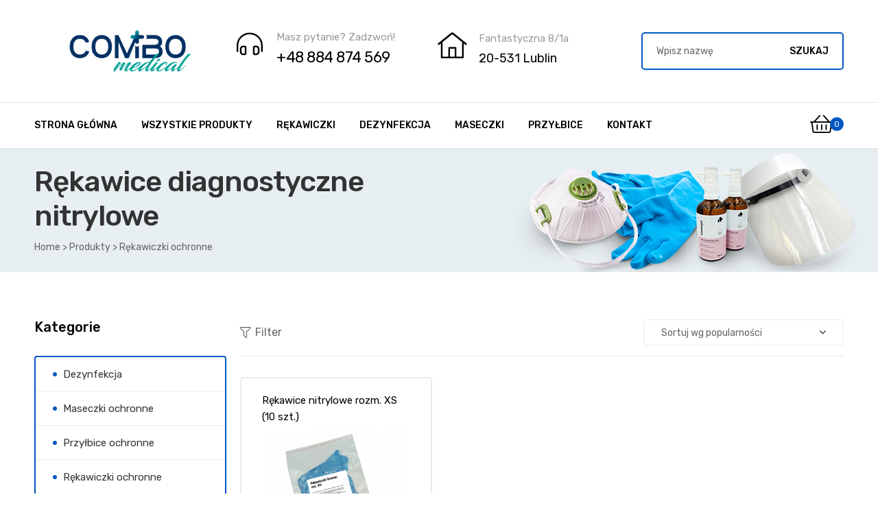

--- FILE ---
content_type: text/html; charset=UTF-8
request_url: https://combomedical.pl/kategoria-produktu/rekawiczki-ochronne/rekawice-diagnostyczne-nitrylowe/
body_size: 25826
content:
<!doctype html>
<html lang="pl-PL" class="no-js">
<head>
    <meta charset="UTF-8">
    <meta name="viewport" content="width=device-width, initial-scale=1">
    <link rel="profile" href="http://gmpg.org/xfn/11">
    
<!-- Google Tag Manager for WordPress by gtm4wp.com -->
<script data-cfasync="false" data-pagespeed-no-defer type="text/javascript">//<![CDATA[
	var gtm4wp_datalayer_name = "dataLayer";
	var dataLayer = dataLayer || [];
	var gtm4wp_use_sku_instead        = 0;
	var gtm4wp_id_prefix              = '';
	var gtm4wp_remarketing            = false;
	var gtm4wp_eec                    = 1;
	var gtm4wp_classicec              = false;
	var gtm4wp_currency               = 'PLN';
	var gtm4wp_product_per_impression = 0;
	var gtm4wp_needs_shipping_address = false;
//]]>
</script>
<!-- End Google Tag Manager for WordPress by gtm4wp.com -->
	<!-- This site is optimized with the Yoast SEO plugin v14.0.4 - https://yoast.com/wordpress/plugins/seo/ -->
	<title>Rękawice diagnostyczne nitrylowe - niebieskie, czarne, bezpudrowe</title>
	<meta name="description" content="Rękawice diagnostyczne nitrylowe to najlepszy wybór pośród dostępnych rękawiczek w większości przypadków. Są wytrzymałe, wygodne i hipoalergiczne." />
	<meta name="robots" content="index, follow" />
	<meta name="googlebot" content="index, follow, max-snippet:-1, max-image-preview:large, max-video-preview:-1" />
	<meta name="bingbot" content="index, follow, max-snippet:-1, max-image-preview:large, max-video-preview:-1" />
	<link rel="canonical" href="https://combomedical.pl/kategoria-produktu/rekawiczki-ochronne/rekawice-diagnostyczne-nitrylowe/" />
	<meta property="og:locale" content="pl_PL" />
	<meta property="og:type" content="article" />
	<meta property="og:title" content="Rękawice diagnostyczne nitrylowe - niebieskie, czarne, bezpudrowe" />
	<meta property="og:description" content="Rękawice diagnostyczne nitrylowe to najlepszy wybór pośród dostępnych rękawiczek w większości przypadków. Są wytrzymałe, wygodne i hipoalergiczne." />
	<meta property="og:url" content="https://combomedical.pl/kategoria-produktu/rekawiczki-ochronne/rekawice-diagnostyczne-nitrylowe/" />
	<meta property="og:site_name" content="Combo Medical" />
	<meta name="twitter:card" content="summary_large_image" />
	<script type="application/ld+json" class="yoast-schema-graph">{"@context":"https://schema.org","@graph":[{"@type":"WebSite","@id":"https://combomedical.pl/#website","url":"https://combomedical.pl/","name":"Combo Medical","description":"Sklep z artyku\u0142ami medycznymi i ochronnymi.","potentialAction":[{"@type":"SearchAction","target":"https://combomedical.pl/?s={search_term_string}","query-input":"required name=search_term_string"}],"inLanguage":"pl-PL"},{"@type":"CollectionPage","@id":"https://combomedical.pl/kategoria-produktu/rekawiczki-ochronne/rekawice-diagnostyczne-nitrylowe/#webpage","url":"https://combomedical.pl/kategoria-produktu/rekawiczki-ochronne/rekawice-diagnostyczne-nitrylowe/","name":"R\u0119kawice diagnostyczne nitrylowe - niebieskie, czarne, bezpudrowe","isPartOf":{"@id":"https://combomedical.pl/#website"},"description":"R\u0119kawice diagnostyczne nitrylowe to najlepszy wyb\u00f3r po\u015br\u00f3d dost\u0119pnych r\u0119kawiczek w wi\u0119kszo\u015bci przypadk\u00f3w. S\u0105 wytrzyma\u0142e, wygodne i hipoalergiczne.","inLanguage":"pl-PL"}]}</script>
	<!-- / Yoast SEO plugin. -->


<link rel='dns-prefetch' href='//geowidget.easypack24.net' />
<link rel='dns-prefetch' href='//fonts.googleapis.com' />
<link rel='dns-prefetch' href='//s.w.org' />
<link href='//fonts.gstatic.com' crossorigin rel='preconnect' />
<link rel="alternate" type="application/rss+xml" title="Combo Medical &raquo; Kanał z wpisami" href="https://combomedical.pl/feed/" />
<link rel="alternate" type="application/rss+xml" title="Combo Medical &raquo; Kanał z komentarzami" href="https://combomedical.pl/comments/feed/" />
<link rel="alternate" type="application/rss+xml" title="Kanał Combo Medical &raquo; Rękawice diagnostyczne nitrylowe Kategoria" href="https://combomedical.pl/kategoria-produktu/rekawiczki-ochronne/rekawice-diagnostyczne-nitrylowe/feed/" />
		<script type="text/javascript">
			window._wpemojiSettings = {"baseUrl":"https:\/\/s.w.org\/images\/core\/emoji\/12.0.0-1\/72x72\/","ext":".png","svgUrl":"https:\/\/s.w.org\/images\/core\/emoji\/12.0.0-1\/svg\/","svgExt":".svg","source":{"concatemoji":"https:\/\/combomedical.pl\/wp-includes\/js\/wp-emoji-release.min.js?ver=5.4.18"}};
			/*! This file is auto-generated */
			!function(e,a,t){var n,r,o,i=a.createElement("canvas"),p=i.getContext&&i.getContext("2d");function s(e,t){var a=String.fromCharCode;p.clearRect(0,0,i.width,i.height),p.fillText(a.apply(this,e),0,0);e=i.toDataURL();return p.clearRect(0,0,i.width,i.height),p.fillText(a.apply(this,t),0,0),e===i.toDataURL()}function c(e){var t=a.createElement("script");t.src=e,t.defer=t.type="text/javascript",a.getElementsByTagName("head")[0].appendChild(t)}for(o=Array("flag","emoji"),t.supports={everything:!0,everythingExceptFlag:!0},r=0;r<o.length;r++)t.supports[o[r]]=function(e){if(!p||!p.fillText)return!1;switch(p.textBaseline="top",p.font="600 32px Arial",e){case"flag":return s([127987,65039,8205,9895,65039],[127987,65039,8203,9895,65039])?!1:!s([55356,56826,55356,56819],[55356,56826,8203,55356,56819])&&!s([55356,57332,56128,56423,56128,56418,56128,56421,56128,56430,56128,56423,56128,56447],[55356,57332,8203,56128,56423,8203,56128,56418,8203,56128,56421,8203,56128,56430,8203,56128,56423,8203,56128,56447]);case"emoji":return!s([55357,56424,55356,57342,8205,55358,56605,8205,55357,56424,55356,57340],[55357,56424,55356,57342,8203,55358,56605,8203,55357,56424,55356,57340])}return!1}(o[r]),t.supports.everything=t.supports.everything&&t.supports[o[r]],"flag"!==o[r]&&(t.supports.everythingExceptFlag=t.supports.everythingExceptFlag&&t.supports[o[r]]);t.supports.everythingExceptFlag=t.supports.everythingExceptFlag&&!t.supports.flag,t.DOMReady=!1,t.readyCallback=function(){t.DOMReady=!0},t.supports.everything||(n=function(){t.readyCallback()},a.addEventListener?(a.addEventListener("DOMContentLoaded",n,!1),e.addEventListener("load",n,!1)):(e.attachEvent("onload",n),a.attachEvent("onreadystatechange",function(){"complete"===a.readyState&&t.readyCallback()})),(n=t.source||{}).concatemoji?c(n.concatemoji):n.wpemoji&&n.twemoji&&(c(n.twemoji),c(n.wpemoji)))}(window,document,window._wpemojiSettings);
		</script>
		<style type="text/css">
img.wp-smiley,
img.emoji {
	display: inline !important;
	border: none !important;
	box-shadow: none !important;
	height: 1em !important;
	width: 1em !important;
	margin: 0 .07em !important;
	vertical-align: -0.1em !important;
	background: none !important;
	padding: 0 !important;
}
</style>
	<link rel='stylesheet' id='opal-boostrap-css'  href='https://combomedical.pl/wp-content/themes/medicor/assets/css/opal-boostrap.css?ver=5.4.18' type='text/css' media='all' />
<link rel='stylesheet' id='elementor-frontend-css'  href='https://combomedical.pl/wp-content/plugins/elementor/assets/css/frontend.min.css?ver=2.9.7' type='text/css' media='all' />
<link rel='stylesheet' id='medicor-style-css'  href='https://combomedical.pl/wp-content/themes/medicor/style.css?ver=5.4.18' type='text/css' media='all' />
<style id='medicor-style-inline-css' type='text/css'>
body, input, button, select, textarea{font-family:"Rubik", -apple-system, BlinkMacSystemFont, "Segoe UI", Roboto, "Helvetica Neue", Arial, sans-serif;font-weight:400;color:#666666}html { }.c-heading{color:#000000;}.c-primary{color:#0157c1;}.bg-primary{background-color:#0157c1;}.b-primary{border-color:#0157c1;}.button-primary:hover{background-color:#01408e;border-color:#01408e;}.c-secondary {color:#f5f5f5;}.bg-secondary {background-color:#f5f5f5;}.b-secondary{border-color:#f5f5f5;}.button-secondary:hover{background-color:#dbdbdb;}input[type="text"]::placeholder,input[type="email"]::placeholder,input[type="url"]::placeholder,input[type="password"]::placeholder,input[type="search"]::placeholder,input[type="number"]::placeholder,input[type="tel"]::placeholder,input[type="range"]::placeholder,input[type="date"]::placeholder,input[type="month"]::placeholder,input[type="week"]::placeholder,input[type="time"]::placeholder,input[type="datetime"]::placeholder,input[type="datetime-local"]::placeholder,input[type="color"]::placeholder,input[type="text"],input[type="email"],input[type="url"],input[type="password"],input[type="search"],input[type="number"],input[type="tel"],input[type="range"],input[type="date"],input[type="month"],input[type="week"],input[type="time"],input[type="datetime"],input[type="datetime-local"],input[type="color"],textarea::placeholder,textarea,.mainmenu-container ul ul .menu-item > a,.mainmenu-container li a span,.site-footer a,.breadcrumb a,.comment-metadata,.comment-metadata a,.c-body,.site-header-account .account-links-menu li a,.site-header-account .account-dashboard li a,.comment-form label,.comment-form a,.cart-collaterals .cart_totals th,#payment .payment_methods li.woocommerce-notice,#payment .payment_methods li.woocommerce-notice--info,#payment .payment_methods li.woocommerce-info,table.woocommerce-checkout-review-order-table th,.single-product .stock.out-of-stock,.opal-style-1.search-form-wapper .search-submit span,.opal-style-1.search-form-wapper .search-submit span:before,.woo-variation-swatches-stylesheet-disabled .variable-items-wrapper .variable-item:not(.radio-variable-item).button-variable-item .variable-item-span-button:after,.elementor-nav-menu--dropdown a,.elementor-tabs-h-align-flex-end .elementor-tabs-wrapper .elementor-tab-title,.elementor-search-form--skin-minimal .elementor-search-form__icon,.elementor-widget-opal-testimonials .layout_2 .elementor-testimonial-content,.woocommerce-shipping-fields .select2-container--default .select2-selection--single .select2-selection__rendered,.woocommerce-billing-fields .select2-container--default .select2-selection--single .select2-selection__rendered,.opal-currency_switcher .list-currency button[type="submit"],.select-items div {color:#666666; }.widget-area strong,h1,h2,h3,h4,h5,h6,.opal-h1,.page-title-bar .page-title,.opal-h2,.entry-header .entry-title,.opal-h3,.related-posts .related-heading,.comments-title,.comment-respond .comment-reply-title,.opal-h4,h2.widget-title,h2.widgettitle,.column-item .entry-header .entry-title,.opal-h5,.opal-h6,blockquote,.breadcrumb.current-item,.breadcrumb span.current-item,.breadcrumb *.current-item,th,a,.main-navigation .top-menu > li > a,.main-navigation:not(.navigation-dark) .top-menu > li > a,.entry-content blockquote cite a,.entry-content strong,.entry-content dt,.entry-content th,.single .navigation .nav-link a,.error404 .error-text,.error404 .error-btn-bh,.breadcrumb,.comment-content strong,.comment-author,.comment-author a,.comment-metadata a.comment-edit-link,.comment-reply-link,.comment-content table th,.comment-content dt,.elementor-element .elementor-widget-wp-widget-recent-posts .title-post a,.widget .tagcloud a,.widget.widget_tag_cloud a,.c-heading,fieldset legend,.entry-meta .author a:not(:hover),.author-wrapper .author-name,.search .site-content .page-title,.site-header-account .login-form-title,table.shop_table_responsive tbody th,.site-header-cart .widget_shopping_cart p.total .woocommerce-Price-amount,.site-header-cart .shopping_cart_nav p.total .woocommerce-Price-amount,.filter-close,table.cart:not(.wishlist_table) th,.cart-collaterals .cart_totals .order-total .woocommerce-Price-amount,.cart-collaterals .cart_totals .amount,.woocommerce-checkout .woocommerce-form-coupon-toggle .woocommerce-info,#payment .payment_methods > .wc_payment_method > label,table.woocommerce-checkout-review-order-table .order-total .woocommerce-Price-amount,table.woocommerce-checkout-review-order-table .product-name,.woocommerce-billing-fields label,.woocommerce-billing-fields > h3,.woocommerce-additional-fields label,.cart th,.shop_table th,.woocommerce-account .woocommerce-MyAccount-content strong,.woocommerce-account .woocommerce-MyAccount-content .woocommerce-Price-amount,.osf-sorting .display-mode button.active,.osf-sorting .display-mode button:hover,.woocommerce-Tabs-panel table.shop_attributes th,#osf-accordion-container table.shop_attributes th,.woocommerce-tabs#osf-accordion-container [data-accordion] [data-control],.elementor-accordion .elementor-tab-title,.elementor-featured-box-wrapper .elementor-featured-box-title,.elementor-widget-opal-image-hotspots .elementor-accordion .elementor-tab-title,.elementor-price-table__currency,.elementor-price-table__integer-part,.elementor-price-table__feature-inner span.item-active,.elementor-price-table__period,.elementor-widget-opal-products-tabs .elementor-tab-title,.elementor-progress-percentage,.elementor-widget-progress .elementor-title,.elementor-teams-wrapper .elementor-team-name,.elementor-widget-opal-testimonials .elementor-testimonial-title,.elementor-widget-opal-testimonials .elementor-testimonial-content,.elementor-widget-opal-testimonials .elementor-testimonial-name,.elementor-widget-opal-testimonials .elementor-testimonial-job,.wishlist_table .product-price {color:#000000; }.btn-link,.elementor-element .elementor-button-link .elementor-button,.button-link,blockquote:before,.main-navigation .top-menu > li:hover > a,.main-navigation .top-menu > li:active > a,.main-navigation .top-menu > li:focus > a,.mainmenu-container ul ul .menu-item > a:hover,.mainmenu-container ul ul .menu-item > a:active,.mainmenu-container ul ul .menu-item > a:focus,.mainmenu-container li.current-menu-parent > a,.mainmenu-container .menu-item > a:hover,.menu-toggle,.site-header .header-group .search-submit:hover,.site-header .header-group .search-submit:focus,.cat-links a,.entry-meta .cat-links a,.cat-tags-links .tags-links a:hover,.cat-tags-links .tags-links a:focus,.more-link,.pbr-social-share a:hover,.single .navigation > div:hover,.single .navigation > div:hover .nav-title,.single .navigation > div:hover a,.single .navigation > div:hover b,.error404 .sub-h2-1,.error404 .error-btn-bh a,.breadcrumb a:hover,.breadcrumb a:hover span,.site-header-account > a:hover i,.site-header-account > a:hover .text-account,.comment-author a:hover,.comment-metadata a:hover,.elementor-element .elementor-widget-wp-widget-recent-posts .title-post a:hover,.title-with-icon:before,.widget_recent_entries li a:hover,.widget_recent_entries li a:active,.widget_search button[type="submit"],.widget .tagcloud a:hover,.widget .tagcloud a:focus,.widget.widget_tag_cloud a:hover,.widget.widget_tag_cloud a:focus,.button-outline-primary,.elementor-wpcf7-button-outline_primary input[type="button"],.elementor-wpcf7-button-outline_primary input[type="submit"],.elementor-wpcf7-button-outline_primary button[type="submit"],.mailchimp-button-outline_primary button,.mailchimp-button-outline_primary button[type="submit"],.widget_shopping_cart .buttons .button:nth-child(odd),.elementor-element .elementor-button-outline_primary .elementor-button,.c-primary,.navigation-button .menu-toggle:hover,.navigation-button .menu-toggle:focus,.entry-header .entry-title a:hover,.entry-content blockquote cite a:hover,.site-header-account .account-dropdown a.register-link,.site-header-account .account-dropdown a.lostpass-link,.site-header-account .account-links-menu li a:hover,.site-header-account .account-dashboard li a:hover,.comment-form a:hover,.wp_widget_tag_cloud a:hover,.wp_widget_tag_cloud a:focus,#secondary .elementor-widget-container h5:first-of-type,.elementor-nav-menu-popup .mfp-close,.site-header-cart .widget_shopping_cart .product_list_widget li a:hover,.site-header-cart .widget_shopping_cart .product_list_widget li a:focus,.site-header-cart .shopping_cart_nav .product_list_widget li a:hover,.site-header-cart .shopping_cart_nav .product_list_widget li a:focus,.woocommerce-checkout .woocommerce-form-coupon-toggle .woocommerce-info a,.woocommerce-checkout .woocommerce-form-coupon-toggle .woocommerce-info a:hover,.woocommerce-privacy-policy-link,.opal-currency_switcher .list-currency button[type="submit"]:hover,.opal-currency_switcher .list-currency li.active button[type="submit"],ul.products li.product.osf-product-list .price,ul.products li.product .posfed_in a:hover,.select-items div:hover,.single-product div.product .woocommerce-product-gallery .woocommerce-product-gallery__trigger:hover,.button-wrapper #chart-button,.product_list_widget a:hover,.product_list_widget a:active,.product_list_widget a:focus,.woocommerce-product-list a:hover,.woocommerce-product-list a:active,.woocommerce-product-list a:focus,#secondary .elementor-widget-wp-widget-recent-posts a,.elementor-accordion .elementor-tab-title.elementor-active,.contactform-content .form-title,.elementor-widget-opal-countdown .elementor-countdown-digits,.elementor-featured-box-wrapper i,.elementor-widget-icon-box.elementor-view-framed:hover .elementor-icon,.elementor-widget-icon-box.elementor-view-framed:not(:hover) .elementor-icon,.elementor-widget-icon-box.elementor-view-default:hover .elementor-icon,.elementor-widget-icon-box.elementor-view-default:not(:hover) .elementor-icon,.elementor-widget-icon-box:hover .elementor-icon-box-title,.elementor-widget.elementor-widget-icon-list .elementor-icon-list-item:not(:hover) i,.elementor-widget.elementor-widget-icon-list .elementor-icon-list-item:not(:hover) .elementor-icon-list-text,.elementor-widget.elementor-widget-icon-list .elementor-icon-list-item:hover i,.elementor-widget.elementor-widget-icon-list .elementor-icon-list-item:hover .elementor-icon-list-text,.elementor-widget-icon.elementor-view-default .elementor-icon,.elementor-widget-icon.elementor-view-framed .elementor-icon,.elementor-widget-opal-image-hotspots .elementor-accordion .elementor-tab-title.elementor-active,.elementor-nav-menu--main.elementor-nav-menu--layout-horizontal .elementor-nav-menu a.elementor-sub-item.elementor-item-active,.elementor-nav-menu--main .elementor-item.highlighted,.elementor-nav-menu--main .elementor-item.elementor-item-active,.elementor-nav-menu--main .elementor-item:hover,.elementor-nav-menu--main .elementor-item:focus,.elementor-nav-menu--main .current-menu-ancestor .elementor-item.has-submenu,.elementor-nav-menu--popup .elementor-item.highlighted,.elementor-nav-menu--popup .elementor-item.elementor-item-active,.elementor-nav-menu--popup .elementor-item:hover,.elementor-nav-menu--popup .elementor-item:focus,.elementor-nav-menu--popup .elementor-nav-menu--dropdown a:hover,.elementor-nav-menu--popup .elementor-nav-menu--dropdown a.highlighted,.elementor-nav-menu--dropdown:not(.mega-menu) a:hover,.elementor-nav-menu--dropdown:not(.mega-menu) a.highlighted,.elementor-nav-menu--dropdown:not(.mega-menu) .has-submenu,.portfolio .portfolio-content .entry-title a:hover,.portfolio .entry-category a:hover,.elementor-portfolio-style-overlay .portfolio .portfolio-content .entry-title a:hover,.elementor-portfolio-style-overlay .portfolio .portfolio-content .entry-category a:hover,.elementor-portfolio__filter:hover,.single-portfolio-navigation .nav-link:hover span,.elementor-button-default .elementor-button,.elementor-widget-opal-product-categories .product-cats:hover,.elementor-widget-opal-products-tabs .elementor-tab-title:hover,.elementor-widget-opal-products-tabs .elementor-tab-title.elementor-active,.elementor-tabs-h-align-flex-end .elementor-tabs-wrapper .elementor-tab-title.elementor-active,.elementor-tabs-h-align-flex-end .elementor-tabs-wrapper .elementor-tab-title:hover,.elementor-search-form .elementor-search-form__submit:hover,.elementor-search-form--skin-full_screen .elementor-search-form__toggle:hover,.elementor-teams-wrapper .elementor-team-name:hover,.elementor-teams-wrapper .team-icon-socials li:hover a,.elementor-video-icon,.header-button:hover i,.header-button:hover .title,.header-button:hover .count-text,.header-button:hover .amount,.header-button:hover .text-wishlist,.header-button:focus i,.header-button:focus .title,.header-button:focus .count-text,.header-button:focus .amount,.header-button:focus .text-wishlist,.woocommerce-MyAccount-navigation ul li.is-active a,ul.products li.product .price,.single-product div.product .entry-summary .yith-wcwl-add-to-wishlist > div > a:hover:before,.single-product div.product .entry-summary .compare:hover:before,.single-product div.product form.cart .quantity input[type="button"]:hover,.single-product div.product .summary .price,.single-product div.product .product_meta .sku_wrapper a:hover,.single-product div.product .product_meta .posted_in a:hover,.single-product div.product .product_meta .tagged_as a:hover,.single-product div.product .pbr-social-share a:hover,.single-product .woocommerce-tabs .wc-tabs .active a,.woocommerce-tabs ul.tabs li a:hover,.product_list_widget .amount,.woocommerce-product-list .amount,.product_list_widget ins .amount,.woocommerce-product-list ins .amount,.widget_price_filter .price_slider_amount .price_label span,.woo-variation-swatches-stylesheet-disabled .variable-items-wrapper .variable-item.button-variable-item:not(.radio-variable-item):hover,.woo-variation-swatches-stylesheet-disabled .variable-items-wrapper .variable-item.button-variable-item.selected:not(.radio-variable-item),.product-style-1 li.product .posted_in a:hover {color:#0157c1; }.f-primary {fill:#0157c1; }.mp-level::-webkit-scrollbar-thumb,.page-numbers:not(ul):not(.dots):hover,.page-numbers:not(ul):not(.dots):focus,.page-numbers.current:not(ul):not(.dots),.comments-link span,.page-links a:hover .page-number,.page-links a:focus .page-number,.page-links > .page-number,#secondary .widget_product_categories ul.product-categories > li > a:before,.widget_meta a:before,.widget_pages a:before,.widget_archive a:before,.widget_categories a:before,.widget_meta a:hover:before,.widget_pages a:hover:before,.widget_archive a:hover:before,.widget_categories a:hover:before,.wp_widget_tag_cloud a:hover:before,.wp_widget_tag_cloud a:focus:before,.button-primary,input[type="reset"],input.secondary[type="button"],input.secondary[type="reset"],input.secondary[type="submit"],input[type="button"],input[type="submit"],button[type="submit"],.page .edit-link a.post-edit-link,.scrollup,.comment-form .form-submit input[type="submit"],.elementor-wpcf7-button-primary input[type="button"][type="submit"],.elementor-wpcf7-button-primary input[type="submit"],.elementor-wpcf7-button-primary button[type="submit"],.mailchimp-button-primary button,.mailchimp-button-primary button[type="submit"],.wc-proceed-to-checkout .button,.woocommerce-cart .return-to-shop a,.wishlist_table .product-add-to-cart a.button,.woocommerce-MyAccount-content .woocommerce-Pagination .woocommerce-button,.widget_shopping_cart .buttons .button,.button-default:hover,.button-dark:hover,.elementor-element .elementor-button-dark .elementor-button:hover,.button-dark:active,.elementor-element .elementor-button-dark .elementor-button:active,.button-dark:focus,.elementor-element .elementor-button-dark .elementor-button:focus,.button-light:hover,.elementor-element .elementor-button-light .elementor-button:hover,.button-light:active,.elementor-element .elementor-button-light .elementor-button:active,.button-light:focus,.elementor-element .elementor-button-light .elementor-button:focus,.elementor-element .elementor-button-primary .elementor-button,.button-outline-primary:hover,.elementor-wpcf7-button-outline_primary input:hover[type="button"],.elementor-wpcf7-button-outline_primary input:hover[type="submit"],.elementor-wpcf7-button-outline_primary button:hover[type="submit"],.mailchimp-button-outline_primary button:hover,.widget_shopping_cart .buttons .button:hover:nth-child(odd),.button-outline-primary:active,.elementor-wpcf7-button-outline_primary input:active[type="button"],.elementor-wpcf7-button-outline_primary input:active[type="submit"],.elementor-wpcf7-button-outline_primary button:active[type="submit"],.mailchimp-button-outline_primary button:active,.widget_shopping_cart .buttons .button:active:nth-child(odd),.button-outline-primary.active,.elementor-wpcf7-button-outline_primary input.active[type="button"],.elementor-wpcf7-button-outline_primary input.active[type="submit"],.elementor-wpcf7-button-outline_primary button.active[type="submit"],.mailchimp-button-outline_primary button.active,.widget_shopping_cart .buttons .active.button:nth-child(odd),.show > .button-outline-primary.dropdown-toggle,.elementor-wpcf7-button-outline_primary .show > input.dropdown-toggle[type="button"],.elementor-wpcf7-button-outline_primary .show > input.dropdown-toggle[type="submit"],.elementor-wpcf7-button-outline_primary .show > button.dropdown-toggle[type="submit"],.mailchimp-button-outline_primary .show > button.dropdown-toggle,.widget_shopping_cart .buttons .show > .dropdown-toggle.button:nth-child(odd),.elementor-element .elementor-button-outline_primary .elementor-button:hover,.elementor-element .elementor-button-outline_primary .elementor-button:active,.elementor-element .elementor-button-outline_primary .elementor-button:focus,.bg-primary,.owl-theme.owl-carousel .owl-nav [class*='owl-']:hover:before,.owl-theme .products .owl-nav [class*='owl-']:hover:before,.elementor-widget-divider .elementor-divider-separator:before,.elementor-flip-box__front,.elementor-widget-icon-box.elementor-view-stacked:hover .elementor-icon,.elementor-widget-icon-box.elementor-view-stacked:not(:hover) .elementor-icon,.elementor-widget-icon.elementor-view-stacked .elementor-icon,.elementor-widget-opal-image-hotspots .scrollbar-inner > .scroll-element .scroll-bar,.opal-image-hotspots-main-icons .opal-image-hotspots-icon,.elementor-widget-opal-image-gallery .gallery-item-overlay,.elementor-widget-opal-image-gallery .elementor-galerry__filter.elementor-active,.elementor-nav-menu--main.elementor-nav-menu--layout-horizontal:not(.e--pointer-framed) .elementor-nav-menu > li.current-menu-parent > a:before,.elementor-nav-menu--main.elementor-nav-menu--layout-horizontal:not(.e--pointer-framed) .elementor-nav-menu > li.current-menu-parent > a:after,.elementor-nav-menu--main.e--pointer-dot .elementor-item.elementor-item-active:before,.elementor-nav-menu--main.e--pointer-dot .elementor-item:hover:before,.elementor-nav-menu--main:not(.e--pointer-framed) .elementor-item.elementor-item-active:before,.elementor-nav-menu--main:not(.e--pointer-framed) .elementor-item.elementor-item-active:after,.elementor-nav-menu--main:not(.e--pointer-framed) .elementor-item:before,.elementor-nav-menu--main:not(.e--pointer-framed) .elementor-item:after,.elementor-nav-menu--popup.e--pointer-dot .elementor-item.elementor-item-active:before,.elementor-nav-menu--popup.e--pointer-dot .elementor-item:hover:before,.elementor-nav-menu--main.elementor-nav-menu--layout-vertical-absolute .vertical-heading,.single-portfolio-summary .pbr-social-share a:hover,.elementor-widget-opal-products-tabs .elementor-tab-title:before,.elementor-timeline-carousel .timeline-carosuel-item .timeline-number,.elementor-timeline-carousel .timeline-carosuel-item:hover .timeline-number,.elementor-timeline-carousel .timeline-carosuel-item.timeline-item-activate .timeline-number,.timeline-item .timeline-number,.elementor-timeline-view-vertical .timeline-number,.header-button .count,.notification-added-to-cart .ns-content,.opal-canvas-filter .widget.widget_product_categories ul.product-categories > li > a:before,#payment .place-order .button:hover,form.register .button[type="submit"]:hover,.single-product[class*="opal-comment-form"] .comment-form .form-submit .submit:hover,.single-product[class*="opal-comment-form"] .comment-form .form-submit .submit:active,.single-product[class*="opal-comment-form"] .comment-form .form-submit .submit:focus,.single-product .single_add_to_cart_button,.single-product .single_add_to_cart_button.disabled[type="submit"],.woocommerce-tabs ul.tabs li a:after,.widget_price_filter .ui-slider .ui-slider-handle,.widget_price_filter .ui-slider .ui-slider-range,.handheld-footer-bar .cart .footer-cart-contents .count,.product-style-1 li.product a[class*="product_type_"]:hover,.product-style-1 li.product a.loading[class*="product_type_"] {background-color:#0157c1; }.button-primary,input[type="reset"],input.secondary[type="button"],input.secondary[type="reset"],input.secondary[type="submit"],input[type="button"],input[type="submit"],button[type="submit"],.page .edit-link a.post-edit-link,.scrollup,.comment-form .form-submit input[type="submit"],.elementor-wpcf7-button-primary input[type="button"][type="submit"],.elementor-wpcf7-button-primary input[type="submit"],.elementor-wpcf7-button-primary button[type="submit"],.mailchimp-button-primary button,.mailchimp-button-primary button[type="submit"],.wc-proceed-to-checkout .button,.woocommerce-cart .return-to-shop a,.wishlist_table .product-add-to-cart a.button,.woocommerce-MyAccount-content .woocommerce-Pagination .woocommerce-button,.widget_shopping_cart .buttons .button,.button-secondary,.secondary-button .search-submit,.elementor-wpcf7-button-secondary input[type="button"][type="submit"],.elementor-wpcf7-button-secondary input[type="submit"],.elementor-wpcf7-button-secondary button[type="submit"],.mailchimp-button-secondary button,.mailchimp-button-secondary button[type="submit"],input[type="text"]:focus,input[type="email"]:focus,input[type="url"]:focus,input[type="password"]:focus,input[type="search"]:focus,input[type="number"]:focus,input[type="tel"]:focus,input[type="range"]:focus,input[type="date"]:focus,input[type="month"]:focus,input[type="week"]:focus,input[type="time"]:focus,input[type="datetime"]:focus,input[type="datetime-local"]:focus,input[type="color"]:focus,textarea:focus,.cat-tags-links .tags-links a:hover,.cat-tags-links .tags-links a:focus,.site-header-account .account-dropdown .account-wrap,#secondary .widget_product_categories ul.product-categories,.widget .tagcloud a:hover,.widget .tagcloud a:focus,.widget.widget_tag_cloud a:hover,.widget.widget_tag_cloud a:focus,.wp_widget_tag_cloud a:hover:after,.wp_widget_tag_cloud a:focus:after,.wp_widget_tag_cloud a:hover,.wp_widget_tag_cloud a:focus,.button-default:hover,.button-dark:hover,.elementor-element .elementor-button-dark .elementor-button:hover,.button-dark:active,.elementor-element .elementor-button-dark .elementor-button:active,.button-dark:focus,.elementor-element .elementor-button-dark .elementor-button:focus,.button-light:hover,.elementor-element .elementor-button-light .elementor-button:hover,.button-light:active,.elementor-element .elementor-button-light .elementor-button:active,.button-light:focus,.elementor-element .elementor-button-light .elementor-button:focus,.elementor-element .elementor-button-primary .elementor-button,.button-outline-primary,.elementor-wpcf7-button-outline_primary input[type="button"],.elementor-wpcf7-button-outline_primary input[type="submit"],.elementor-wpcf7-button-outline_primary button[type="submit"],.mailchimp-button-outline_primary button,.mailchimp-button-outline_primary button[type="submit"],.widget_shopping_cart .buttons .button:nth-child(odd),.elementor-element .elementor-button-outline_primary .elementor-button,.button-outline-primary:hover,.elementor-wpcf7-button-outline_primary input:hover[type="button"],.elementor-wpcf7-button-outline_primary input:hover[type="submit"],.elementor-wpcf7-button-outline_primary button:hover[type="submit"],.mailchimp-button-outline_primary button:hover,.widget_shopping_cart .buttons .button:hover:nth-child(odd),.button-outline-primary:active,.elementor-wpcf7-button-outline_primary input:active[type="button"],.elementor-wpcf7-button-outline_primary input:active[type="submit"],.elementor-wpcf7-button-outline_primary button:active[type="submit"],.mailchimp-button-outline_primary button:active,.widget_shopping_cart .buttons .button:active:nth-child(odd),.button-outline-primary.active,.elementor-wpcf7-button-outline_primary input.active[type="button"],.elementor-wpcf7-button-outline_primary input.active[type="submit"],.elementor-wpcf7-button-outline_primary button.active[type="submit"],.mailchimp-button-outline_primary button.active,.widget_shopping_cart .buttons .active.button:nth-child(odd),.show > .button-outline-primary.dropdown-toggle,.elementor-wpcf7-button-outline_primary .show > input.dropdown-toggle[type="button"],.elementor-wpcf7-button-outline_primary .show > input.dropdown-toggle[type="submit"],.elementor-wpcf7-button-outline_primary .show > button.dropdown-toggle[type="submit"],.mailchimp-button-outline_primary .show > button.dropdown-toggle,.widget_shopping_cart .buttons .show > .dropdown-toggle.button:nth-child(odd),.elementor-element .elementor-button-outline_primary .elementor-button:hover,.elementor-element .elementor-button-outline_primary .elementor-button:active,.elementor-element .elementor-button-outline_primary .elementor-button:focus,.b-primary,.owl-theme.owl-carousel .owl-nav [class*='owl-']:hover:before,.owl-theme .products .owl-nav [class*='owl-']:hover:before,.elementor-widget-icon-box.elementor-view-framed:hover .elementor-icon,.elementor-widget-icon-box.elementor-view-framed:not(:hover) .elementor-icon,.elementor-widget-icon.elementor-view-default .elementor-icon,.elementor-widget-icon.elementor-view-framed .elementor-icon,.elementor-widget-opal-image-gallery .elementor-galerry__filter.elementor-active:before,.e--pointer-framed .elementor-item.elementor-item-active:before,.e--pointer-framed .elementor-item.elementor-item-active:after,.e--pointer-framed .elementor-item:before,.e--pointer-framed .elementor-item:after,.elementor-nav-menu--main > .elementor-nav-menu,.elementor-nav-menu--main .elementor-nav-menu ul,.mega-menu-item,ul.elementor-price-table__features-list,.elementor-widget-opal-product-deals .woocommerce-product-list li .inner,.elementor-widget-opal-products.elementor-product-list-border-style.elementor-product-list-style-2 .woocommerce-product-list li .inner,.elementor-search-form__container:not(.elementor-search-form--full-screen),.elementor-search-form--skin-full_screen .elementor-search-form__toggle:hover,.elementor-timeline-carousel .timeline-carosuel-item:hover .timeline-number,.elementor-timeline-carousel .timeline-carosuel-item.timeline-item-activate .timeline-number,.site-header-cart .widget_shopping_cart,.opal-canvas-filter .widget.widget_product_categories ul.product-categories,#payment .place-order .button:hover,form.register .button[type="submit"]:hover,.single-product div.product .entry-summary .yith-wcwl-add-to-wishlist > div > a:hover,.single-product div.product .entry-summary .compare:hover,.single-product[class*="opal-comment-form"] .comment-form .form-submit .submit:hover,.single-product[class*="opal-comment-form"] .comment-form .form-submit .submit:active,.single-product[class*="opal-comment-form"] .comment-form .form-submit .submit:focus,.single-product .single_add_to_cart_button,.single-product .single_add_to_cart_button.disabled[type="submit"],.osf-product-deal .woocommerce-product-list .opal-countdown .day,.otf-product-recently-content li:hover .product-thumbnail img,.product-style-1 li.product a[class*="product_type_"]:hover,.product-style-1 li.product a.loading[class*="product_type_"] {border-color:#0157c1; }.main-navigation .top-menu > li ul {border-top-color:#0157c1; }.main-navigation .top-menu > li:hover:before,.main-navigation .top-menu > li:active:before,.main-navigation .top-menu > li:focus:before,.main-navigation .top-menu > li.menu-item-has-children:before,.site-header-account > a:before,.elementor-nav-menu--layout-horizontal .elementor-nav-menu li.menu-item-has-children:before,.elementor-nav-menu--layout-horizontal .elementor-nav-menu li.has-mega-menu:before,.site-header-cart .header-button:before {border-bottom-color:#0157c1; }.btn-link:focus,.elementor-element .elementor-button-link .elementor-button:focus,.btn-link:hover,.elementor-element .elementor-button-link .elementor-button:hover,.button-link:focus,.button-link:hover,a:hover,a:active,.cat-links a:hover,.entry-meta .cat-links a:hover,.widget_search button[type="submit"]:hover,.widget_search button[type="submit"]:focus {color:#01408e; }.button-primary:hover,input:hover[type="reset"],input:hover[type="button"],input:hover[type="submit"],button:hover[type="submit"],.page .edit-link a.post-edit-link:hover,.scrollup:hover,.comment-form .form-submit input:hover[type="submit"],.elementor-wpcf7-button-primary input:hover[type="submit"],.elementor-wpcf7-button-primary button:hover[type="submit"],.mailchimp-button-primary button:hover,.wc-proceed-to-checkout .button:hover,.woocommerce-cart .return-to-shop a:hover,.wishlist_table .product-add-to-cart a.button:hover,.woocommerce-MyAccount-content .woocommerce-Pagination .woocommerce-button:hover,.widget_shopping_cart .buttons .button:hover,.button-primary:active,input:active[type="reset"],input:active[type="button"],input:active[type="submit"],button:active[type="submit"],.page .edit-link a.post-edit-link:active,.scrollup:active,.comment-form .form-submit input:active[type="submit"],.elementor-wpcf7-button-primary input:active[type="submit"],.elementor-wpcf7-button-primary button:active[type="submit"],.mailchimp-button-primary button:active,.wc-proceed-to-checkout .button:active,.woocommerce-cart .return-to-shop a:active,.wishlist_table .product-add-to-cart a.button:active,.woocommerce-MyAccount-content .woocommerce-Pagination .woocommerce-button:active,.widget_shopping_cart .buttons .button:active,.button-primary.active,input.active[type="reset"],input.active[type="button"],input.active[type="submit"],button.active[type="submit"],.page .edit-link a.active.post-edit-link,.active.scrollup,.comment-form .form-submit input.active[type="submit"],.elementor-wpcf7-button-primary input.active[type="submit"],.elementor-wpcf7-button-primary button.active[type="submit"],.mailchimp-button-primary button.active,.wc-proceed-to-checkout .active.button,.woocommerce-cart .return-to-shop a.active,.wishlist_table .product-add-to-cart a.active.button,.woocommerce-MyAccount-content .woocommerce-Pagination .active.woocommerce-button,.widget_shopping_cart .buttons .active.button,.show > .button-primary.dropdown-toggle,.show > input.dropdown-toggle[type="reset"],.show > input.dropdown-toggle[type="button"],.show > input.dropdown-toggle[type="submit"],.show > button.dropdown-toggle[type="submit"],.page .edit-link .show > a.dropdown-toggle.post-edit-link,.show > .dropdown-toggle.scrollup,.comment-form .form-submit .show > input.dropdown-toggle[type="submit"],.elementor-wpcf7-button-primary .show > input.dropdown-toggle[type="submit"],.elementor-wpcf7-button-primary .show > button.dropdown-toggle[type="submit"],.mailchimp-button-primary .show > button.dropdown-toggle,.wc-proceed-to-checkout .show > .dropdown-toggle.button,.woocommerce-cart .return-to-shop .show > a.dropdown-toggle,.wishlist_table .product-add-to-cart .show > a.dropdown-toggle.button,.woocommerce-MyAccount-content .woocommerce-Pagination .show > .dropdown-toggle.woocommerce-button,.widget_shopping_cart .buttons .show > .dropdown-toggle.button,.elementor-element .elementor-button-primary .elementor-button:hover,.elementor-element .elementor-button-primary .elementor-button:active,.elementor-element .elementor-button-primary .elementor-button:focus,.single-product .single_add_to_cart_button:hover,.single-product .single_add_to_cart_button.disabled[type="submit"]:hover {background-color:#01408e; }.button-primary:active,input:active[type="reset"],input:active[type="button"],input:active[type="submit"],button:active[type="submit"],.page .edit-link a.post-edit-link:active,.scrollup:active,.comment-form .form-submit input:active[type="submit"],.elementor-wpcf7-button-primary input:active[type="submit"],.elementor-wpcf7-button-primary button:active[type="submit"],.mailchimp-button-primary button:active,.wc-proceed-to-checkout .button:active,.woocommerce-cart .return-to-shop a:active,.wishlist_table .product-add-to-cart a.button:active,.woocommerce-MyAccount-content .woocommerce-Pagination .woocommerce-button:active,.widget_shopping_cart .buttons .button:active,.button-primary.active,input.active[type="reset"],input.active[type="button"],input.active[type="submit"],button.active[type="submit"],.page .edit-link a.active.post-edit-link,.active.scrollup,.comment-form .form-submit input.active[type="submit"],.elementor-wpcf7-button-primary input.active[type="submit"],.elementor-wpcf7-button-primary button.active[type="submit"],.mailchimp-button-primary button.active,.wc-proceed-to-checkout .active.button,.woocommerce-cart .return-to-shop a.active,.wishlist_table .product-add-to-cart a.active.button,.woocommerce-MyAccount-content .woocommerce-Pagination .active.woocommerce-button,.widget_shopping_cart .buttons .active.button,.show > .button-primary.dropdown-toggle,.show > input.dropdown-toggle[type="reset"],.show > input.dropdown-toggle[type="button"],.show > input.dropdown-toggle[type="submit"],.show > button.dropdown-toggle[type="submit"],.page .edit-link .show > a.dropdown-toggle.post-edit-link,.show > .dropdown-toggle.scrollup,.comment-form .form-submit .show > input.dropdown-toggle[type="submit"],.elementor-wpcf7-button-primary .show > input.dropdown-toggle[type="submit"],.elementor-wpcf7-button-primary .show > button.dropdown-toggle[type="submit"],.mailchimp-button-primary .show > button.dropdown-toggle,.wc-proceed-to-checkout .show > .dropdown-toggle.button,.woocommerce-cart .return-to-shop .show > a.dropdown-toggle,.wishlist_table .product-add-to-cart .show > a.dropdown-toggle.button,.woocommerce-MyAccount-content .woocommerce-Pagination .show > .dropdown-toggle.woocommerce-button,.widget_shopping_cart .buttons .show > .dropdown-toggle.button,.button-secondary:active,.secondary-button .search-submit:active,.elementor-wpcf7-button-secondary input:active[type="submit"],.elementor-wpcf7-button-secondary button:active[type="submit"],.mailchimp-button-secondary button:active,.button-secondary.active,.secondary-button .active.search-submit,.elementor-wpcf7-button-secondary input.active[type="submit"],.elementor-wpcf7-button-secondary button.active[type="submit"],.mailchimp-button-secondary button.active,.show > .button-secondary.dropdown-toggle,.secondary-button .show > .dropdown-toggle.search-submit,.elementor-wpcf7-button-secondary .show > input.dropdown-toggle[type="submit"],.elementor-wpcf7-button-secondary .show > button.dropdown-toggle[type="submit"],.mailchimp-button-secondary .show > button.dropdown-toggle,.button-primary:hover,input:hover[type="reset"],input:hover[type="button"],input:hover[type="submit"],button:hover[type="submit"],.page .edit-link a.post-edit-link:hover,.scrollup:hover,.comment-form .form-submit input:hover[type="submit"],.elementor-wpcf7-button-primary input:hover[type="submit"],.elementor-wpcf7-button-primary button:hover[type="submit"],.mailchimp-button-primary button:hover,.wc-proceed-to-checkout .button:hover,.woocommerce-cart .return-to-shop a:hover,.wishlist_table .product-add-to-cart a.button:hover,.woocommerce-MyAccount-content .woocommerce-Pagination .woocommerce-button:hover,.widget_shopping_cart .buttons .button:hover,.elementor-element .elementor-button-primary .elementor-button:hover,.elementor-element .elementor-button-primary .elementor-button:active,.elementor-element .elementor-button-primary .elementor-button:focus,.single-product .single_add_to_cart_button:hover,.single-product .single_add_to_cart_button.disabled[type="submit"]:hover {border-color:#01408e; }.error404 .sub-h2-2,.button-outline-secondary,.elementor-wpcf7-button-outline_secondary input[type="button"][type="submit"],.elementor-wpcf7-button-outline_secondary input[type="submit"],.elementor-wpcf7-button-outline_secondary button[type="submit"],.mailchimp-button-outline_secondary button,.mailchimp-button-outline_secondary button[type="submit"],.elementor-element .elementor-button-outline_secondary .elementor-button,.c-secondary,.author-wrapper .author-name h6,.contactform-content button.mfp-close {color:#f5f5f5; }.f-secondary {fill:#f5f5f5; }.button-secondary,.secondary-button .search-submit,.elementor-wpcf7-button-secondary input[type="button"][type="submit"],.elementor-wpcf7-button-secondary input[type="submit"],.elementor-wpcf7-button-secondary button[type="submit"],.mailchimp-button-secondary button,.mailchimp-button-secondary button[type="submit"],.elementor-button-secondary button[type="submit"],.elementor-button-secondary input[type="button"],.elementor-button-secondary input[type="submit"],.elementor-element .elementor-button-secondary .elementor-button,.button-outline-secondary:hover,.elementor-wpcf7-button-outline_secondary input:hover[type="submit"],.elementor-wpcf7-button-outline_secondary button:hover[type="submit"],.mailchimp-button-outline_secondary button:hover,.button-outline-secondary:active,.elementor-wpcf7-button-outline_secondary input:active[type="submit"],.elementor-wpcf7-button-outline_secondary button:active[type="submit"],.mailchimp-button-outline_secondary button:active,.button-outline-secondary.active,.elementor-wpcf7-button-outline_secondary input.active[type="submit"],.elementor-wpcf7-button-outline_secondary button.active[type="submit"],.mailchimp-button-outline_secondary button.active,.show > .button-outline-secondary.dropdown-toggle,.elementor-wpcf7-button-outline_secondary .show > input.dropdown-toggle[type="submit"],.elementor-wpcf7-button-outline_secondary .show > button.dropdown-toggle[type="submit"],.mailchimp-button-outline_secondary .show > button.dropdown-toggle,.elementor-element .elementor-button-outline_secondary .elementor-button:hover,.elementor-element .elementor-button-outline_secondary .elementor-button:active,.elementor-element .elementor-button-outline_secondary .elementor-button:focus,.bg-secondary,#secondary .elementor-widget-wp-widget-categories a:before,.elementor-flip-box__back,.e--pointer-dot .elementor-item:before {background-color:#f5f5f5; }.form-control:focus,.button-secondary,.secondary-button .search-submit,.elementor-wpcf7-button-secondary input[type="button"][type="submit"],.elementor-wpcf7-button-secondary input[type="submit"],.elementor-wpcf7-button-secondary button[type="submit"],.mailchimp-button-secondary button,.mailchimp-button-secondary button[type="submit"],.elementor-button-secondary button[type="submit"],.elementor-button-secondary input[type="button"],.elementor-button-secondary input[type="submit"],.elementor-element .elementor-button-secondary .elementor-button,.button-outline-secondary,.elementor-wpcf7-button-outline_secondary input[type="button"][type="submit"],.elementor-wpcf7-button-outline_secondary input[type="submit"],.elementor-wpcf7-button-outline_secondary button[type="submit"],.mailchimp-button-outline_secondary button,.mailchimp-button-outline_secondary button[type="submit"],.elementor-element .elementor-button-outline_secondary .elementor-button,.button-outline-secondary:hover,.elementor-wpcf7-button-outline_secondary input:hover[type="submit"],.elementor-wpcf7-button-outline_secondary button:hover[type="submit"],.button-outline-secondary:active,.elementor-wpcf7-button-outline_secondary input:active[type="submit"],.elementor-wpcf7-button-outline_secondary button:active[type="submit"],.button-outline-secondary.active,.elementor-wpcf7-button-outline_secondary input.active[type="submit"],.elementor-wpcf7-button-outline_secondary button.active[type="submit"],.show > .button-outline-secondary.dropdown-toggle,.elementor-wpcf7-button-outline_secondary .show > input.dropdown-toggle[type="submit"],.elementor-wpcf7-button-outline_secondary .show > button.dropdown-toggle[type="submit"],.mailchimp-button-outline_secondary .show > button.dropdown-toggle,.elementor-element .elementor-button-outline_secondary .elementor-button:hover,.elementor-element .elementor-button-outline_secondary .elementor-button:active,.elementor-element .elementor-button-outline_secondary .elementor-button:focus,.b-secondary {border-color:#f5f5f5; }.button-secondary:hover,.secondary-button .search-submit:hover,.elementor-wpcf7-button-secondary input:hover[type="submit"],.elementor-wpcf7-button-secondary button:hover[type="submit"],.mailchimp-button-secondary button:hover,.button-secondary:active,.secondary-button .search-submit:active,.elementor-wpcf7-button-secondary input:active[type="submit"],.elementor-wpcf7-button-secondary button:active[type="submit"],.mailchimp-button-secondary button:active,.button-secondary.active,.secondary-button .active.search-submit,.elementor-wpcf7-button-secondary input.active[type="submit"],.elementor-wpcf7-button-secondary button.active[type="submit"],.mailchimp-button-secondary button.active,.show > .button-secondary.dropdown-toggle,.secondary-button .show > .dropdown-toggle.search-submit,.elementor-wpcf7-button-secondary .show > input.dropdown-toggle[type="submit"],.elementor-wpcf7-button-secondary .show > button.dropdown-toggle[type="submit"],.mailchimp-button-secondary .show > button.dropdown-toggle,.elementor-button-secondary button[type="submit"]:hover,.elementor-button-secondary button[type="submit"]:active,.elementor-button-secondary button[type="submit"]:focus,.elementor-button-secondary input[type="button"]:hover,.elementor-button-secondary input[type="button"]:active,.elementor-button-secondary input[type="button"]:focus,.elementor-button-secondary input[type="submit"]:hover,.elementor-button-secondary input[type="submit"]:active,.elementor-button-secondary input[type="submit"]:focus,.elementor-element .elementor-button-secondary .elementor-button:hover,.elementor-element .elementor-button-secondary .elementor-button:active,.elementor-element .elementor-button-secondary .elementor-button:focus {background-color:#dbdbdb; }.button-secondary:hover,.secondary-button .search-submit:hover,.elementor-wpcf7-button-secondary input:hover[type="submit"],.elementor-wpcf7-button-secondary button:hover[type="submit"],.mailchimp-button-secondary button:hover,.button-secondary:active,.secondary-button .search-submit:active,.elementor-wpcf7-button-secondary input:active[type="submit"],.elementor-wpcf7-button-secondary button:active[type="submit"],.mailchimp-button-secondary button:active,.button-secondary.active,.secondary-button .active.search-submit,.elementor-wpcf7-button-secondary input.active[type="submit"],.elementor-wpcf7-button-secondary button.active[type="submit"],.mailchimp-button-secondary button.active,.show > .button-secondary.dropdown-toggle,.secondary-button .show > .dropdown-toggle.search-submit,.elementor-wpcf7-button-secondary .show > input.dropdown-toggle[type="submit"],.elementor-wpcf7-button-secondary .show > button.dropdown-toggle[type="submit"],.mailchimp-button-secondary .show > button.dropdown-toggle,.elementor-button-secondary button[type="submit"]:hover,.elementor-button-secondary button[type="submit"]:active,.elementor-button-secondary button[type="submit"]:focus,.elementor-button-secondary input[type="button"]:hover,.elementor-button-secondary input[type="button"]:active,.elementor-button-secondary input[type="button"]:focus,.elementor-button-secondary input[type="submit"]:hover,.elementor-button-secondary input[type="submit"]:active,.elementor-button-secondary input[type="submit"]:focus,.elementor-element .elementor-button-secondary .elementor-button:hover,.elementor-element .elementor-button-secondary .elementor-button:active,.elementor-element .elementor-button-secondary .elementor-button:focus {border-color:#dbdbdb; }.row,body.opal-default-content-layout-2cr #content .wrap,body.opal-content-layout-2cl #content .wrap,body.opal-content-layout-2cr #content .wrap,[data-opal-columns],.opal-archive-style-4.blog .site-main,.opal-archive-style-4.archive .site-main,.site-footer .widget-area,.comment-form,.widget .gallery,.elementor-element .gallery,.entry-gallery .gallery,.single .gallery,[data-elementor-columns],.single-portfolio-summary .single-portfolio-summary-inner,.opal-canvas-filter.top .opal-canvas-filter-wrap,.opal-canvas-filter.top .opal-canvas-filter-wrap section.WOOF_Widget .woof_redraw_zone,.woocommerce-cart .woocommerce,.woocommerce-billing-fields .woocommerce-billing-fields__field-wrapper,.woocommerce-MyAccount-content form[class^="woocommerce-"],.woocommerce-columns--addresses,form.track_order,.woocommerce-account .entry-content > .woocommerce,.woocommerce-account .entry-content > .woocommerce .u-columns.woocommerce-Addresses,.woocommerce-Addresses,.woocommerce-address-fields__field-wrapper,ul.products,.osf-sorting,.single-product div.product {margin-right:-10px;margin-left:-10px;}.col-1,.col-2,[data-elementor-columns-mobile="6"] .column-item,.woocommerce.columns-mobile-6 ul.products li.product,.woocommerce.columns-mobile-6 ul.products > li,.col-3,[data-elementor-columns-mobile="4"] .column-item,.woocommerce.columns-mobile-4 ul.products li.product,.woocommerce.columns-mobile-4 ul.products > li,.col-4,[data-elementor-columns-mobile="3"] .column-item,.woocommerce.columns-mobile-3 ul.products li.product,.woocommerce.columns-mobile-3 ul.products > li,.col-5,.col-6,[data-elementor-columns-mobile="2"] .column-item,.woocommerce.columns-mobile-2 ul.products li.product,.woocommerce.columns-mobile-2 ul.products > li,.single-product.opal-comment-form-2 .comment-form-author,.single-product.opal-comment-form-2 .comment-form-email,.col-7,.col-8,.col-9,.col-10,.col-11,.col-12,.related-posts .column-item,.opal-default-content-layout-2cr .related-posts .column-item,.opal-content-layout-2cr .related-posts .column-item,.opal-content-layout-2cl .related-posts .column-item,.site-footer .widget-area .widget-column,.comment-form > p,.comment-form > .comment-form-rating,.widget .gallery-columns-1 .gallery-item,.elementor-element .gallery-columns-1 .gallery-item,.entry-gallery .gallery-columns-1 .gallery-item,.single .gallery-columns-1 .gallery-item,[data-elementor-columns-mobile="1"] .column-item,.single-portfolio-summary .single-portfolio-summary-inner .single-portfolio-summary-meta-title,.single-portfolio-summary .single-portfolio-summary-meta,.single-portfolio-summary .single-portfolio-summary-content,.single-portfolio-summary.col-lg-5 .single-portfolio-summary-meta,.single-portfolio-summary.col-lg-5 .single-portfolio-summary-content,.woocommerce-cart .cart-empty,.woocommerce-cart .return-to-shop,.woocommerce-billing-fields .form-row-wide,.woocommerce-MyAccount-content form[class^="woocommerce-"] > *:not(fieldset),.woocommerce-MyAccount-content form[class^="woocommerce-"] .form-row-wide,#customer_details [class*='col'],.woocommerce-Addresses .woocommerce-Address,.columns-1 ul.products li.product,.columns-1 ul.products > li,.woocommerce.columns-mobile-1 ul.products li.product,.woocommerce.columns-mobile-1 ul.products > li,.woocommerce-tabs,.col,body #secondary,.opal-canvas-filter.top .opal-canvas-filter-wrap section,.opal-canvas-filter.top .opal-canvas-filter-wrap section.WOOF_Widget .woof_redraw_zone .woof_container,form.track_order p.form-row-first,form.track_order p.form-row-last,.columns-5 ul.products li.product,.columns-5 ul.products > li,.col-auto,.col-sm-1,[data-opal-columns="12"] .column-item,.col-sm-2,[data-opal-columns="6"] .column-item,.columns-6 ul.products li.product,.columns-6 ul.products > li,.col-sm-3,[data-opal-columns="4"] .column-item,.col-sm-4,[data-opal-columns="3"] .column-item,.widget .gallery-columns-6 .gallery-item,.elementor-element .gallery-columns-6 .gallery-item,.entry-gallery .gallery-columns-6 .gallery-item,.single .gallery-columns-6 .gallery-item,.col-sm-5,.col-sm-6,[data-opal-columns="2"] .column-item,.opal-archive-style-2 .column-item,.opal-archive-style-5 .column-item,.opal-archive-style-4 .column-item,.opal-archive-style-3 .column-item,.comment-form .comment-form-email,.comment-form .comment-form-author,.widget .gallery-columns-2 .gallery-item,.elementor-element .gallery-columns-2 .gallery-item,.entry-gallery .gallery-columns-2 .gallery-item,.single .gallery-columns-2 .gallery-item,.widget .gallery-columns-3 .gallery-item,.elementor-element .gallery-columns-3 .gallery-item,.entry-gallery .gallery-columns-3 .gallery-item,.single .gallery-columns-3 .gallery-item,.widget .gallery-columns-4 .gallery-item,.elementor-element .gallery-columns-4 .gallery-item,.entry-gallery .gallery-columns-4 .gallery-item,.single .gallery-columns-4 .gallery-item,.elementor-timeline-view-vertical .timeline-thumbnail,.elementor-timeline-view-vertical .timeline-content,.woocommerce-billing-fields .form-row-first,.woocommerce-billing-fields .form-row-last,.woocommerce-MyAccount-content form[class^="woocommerce-"] .form-row-first,.woocommerce-MyAccount-content form[class^="woocommerce-"] .form-row-last,ul.products li.product,.columns-2 ul.products li.product,.columns-2 ul.products > li,.columns-3 ul.products li.product,.columns-3 ul.products > li,.columns-4 ul.products li.product,.columns-4 ul.products > li,.opal-content-layout-2cl .columns-3 ul.products li.product,.opal-content-layout-2cl .columns-3 ul.products > li,.opal-content-layout-2cr .columns-3 ul.products li.product,.opal-content-layout-2cr .columns-3 ul.products > li,.col-sm-7,.col-sm-8,.col-sm-9,.col-sm-10,.col-sm-11,.col-sm-12,[data-opal-columns="1"] .column-item,.opal-archive-style-2.opal-content-layout-2cr .column-item,.opal-archive-style-5.opal-content-layout-2cr .column-item,.opal-archive-style-4.opal-content-layout-2cr .column-item,.opal-archive-style-3.opal-content-layout-2cr .column-item,.comment-form .comment-form-url,.elementor-widget-opal-image-hotspots .opal-image-hotspots-accordion,.elementor-widget-opal-image-hotspots .opal-image-hotspots-accordion + .opal-image-hotspots-container,.cart-collaterals .cross-sells,.woocommerce-columns--addresses .woocommerce-column,.woocommerce-account .entry-content > .woocommerce .u-columns [class^="u-column"],.woocommerce-account .woocommerce-ResetPassword,.woocommerce-address-fields__field-wrapper .form-row,.woocommerce-product-carousel ul.products li.product,.osf-sorting .woocommerce-message,.osf-sorting .woocommerce-notice,.opal-content-layout-2cl .osf-sorting .osf-sorting-group,.opal-content-layout-2cr .osf-sorting .osf-sorting-group,.single-product div.product .entry-summary,.single-product div.product .images,.col-sm,.col-sm-auto,.col-md-1,.col-md-2,[data-elementor-columns-tablet="6"] .column-item,.woocommerce.columns-tablet-6 ul.products li.product,.woocommerce.columns-tablet-6 ul.products > li,.col-md-3,[data-elementor-columns-tablet="4"] .column-item,.woocommerce.columns-tablet-4 ul.products li.product,.woocommerce.columns-tablet-4 ul.products > li,.col-md-4,[data-elementor-columns-tablet="3"] .column-item,.woocommerce.columns-tablet-3 ul.products li.product,.woocommerce.columns-tablet-3 ul.products > li,.col-md-5,.osf-sorting .osf-sorting-group,.col-md-6,[data-elementor-columns-tablet="2"] .column-item,.woocommerce.columns-tablet-2 ul.products li.product,.woocommerce.columns-tablet-2 ul.products > li,.col-md-7,.osf-sorting .osf-sorting-group + .osf-sorting-group,.col-md-8,.col-md-9,.col-md-10,.col-md-11,.col-md-12,[data-elementor-columns-tablet="1"] .column-item,.woocommerce-cart .woocommerce-cart-form,.woocommerce-ResetPassword.lost_reset_password,.woocommerce-account .woocommerce-MyAccount-navigation,.woocommerce-account .woocommerce-MyAccount-content,.woocommerce.columns-tablet-1 ul.products li.product,.woocommerce.columns-tablet-1 ul.products > li,.col-md,.col-md-auto,.col-lg-1,.col-lg-2,[data-elementor-columns="6"] .column-item,.woocommerce.columns-6 ul.products li.product,.woocommerce.columns-6 ul.products > li,.col-lg-3,[data-elementor-columns="4"] .column-item,.woocommerce.columns-4 ul.products li.product,.woocommerce.columns-4 ul.products > li,.col-lg-4,[data-elementor-columns="3"] .column-item,.woocommerce.columns-3 ul.products li.product,.woocommerce.columns-3 ul.products > li,.col-lg-5,.col-lg-6,[data-elementor-columns="2"] .column-item,.woocommerce.columns-2 ul.products li.product,.woocommerce.columns-2 ul.products > li,.col-lg-7,.col-lg-8,.opal-content-layout-2cl .osf-sorting .osf-sorting-group + .osf-sorting-group,.opal-content-layout-2cr .osf-sorting .osf-sorting-group + .osf-sorting-group,.col-lg-9,.col-lg-10,.col-lg-11,.col-lg-12,[data-elementor-columns="1"] .column-item,.cart-collaterals,.woocommerce.columns-1 ul.products li.product,.woocommerce.columns-1 ul.products > li,.col-lg,.col-lg-auto,.col-xl-1,.col-xl-2,.col-xl-3,.col-xl-4,.col-xl-5,.col-xl-6,.col-xl-7,.col-xl-8,.col-xl-9,.col-xl-10,.col-xl-11,.col-xl-12,.col-xl,.col-xl-auto {padding-right:10px;padding-left:10px;}.container,#content,ul.elementor-nav-menu--dropdown.mega-containerwidth > li.mega-menu-item > .elementor,.opal-canvas-filter.top,.single-product .related.products,.single-product .up-sells.products,.otf-product-recently-content .widget_recently_viewed_products {padding-right:10px;padding-left:10px;}@media (min-width:576px) {.container, #content, ul.elementor-nav-menu--dropdown.mega-containerwidth > li.mega-menu-item > .elementor, .opal-canvas-filter.top, .single-product .related.products,.single-product .up-sells.products, .otf-product-recently-content .widget_recently_viewed_products {max-width:540px; } }@media (min-width:768px) {.container, #content, ul.elementor-nav-menu--dropdown.mega-containerwidth > li.mega-menu-item > .elementor, .opal-canvas-filter.top, .single-product .related.products,.single-product .up-sells.products, .otf-product-recently-content .widget_recently_viewed_products {max-width:720px; } }@media (min-width:992px) {.container, #content, ul.elementor-nav-menu--dropdown.mega-containerwidth > li.mega-menu-item > .elementor, .opal-canvas-filter.top, .single-product .related.products,.single-product .up-sells.products, .otf-product-recently-content .widget_recently_viewed_products {max-width:960px; } }@media (min-width:1200px) {.container, #content, ul.elementor-nav-menu--dropdown.mega-containerwidth > li.mega-menu-item > .elementor, .opal-canvas-filter.top, .single-product .related.products,.single-product .up-sells.products, .otf-product-recently-content .widget_recently_viewed_products {max-width:1140px; } }.elementor-widget-heading .elementor-heading-title{font-family:"Rubik", -apple-system, BlinkMacSystemFont, Sans-serif;}.elementor-widget-heading .elementor-heading-title,.elementor-text-editor b{font-weight:500;}.elementor-widget-heading .elementor-heading-title{font-family:"Rubik", -apple-system, BlinkMacSystemFont, Sans-serif;}.elementor-widget-heading .elementor-heading-title,.elementor-text-editor b{font-weight:500;}.typo-heading,.button-dark,.elementor-element .elementor-button-dark .elementor-button,.button-light,.elementor-element .elementor-button-light .elementor-button,.related-posts .related-heading,.author-wrapper .author-name,.error404 .error-404 .error-title,.error404 .error-404-subtitle h2,.comments-title,.comment-respond .comment-reply-title,h2.widget-title,h2.widgettitle,#secondary .elementor-widget-container h5:first-of-type,.contactform-content .form-title,.mc4wp-form-fields button,form.track_order label,.single-product div.product .pbr-social-share a,.osf-product-deal .woocommerce-product-list .opal-countdown {font-family:"Rubik",-apple-system, BlinkMacSystemFont, "Segoe UI", Roboto, "Helvetica Neue", Arial, sans-serif;font-weight:500;}@media screen and (min-width:1200px){.container, #content ,.single-product .related.products, .single-product .up-sells.products, ul.elementor-nav-menu--dropdown.mega-containerwidth > li.mega-menu-item > .elementor{max-width:1200px;}}.page-title-bar {background-color:#e8eff2;background-image:url(https://combomedical.pl/wp-content/uploads/2019/05/produkty-2.png);background-repeat:no-repeat;background-position:right center;;}.page-title-bar .page-title{color:#333333; }.breadcrumb, .breadcrumb span, .breadcrumb * {color:#666666;;}.breadcrumb a:hover,.breadcrumb a:hover span{color:#000000;}.button-primary,input[type="reset"],input.secondary[type="button"],input.secondary[type="reset"],input.secondary[type="submit"],input[type="button"],input[type="submit"],button[type="submit"],.page .edit-link a.post-edit-link,.scrollup,.comment-form .form-submit input[type="submit"],.elementor-wpcf7-button-primary input[type="button"][type="submit"],.elementor-wpcf7-button-primary input[type="submit"],.elementor-wpcf7-button-primary button[type="submit"],.mailchimp-button-primary button,.mailchimp-button-primary button[type="submit"],.wc-proceed-to-checkout .button,.woocommerce-cart .return-to-shop a,.wishlist_table .product-add-to-cart a.button,.woocommerce-MyAccount-content .woocommerce-Pagination .woocommerce-button,.widget_shopping_cart .buttons .button,.button-default:hover,.button-dark:hover,.elementor-element .elementor-button-dark .elementor-button:hover,.button-dark:active,.elementor-element .elementor-button-dark .elementor-button:active,.button-dark:focus,.elementor-element .elementor-button-dark .elementor-button:focus,.button-light:hover,.elementor-element .elementor-button-light .elementor-button:hover,.button-light:active,.elementor-element .elementor-button-light .elementor-button:active,.button-light:focus,.elementor-element .elementor-button-light .elementor-button:focus,.elementor-element .elementor-button-primary .elementor-button {background-color:#0157c1;border-color:#0157c1;color:#fff;border-radius:5px;}.button-primary:hover,input:hover[type="reset"],input:hover[type="button"],input:hover[type="submit"],button:hover[type="submit"],.page .edit-link a.post-edit-link:hover,.scrollup:hover,.comment-form .form-submit input:hover[type="submit"],.elementor-wpcf7-button-primary input:hover[type="submit"],.elementor-wpcf7-button-primary button:hover[type="submit"],.mailchimp-button-primary button:hover,.wc-proceed-to-checkout .button:hover,.woocommerce-cart .return-to-shop a:hover,.wishlist_table .product-add-to-cart a.button:hover,.woocommerce-MyAccount-content .woocommerce-Pagination .woocommerce-button:hover,.widget_shopping_cart .buttons .button:hover,.button-primary:active,input:active[type="reset"],input:active[type="button"],input:active[type="submit"],button:active[type="submit"],.page .edit-link a.post-edit-link:active,.scrollup:active,.comment-form .form-submit input:active[type="submit"],.elementor-wpcf7-button-primary input:active[type="submit"],.elementor-wpcf7-button-primary button:active[type="submit"],.mailchimp-button-primary button:active,.wc-proceed-to-checkout .button:active,.woocommerce-cart .return-to-shop a:active,.wishlist_table .product-add-to-cart a.button:active,.woocommerce-MyAccount-content .woocommerce-Pagination .woocommerce-button:active,.widget_shopping_cart .buttons .button:active,.button-primary.active,input.active[type="reset"],input.active[type="button"],input.active[type="submit"],button.active[type="submit"],.page .edit-link a.active.post-edit-link,.active.scrollup,.comment-form .form-submit input.active[type="submit"],.elementor-wpcf7-button-primary input.active[type="submit"],.elementor-wpcf7-button-primary button.active[type="submit"],.mailchimp-button-primary button.active,.wc-proceed-to-checkout .active.button,.woocommerce-cart .return-to-shop a.active,.wishlist_table .product-add-to-cart a.active.button,.woocommerce-MyAccount-content .woocommerce-Pagination .active.woocommerce-button,.widget_shopping_cart .buttons .active.button,.show > .button-primary.dropdown-toggle,.show > input.dropdown-toggle[type="reset"],.show > input.dropdown-toggle[type="button"],.show > input.dropdown-toggle[type="submit"],.show > button.dropdown-toggle[type="submit"],.page .edit-link .show > a.dropdown-toggle.post-edit-link,.show > .dropdown-toggle.scrollup,.comment-form .form-submit .show > input.dropdown-toggle[type="submit"],.elementor-wpcf7-button-primary .show > input.dropdown-toggle[type="submit"],.elementor-wpcf7-button-primary .show > button.dropdown-toggle[type="submit"],.mailchimp-button-primary .show > button.dropdown-toggle,.wc-proceed-to-checkout .show > .dropdown-toggle.button,.woocommerce-cart .return-to-shop .show > a.dropdown-toggle,.wishlist_table .product-add-to-cart .show > a.dropdown-toggle.button,.woocommerce-MyAccount-content .woocommerce-Pagination .show > .dropdown-toggle.woocommerce-button,.widget_shopping_cart .buttons .show > .dropdown-toggle.button,.elementor-element .elementor-button-primary .elementor-button:hover,.elementor-element .elementor-button-primary .elementor-button:active,.elementor-element .elementor-button-primary .elementor-button:focus {background-color:#01408e;border-color:#01408e;color:#fff;}.button-primary,input[type="reset"],input.secondary[type="button"],input.secondary[type="reset"],input.secondary[type="submit"],input[type="button"],input[type="submit"],button[type="submit"],.page .edit-link a.post-edit-link,.scrollup,.comment-form .form-submit input[type="submit"],.elementor-wpcf7-button-primary input[type="button"][type="submit"],.elementor-wpcf7-button-primary input[type="submit"],.elementor-wpcf7-button-primary button[type="submit"],.mailchimp-button-primary button,.mailchimp-button-primary button[type="submit"],.wc-proceed-to-checkout .button,.woocommerce-cart .return-to-shop a,.wishlist_table .product-add-to-cart a.button,.woocommerce-MyAccount-content .woocommerce-Pagination .woocommerce-button,.widget_shopping_cart .buttons .button,.button-default:hover,.button-dark:hover,.elementor-element .elementor-button-dark .elementor-button:hover,.button-dark:active,.elementor-element .elementor-button-dark .elementor-button:active,.button-dark:focus,.elementor-element .elementor-button-dark .elementor-button:focus,.button-light:hover,.elementor-element .elementor-button-light .elementor-button:hover,.button-light:active,.elementor-element .elementor-button-light .elementor-button:active,.button-light:focus,.elementor-element .elementor-button-light .elementor-button:focus,.elementor-element .elementor-button-primary .elementor-button {background-color:#0157c1;border-color:#0157c1;color:#fff;border-radius:5px;}.button-primary:hover,input:hover[type="reset"],input:hover[type="button"],input:hover[type="submit"],button:hover[type="submit"],.page .edit-link a.post-edit-link:hover,.scrollup:hover,.comment-form .form-submit input:hover[type="submit"],.elementor-wpcf7-button-primary input:hover[type="submit"],.elementor-wpcf7-button-primary button:hover[type="submit"],.mailchimp-button-primary button:hover,.wc-proceed-to-checkout .button:hover,.woocommerce-cart .return-to-shop a:hover,.wishlist_table .product-add-to-cart a.button:hover,.woocommerce-MyAccount-content .woocommerce-Pagination .woocommerce-button:hover,.widget_shopping_cart .buttons .button:hover,.button-primary:active,input:active[type="reset"],input:active[type="button"],input:active[type="submit"],button:active[type="submit"],.page .edit-link a.post-edit-link:active,.scrollup:active,.comment-form .form-submit input:active[type="submit"],.elementor-wpcf7-button-primary input:active[type="submit"],.elementor-wpcf7-button-primary button:active[type="submit"],.mailchimp-button-primary button:active,.wc-proceed-to-checkout .button:active,.woocommerce-cart .return-to-shop a:active,.wishlist_table .product-add-to-cart a.button:active,.woocommerce-MyAccount-content .woocommerce-Pagination .woocommerce-button:active,.widget_shopping_cart .buttons .button:active,.button-primary.active,input.active[type="reset"],input.active[type="button"],input.active[type="submit"],button.active[type="submit"],.page .edit-link a.active.post-edit-link,.active.scrollup,.comment-form .form-submit input.active[type="submit"],.elementor-wpcf7-button-primary input.active[type="submit"],.elementor-wpcf7-button-primary button.active[type="submit"],.mailchimp-button-primary button.active,.wc-proceed-to-checkout .active.button,.woocommerce-cart .return-to-shop a.active,.wishlist_table .product-add-to-cart a.active.button,.woocommerce-MyAccount-content .woocommerce-Pagination .active.woocommerce-button,.widget_shopping_cart .buttons .active.button,.show > .button-primary.dropdown-toggle,.show > input.dropdown-toggle[type="reset"],.show > input.dropdown-toggle[type="button"],.show > input.dropdown-toggle[type="submit"],.show > button.dropdown-toggle[type="submit"],.page .edit-link .show > a.dropdown-toggle.post-edit-link,.show > .dropdown-toggle.scrollup,.comment-form .form-submit .show > input.dropdown-toggle[type="submit"],.elementor-wpcf7-button-primary .show > input.dropdown-toggle[type="submit"],.elementor-wpcf7-button-primary .show > button.dropdown-toggle[type="submit"],.mailchimp-button-primary .show > button.dropdown-toggle,.wc-proceed-to-checkout .show > .dropdown-toggle.button,.woocommerce-cart .return-to-shop .show > a.dropdown-toggle,.wishlist_table .product-add-to-cart .show > a.dropdown-toggle.button,.woocommerce-MyAccount-content .woocommerce-Pagination .show > .dropdown-toggle.woocommerce-button,.widget_shopping_cart .buttons .show > .dropdown-toggle.button,.elementor-element .elementor-button-primary .elementor-button:hover,.elementor-element .elementor-button-primary .elementor-button:active,.elementor-element .elementor-button-primary .elementor-button:focus {background-color:#01408e;border-color:#01408e;color:#fff;}.button-secondary,.secondary-button .search-submit,.elementor-wpcf7-button-secondary input[type="button"][type="submit"],.elementor-wpcf7-button-secondary input[type="submit"],.elementor-wpcf7-button-secondary button[type="submit"],.mailchimp-button-secondary button,.mailchimp-button-secondary button[type="submit"],.elementor-button-secondary button[type="submit"],.elementor-button-secondary input[type="button"],.elementor-button-secondary input[type="submit"],.elementor-element .elementor-button-secondary .elementor-button {background-color:#f5f5f5;border-color:#f5f5f5;color:#fff;border-radius:5px;}.button-secondary:hover,.secondary-button .search-submit:hover,.elementor-wpcf7-button-secondary input:hover[type="submit"],.elementor-wpcf7-button-secondary button:hover[type="submit"],.mailchimp-button-secondary button:hover,.button-secondary:active,.secondary-button .search-submit:active,.elementor-wpcf7-button-secondary input:active[type="submit"],.elementor-wpcf7-button-secondary button:active[type="submit"],.mailchimp-button-secondary button:active,.button-secondary.active,.secondary-button .active.search-submit,.elementor-wpcf7-button-secondary input.active[type="submit"],.elementor-wpcf7-button-secondary button.active[type="submit"],.mailchimp-button-secondary button.active,.show > .button-secondary.dropdown-toggle,.secondary-button .show > .dropdown-toggle.search-submit,.elementor-wpcf7-button-secondary .show > input.dropdown-toggle[type="submit"],.elementor-wpcf7-button-secondary .show > button.dropdown-toggle[type="submit"],.mailchimp-button-secondary .show > button.dropdown-toggle,.elementor-button-secondary button[type="submit"]:hover,.elementor-button-secondary button[type="submit"]:active,.elementor-button-secondary button[type="submit"]:focus,.elementor-button-secondary input[type="button"]:hover,.elementor-button-secondary input[type="button"]:active,.elementor-button-secondary input[type="button"]:focus,.elementor-button-secondary input[type="submit"]:hover,.elementor-button-secondary input[type="submit"]:active,.elementor-button-secondary input[type="submit"]:focus,.elementor-element .elementor-button-secondary .elementor-button:hover,.elementor-element .elementor-button-secondary .elementor-button:active,.elementor-element .elementor-button-secondary .elementor-button:focus {background-color:#dbdbdb;border-color:#dbdbdb;color:#fff;}button ,input[type="submit"], input[type="reset"], input[type="button"], .button, .btn {}.elementor-button[class*='elementor-size-'] {border-radius:5px;}
</style>
<link rel='stylesheet' id='osf-elementor-addons-css'  href='https://combomedical.pl/wp-content/plugins/medicor-core/assets/css/elementor/style.css?ver=1.12.2' type='text/css' media='all' />
<link rel='stylesheet' id='tooltipster-css'  href='https://combomedical.pl/wp-content/plugins/medicor-core/assets/css/tooltipster.bundle.min.css?ver=1.12.2' type='text/css' media='all' />
<link rel='stylesheet' id='elementor-post-2203-css'  href='https://combomedical.pl/wp-content/uploads/elementor/css/post-2203.css?ver=1605884744' type='text/css' media='all' />
<link rel='stylesheet' id='magnific-popup-css'  href='https://combomedical.pl/wp-content/plugins/medicor-core/assets/css/magnific-popup.css?ver=5.4.18' type='text/css' media='all' />
<link rel='stylesheet' id='elementor-post-2487-css'  href='https://combomedical.pl/wp-content/uploads/elementor/css/post-2487.css?ver=1589095991' type='text/css' media='all' />
<link rel='stylesheet' id='wp-block-library-css'  href='https://combomedical.pl/wp-includes/css/dist/block-library/style.min.css?ver=5.4.18' type='text/css' media='all' />
<link rel='stylesheet' id='wc-block-style-css'  href='https://combomedical.pl/wp-content/plugins/woocommerce/packages/woocommerce-blocks/build/style.css?ver=2.5.14' type='text/css' media='all' />
<link rel='stylesheet' id='contact-form-7-css'  href='https://combomedical.pl/wp-content/plugins/contact-form-7/includes/css/styles.css?ver=5.1.7' type='text/css' media='all' />
<link rel='stylesheet' id='rs-plugin-settings-css'  href='https://combomedical.pl/wp-content/plugins/revslider/public/assets/css/rs6.css?ver=6.1.8' type='text/css' media='all' />
<style id='rs-plugin-settings-inline-css' type='text/css'>
#rs-demo-id {}
</style>
<style id='woocommerce-inline-inline-css' type='text/css'>
.woocommerce form .form-row .required { visibility: visible; }
</style>
<link rel='stylesheet' id='medicor-opal-icon-css'  href='https://combomedical.pl/wp-content/themes/medicor/assets/css/opal-icons.css?ver=5.4.18' type='text/css' media='all' />
<link rel='stylesheet' id='medicor-carousel-css'  href='https://combomedical.pl/wp-content/themes/medicor/assets/css/carousel.css?ver=5.4.18' type='text/css' media='all' />
<link rel='stylesheet' id='medicor-woocommerce-css'  href='https://combomedical.pl/wp-content/themes/medicor/assets/css/woocommerce.css?ver=5.4.18' type='text/css' media='all' />
<link rel='stylesheet' id='easypack-front-css'  href='https://combomedical.pl/wp-content/plugins/woo-inpost/assets/css/front.css?ver=1.3.7' type='text/css' media='all' />
<link rel='stylesheet' id='geowidget-4.5-css-css'  href='https://geowidget.easypack24.net/css/easypack.css?ver=5.4.18' type='text/css' media='all' />
<link rel='stylesheet' id='otf-fonts-css'  href='https://fonts.googleapis.com/css?family=Rubik%3A400%7CRubik%3A500&#038;subset=cyrillic%2Ccyrillic' type='text/css' media='all' />
<link rel='stylesheet' id='elementor-icons-shared-0-css'  href='https://combomedical.pl/wp-content/plugins/elementor/assets/lib/font-awesome/css/fontawesome.min.css?ver=5.12.0' type='text/css' media='all' />
<link rel='stylesheet' id='elementor-icons-fa-brands-css'  href='https://combomedical.pl/wp-content/plugins/elementor/assets/lib/font-awesome/css/brands.min.css?ver=5.12.0' type='text/css' media='all' />
<script type='text/javascript' src='https://combomedical.pl/wp-includes/js/jquery/jquery.js?ver=1.12.4-wp'></script>
<script type='text/javascript' src='https://combomedical.pl/wp-includes/js/jquery/jquery-migrate.min.js?ver=1.4.1'></script>
<script type='text/javascript' src='https://combomedical.pl/wp-content/plugins/medicor-core/assets/js/libs/modernizr.custom.js?ver=1.12.2'></script>
<script type='text/javascript' src='https://combomedical.pl/wp-content/plugins/revslider/public/assets/js/revolution.tools.min.js?ver=6.0'></script>
<script type='text/javascript' src='https://combomedical.pl/wp-content/plugins/revslider/public/assets/js/rs6.min.js?ver=6.1.8'></script>
<script type='text/javascript' src='https://combomedical.pl/wp-content/plugins/duracelltomi-google-tag-manager/js/gtm4wp-form-move-tracker.js?ver=1.11.4'></script>
<script type='text/javascript' src='https://combomedical.pl/wp-content/plugins/duracelltomi-google-tag-manager/js/gtm4wp-woocommerce-enhanced.js?ver=1.11.4'></script>
<script type='text/javascript' src='https://combomedical.pl/wp-content/themes/medicor/assets/js/libs/owl.carousel.js?ver=2.2.1'></script>
<!--[if lt IE 9]>
<script type='text/javascript' src='https://combomedical.pl/wp-content/themes/medicor/assets/js/libs/html5.js?ver=3.7.3'></script>
<![endif]-->
<script type='text/javascript' src='https://combomedical.pl/wp-content/plugins/woo-inpost/assets/js/front.js?ver=1.3.7'></script>
<script type='text/javascript' src='https://combomedical.pl/wp-content/plugins/medicor-core/assets/js/carousel.js?ver=5.4.18'></script>
<link rel='https://api.w.org/' href='https://combomedical.pl/wp-json/' />
<link rel="EditURI" type="application/rsd+xml" title="RSD" href="https://combomedical.pl/xmlrpc.php?rsd" />
<link rel="wlwmanifest" type="application/wlwmanifest+xml" href="https://combomedical.pl/wp-includes/wlwmanifest.xml" /> 
<meta name="generator" content="WordPress 5.4.18" />
<meta name="generator" content="WooCommerce 4.0.4" />

<!--BEGIN: TRACKING CODE MANAGER BY INTELLYWP.COM IN HEAD//-->
<meta name="google-site-verification" content="6x_vCX1dIiKNbTMhZ5nNCoAxZ8nBIF97M_DYRUGN8zI" />
<!--END: https://wordpress.org/plugins/tracking-code-manager IN HEAD//-->
<!-- This website runs the Product Feed PRO for WooCommerce by AdTribes.io plugin -->

<!-- Google Tag Manager for WordPress by gtm4wp.com -->
<script data-cfasync="false" data-pagespeed-no-defer type="text/javascript">//<![CDATA[
	var dataLayer_content = {"pagePostType":"product","pagePostType2":"tax-product","pageCategory":[]};
	dataLayer.push( dataLayer_content );//]]>
</script>
<script data-cfasync="false">//<![CDATA[
(function(w,d,s,l,i){w[l]=w[l]||[];w[l].push({'gtm.start':
new Date().getTime(),event:'gtm.js'});var f=d.getElementsByTagName(s)[0],
j=d.createElement(s),dl=l!='dataLayer'?'&l='+l:'';j.async=true;j.src=
'//www.googletagmanager.com/gtm.'+'js?id='+i+dl;f.parentNode.insertBefore(j,f);
})(window,document,'script','dataLayer','GTM-K5T4STF');//]]>
</script>
<!-- End Google Tag Manager -->
<!-- End Google Tag Manager for WordPress by gtm4wp.com -->	<noscript><style>.woocommerce-product-gallery{ opacity: 1 !important; }</style></noscript>
				<script  type="text/javascript">
				!function(f,b,e,v,n,t,s){if(f.fbq)return;n=f.fbq=function(){n.callMethod?
					n.callMethod.apply(n,arguments):n.queue.push(arguments)};if(!f._fbq)f._fbq=n;
					n.push=n;n.loaded=!0;n.version='2.0';n.queue=[];t=b.createElement(e);t.async=!0;
					t.src=v;s=b.getElementsByTagName(e)[0];s.parentNode.insertBefore(t,s)}(window,
					document,'script','https://connect.facebook.net/en_US/fbevents.js');
			</script>
			<!-- WooCommerce Facebook Integration Begin -->
			<script  type="text/javascript">

				fbq('init', '649509838939296', {}, {
    "agent": "woocommerce-4.0.4-1.11.1"
});

				fbq( 'track', 'PageView', {
    "source": "woocommerce",
    "version": "4.0.4",
    "pluginVersion": "1.11.1"
} );

				document.addEventListener( 'DOMContentLoaded', function() {
					jQuery && jQuery( function( $ ) {
						// insert placeholder for events injected when a product is added to the cart through AJAX
						$( document.body ).append( '<div class=\"wc-facebook-pixel-event-placeholder\"></div>' );
					} );
				}, false );

			</script>
			<!-- WooCommerce Facebook Integration End -->
			<style type="text/css">.recentcomments a{display:inline !important;padding:0 !important;margin:0 !important;}</style><style type="text/css" id="custom-background-css">
body.custom-background { background-color: #ffffff; }
</style>
	<meta name="generator" content="Powered by Slider Revolution 6.1.8 - responsive, Mobile-Friendly Slider Plugin for WordPress with comfortable drag and drop interface." />
        <script type="text/javascript">
            var ajaxurl = 'https://combomedical.pl/wp-admin/admin-ajax.php';
        </script>
        <link rel="icon" href="https://combomedical.pl/wp-content/uploads/2020/04/favicon-100x100.png" sizes="32x32" />
<link rel="icon" href="https://combomedical.pl/wp-content/uploads/2020/04/favicon.png" sizes="192x192" />
<link rel="apple-touch-icon" href="https://combomedical.pl/wp-content/uploads/2020/04/favicon.png" />
<meta name="msapplication-TileImage" content="https://combomedical.pl/wp-content/uploads/2020/04/favicon.png" />
<script type="text/javascript">function setREVStartSize(e){			
			try {								
				var pw = document.getElementById(e.c).parentNode.offsetWidth,
					newh;
				pw = pw===0 || isNaN(pw) ? window.innerWidth : pw;
				e.tabw = e.tabw===undefined ? 0 : parseInt(e.tabw);
				e.thumbw = e.thumbw===undefined ? 0 : parseInt(e.thumbw);
				e.tabh = e.tabh===undefined ? 0 : parseInt(e.tabh);
				e.thumbh = e.thumbh===undefined ? 0 : parseInt(e.thumbh);
				e.tabhide = e.tabhide===undefined ? 0 : parseInt(e.tabhide);
				e.thumbhide = e.thumbhide===undefined ? 0 : parseInt(e.thumbhide);
				e.mh = e.mh===undefined || e.mh=="" || e.mh==="auto" ? 0 : parseInt(e.mh,0);		
				if(e.layout==="fullscreen" || e.l==="fullscreen") 						
					newh = Math.max(e.mh,window.innerHeight);				
				else{					
					e.gw = Array.isArray(e.gw) ? e.gw : [e.gw];
					for (var i in e.rl) if (e.gw[i]===undefined || e.gw[i]===0) e.gw[i] = e.gw[i-1];					
					e.gh = e.el===undefined || e.el==="" || (Array.isArray(e.el) && e.el.length==0)? e.gh : e.el;
					e.gh = Array.isArray(e.gh) ? e.gh : [e.gh];
					for (var i in e.rl) if (e.gh[i]===undefined || e.gh[i]===0) e.gh[i] = e.gh[i-1];
										
					var nl = new Array(e.rl.length),
						ix = 0,						
						sl;					
					e.tabw = e.tabhide>=pw ? 0 : e.tabw;
					e.thumbw = e.thumbhide>=pw ? 0 : e.thumbw;
					e.tabh = e.tabhide>=pw ? 0 : e.tabh;
					e.thumbh = e.thumbhide>=pw ? 0 : e.thumbh;					
					for (var i in e.rl) nl[i] = e.rl[i]<window.innerWidth ? 0 : e.rl[i];
					sl = nl[0];									
					for (var i in nl) if (sl>nl[i] && nl[i]>0) { sl = nl[i]; ix=i;}															
					var m = pw>(e.gw[ix]+e.tabw+e.thumbw) ? 1 : (pw-(e.tabw+e.thumbw)) / (e.gw[ix]);					

					newh =  (e.type==="carousel" && e.justify==="true" ? e.gh[ix] : (e.gh[ix] * m)) + (e.tabh + e.thumbh);
				}			
				
				if(window.rs_init_css===undefined) window.rs_init_css = document.head.appendChild(document.createElement("style"));					
				document.getElementById(e.c).height = newh;
				window.rs_init_css.innerHTML += "#"+e.c+"_wrapper { height: "+newh+"px }";				
			} catch(e){
				console.log("Failure at Presize of Slider:" + e)
			}					   
		  };</script>
		<style type="text/css" id="wp-custom-css">
			h6.qodef-pl-category{
display:none !important;
}		</style>
			<!-- Global site tag (gtag.js) - Google Analytics -->
<script async src="https://www.googletagmanager.com/gtag/js?id=UA-175974915-1"></script>
<script>
  window.dataLayer = window.dataLayer || [];
  function gtag(){dataLayer.push(arguments);}
  gtag('js', new Date());

  gtag('config', 'UA-175974915-1');
</script>

</head>
<body class="archive tax-product_cat term-rekawice-diagnostyczne-nitrylowe term-168 custom-background wp-custom-logo theme-medicor woocommerce woocommerce-page woocommerce-no-js opal-style chrome platform-osx woocommerce-active opal-content-layout-2cl product-style-1 opal-layout-wide opal-page-title-right-left opal-footer-skin-light group-blog hfeed elementor-default">
<div id="wptime-plugin-preloader"></div>
<div class="opal-wrapper">
    <div id="page" class="site">
        <header id="masthead" class="site-header">
            <div class="site-header">
    		<div data-elementor-type="wp-post" data-elementor-id="2203" class="elementor elementor-2203" data-elementor-settings="[]">
			<div class="elementor-inner">
				<div class="elementor-section-wrap">
							<div class="elementor-element elementor-element-8f54962 elementor-section-stretched elementor-section-content-middle elementor-hidden-phone elementor-section-boxed elementor-section-height-default elementor-section-height-default elementor-section elementor-top-section" data-id="8f54962" data-element_type="section" data-settings="{&quot;stretch_section&quot;:&quot;section-stretched&quot;}">
						<div class="elementor-container elementor-column-gap-no">
				<div class="elementor-row">
				<div class="elementor-element elementor-element-7d16e96 elementor-column elementor-col-25 elementor-top-column" data-id="7d16e96" data-element_type="column">
			<div class="elementor-column-wrap  elementor-element-populated">
					<div class="elementor-widget-wrap">
				<div class="elementor-element elementor-element-b929189 elementor-widget elementor-widget-opal-site-logo elementor-widget-image" data-id="b929189" data-element_type="widget" data-widget_type="opal-site-logo.default">
				<div class="elementor-widget-container">
			        <div class="elementor-image">
                                            <a href="https://combomedical.pl">
                                        <img width="375" height="200" src="https://combomedical.pl/wp-content/uploads/2020/04/combomedical-logo-na-jasne375x200.png" class="attachment-full size-full" alt="combomedical-logo" srcset="https://combomedical.pl/wp-content/uploads/2020/04/combomedical-logo-na-jasne375x200.png 375w, https://combomedical.pl/wp-content/uploads/2020/04/combomedical-logo-na-jasne375x200-300x160.png 300w" sizes="(max-width: 375px) 100vw, 375px" />                                    </a>
                                                    </div>
        		</div>
				</div>
						</div>
			</div>
		</div>
				<div class="elementor-element elementor-element-2eebc93 elementor-column elementor-col-25 elementor-top-column" data-id="2eebc93" data-element_type="column">
			<div class="elementor-column-wrap  elementor-element-populated">
					<div class="elementor-widget-wrap">
				<div class="elementor-element elementor-element-6de9f6e elementor-position-left elementor-hidden-tablet elementor-hidden-phone elementor-view-default elementor-vertical-align-top elementor-widget elementor-widget-icon-box" data-id="6de9f6e" data-element_type="widget" data-widget_type="icon-box.default">
				<div class="elementor-widget-container">
			        <div class="elementor-icon-box-wrapper">
                    <div class="elementor-icon-box-icon">
            <span class="elementor-icon elementor-animation-" >
            <i class="opal-icon-headphones-alt" aria-hidden="true"></i>
            </span>
            </div>
                <div class="elementor-icon-box-content">
            <span class="elementor-icon-box-subtitle"></span>
            <h3 class="elementor-icon-box-title">
                <span >Masz pytanie? Zadzwoń!</span>
            </h3>
            <p class="elementor-icon-box-description"><a href="tel:+48884874569">+48 884 874 569</a></p>
            </div>
        </div>
        		</div>
				</div>
						</div>
			</div>
		</div>
				<div class="elementor-element elementor-element-1785453 elementor-column elementor-col-25 elementor-top-column" data-id="1785453" data-element_type="column">
			<div class="elementor-column-wrap  elementor-element-populated">
					<div class="elementor-widget-wrap">
				<div class="elementor-element elementor-element-63dea3f elementor-position-left elementor-hidden-tablet elementor-hidden-phone elementor-view-default elementor-vertical-align-top elementor-widget elementor-widget-icon-box" data-id="63dea3f" data-element_type="widget" data-widget_type="icon-box.default">
				<div class="elementor-widget-container">
			        <div class="elementor-icon-box-wrapper">
                    <div class="elementor-icon-box-icon">
            <span class="elementor-icon elementor-animation-" >
            <i class="opal-icon-home-lg-alt" aria-hidden="true"></i>
            </span>
            </div>
                <div class="elementor-icon-box-content">
            <span class="elementor-icon-box-subtitle"></span>
            <h3 class="elementor-icon-box-title">
                <span >Fantastyczna 8/1a</span>
            </h3>
            <p class="elementor-icon-box-description">20-531 Lublin</p>
            </div>
        </div>
        		</div>
				</div>
						</div>
			</div>
		</div>
				<div class="elementor-element elementor-element-a6b55cc elementor-column elementor-col-25 elementor-top-column" data-id="a6b55cc" data-element_type="column">
			<div class="elementor-column-wrap  elementor-element-populated">
					<div class="elementor-widget-wrap">
				<div class="elementor-element elementor-element-71789cd elementor-search-form--button-type-text elementor-search-form--skin-classic elementor-widget elementor-widget-opal-search-form" data-id="71789cd" data-element_type="widget" data-settings="{&quot;skin&quot;:&quot;classic&quot;}" data-widget_type="opal-search-form.default">
				<div class="elementor-widget-container">
			        <form class="elementor-search-form" role="search" action="https://combomedical.pl" method="get">
            
            <div class="elementor-search-form__container">
                                <input placeholder="Wpisz nazwę" class="elementor-search-form__input" type="search" name="s" title="Search" value="">
                                    <input type="hidden" name="post_type" value="product" />
                                                    <button class="elementor-search-form__submit" type="submit">
                                                    <span>Szukaj</span>
                                            </button>
                                            </div>
        </form>
        		</div>
				</div>
						</div>
			</div>
		</div>
						</div>
			</div>
		</div>
				<div class="elementor-element elementor-element-6c707dc elementor-section-stretched elementor-section-content-middle elementor-hidden-phone osf-sticky-active elementor-section-boxed elementor-section-height-default elementor-section-height-default elementor-section elementor-top-section" data-id="6c707dc" data-element_type="section" data-settings="{&quot;stretch_section&quot;:&quot;section-stretched&quot;}">
						<div class="elementor-container elementor-column-gap-no">
				<div class="elementor-row">
				<div class="elementor-element elementor-element-9a49e48 elementor-column elementor-col-50 elementor-top-column" data-id="9a49e48" data-element_type="column">
			<div class="elementor-column-wrap  elementor-element-populated">
					<div class="elementor-widget-wrap">
				<div class="elementor-element elementor-element-7607736 elementor-nav-menu__align-left elementor-nav-menu-tablet__align-left elementor-nav-menu--indicator-chevron elementor-nav-menu--dropdown-mobile elementor-nav-menu__text-align-aside elementor-nav-menu--toggle elementor-nav-menu--burger elementor-menu-toggle__align-left elementor-widget elementor-widget-opal-nav-menu" data-id="7607736" data-element_type="widget" data-settings="{&quot;layout&quot;:&quot;horizontal&quot;,&quot;toggle&quot;:&quot;burger&quot;}" data-widget_type="opal-nav-menu.default">
				<div class="elementor-widget-container">
			        <nav class="elementor-nav-menu--mobile-enable elementor-nav-menu--main elementor-nav-menu__container elementor-nav-menu--layout-horizontal e--pointer-none" data-subMenusMinWidth="250" data-subMenusMaxWidth="500">
                        <ul id="menu-main-menu" class="elementor-nav-menu"><li class="menu-item menu-item-type-post_type menu-item-object-page menu-item-home menu-item-3958"><a href="https://combomedical.pl/" class="elementor-item"><span class="menu-title">Strona główna</span></a></li>
<li class="menu-item menu-item-type-post_type menu-item-object-page menu-item-3847"><a href="https://combomedical.pl/sklep/" class="elementor-item"><span class="menu-title">Wszystkie produkty</span></a></li>
<li class="menu-item menu-item-type-taxonomy menu-item-object-product_cat current-product_cat-ancestor menu-item-4144"><a href="https://combomedical.pl/kategoria-produktu/rekawiczki-ochronne/" class="elementor-item"><span class="menu-title">Rękawiczki</span></a></li>
<li class="menu-item menu-item-type-taxonomy menu-item-object-product_cat menu-item-4145"><a href="https://combomedical.pl/kategoria-produktu/dezynfekcja/" class="elementor-item"><span class="menu-title">Dezynfekcja</span></a></li>
<li class="menu-item menu-item-type-taxonomy menu-item-object-product_cat menu-item-4146"><a href="https://combomedical.pl/kategoria-produktu/maseczki-ochronne/" class="elementor-item"><span class="menu-title">Maseczki</span></a></li>
<li class="menu-item menu-item-type-taxonomy menu-item-object-product_cat menu-item-4147"><a href="https://combomedical.pl/kategoria-produktu/przylbice-ochronne/" class="elementor-item"><span class="menu-title">Przyłbice</span></a></li>
<li class="menu-item menu-item-type-post_type menu-item-object-page menu-item-1254"><a href="https://combomedical.pl/kontakt/" class="elementor-item"><span class="menu-title">Kontakt</span></a></li>
</ul>        </nav>
        
                <div class="elementor-menu-toggle" data-target="#menu-7607736">
                    <i class="eicon" aria-hidden="true"></i>
                    <span class="menu-toggle-title"></span>
                </div>
                <nav id="menu-7607736"
                     class="elementor-nav-menu--canvas mp-menu"><ul id="menu-canvas-2-7607736" class="nav-menu--canvas"><li class="menu-item menu-item-type-post_type menu-item-object-page menu-item-home menu-item-3958"><a href="https://combomedical.pl/">Strona główna</a></li>
<li class="menu-item menu-item-type-post_type menu-item-object-page menu-item-3847"><a href="https://combomedical.pl/sklep/">Wszystkie produkty</a></li>
<li class="menu-item menu-item-type-taxonomy menu-item-object-product_cat current-product_cat-ancestor menu-item-4144"><a href="https://combomedical.pl/kategoria-produktu/rekawiczki-ochronne/">Rękawiczki</a></li>
<li class="menu-item menu-item-type-taxonomy menu-item-object-product_cat menu-item-4145"><a href="https://combomedical.pl/kategoria-produktu/dezynfekcja/">Dezynfekcja</a></li>
<li class="menu-item menu-item-type-taxonomy menu-item-object-product_cat menu-item-4146"><a href="https://combomedical.pl/kategoria-produktu/maseczki-ochronne/">Maseczki</a></li>
<li class="menu-item menu-item-type-taxonomy menu-item-object-product_cat menu-item-4147"><a href="https://combomedical.pl/kategoria-produktu/przylbice-ochronne/">Przyłbice</a></li>
<li class="menu-item menu-item-type-post_type menu-item-object-page menu-item-1254"><a href="https://combomedical.pl/kontakt/">Kontakt</a></li>
</ul></nav>
                		</div>
				</div>
						</div>
			</div>
		</div>
				<div class="elementor-element elementor-element-f33efe3 elementor-column elementor-col-50 elementor-top-column" data-id="f33efe3" data-element_type="column">
			<div class="elementor-column-wrap  elementor-element-populated">
					<div class="elementor-widget-wrap">
				<div class="elementor-element elementor-element-669bdbc elementor-hidden-phone elementor-align-right elementor-widget elementor-widget-opal-header-group" data-id="669bdbc" data-element_type="widget" data-widget_type="opal-header-group.default">
				<div class="elementor-widget-container">
			<div class="cart-woocommerce">        <div class="site-header-cart menu d-flex ">
            <a data-toggle="toggle" class="cart-contents header-button" href="https://combomedical.pl/koszyk/">
                <i class="opal-icon-shopping-basket" aria-hidden="true"></i>
                <span class="title"></span>
                                                            <span class="count d-inline-block text-center">0</span>
                                                                                        </a>
            <ul class="shopping_cart">
                <li><div class="widget woocommerce widget_shopping_cart"><div class="widget_shopping_cart_content"></div></div></li>
            </ul>
        </div>
        </div>		</div>
				</div>
						</div>
			</div>
		</div>
						</div>
			</div>
		</div>
				<div class="elementor-element elementor-element-da237ce elementor-section-stretched elementor-section-content-middle elementor-hidden-desktop elementor-hidden-tablet elementor-section-height-min-height elementor-section-boxed elementor-section-height-default elementor-section-items-middle elementor-section elementor-top-section" data-id="da237ce" data-element_type="section" data-settings="{&quot;stretch_section&quot;:&quot;section-stretched&quot;,&quot;background_background&quot;:&quot;classic&quot;}">
						<div class="elementor-container elementor-column-gap-no">
				<div class="elementor-row">
				<div class="elementor-element elementor-element-e56ec00 elementor-column elementor-col-50 elementor-top-column" data-id="e56ec00" data-element_type="column">
			<div class="elementor-column-wrap  elementor-element-populated">
					<div class="elementor-widget-wrap">
				<div class="elementor-element elementor-element-559596d elementor-widget elementor-widget-opal-site-logo elementor-widget-image" data-id="559596d" data-element_type="widget" data-widget_type="opal-site-logo.default">
				<div class="elementor-widget-container">
			        <div class="elementor-image">
                                            <a href="https://combomedical.pl">
                                        <img width="375" height="200" src="https://combomedical.pl/wp-content/uploads/2020/04/combomedical-logo-na-jasne375x200.png" class="attachment-full size-full" alt="combomedical-logo" srcset="https://combomedical.pl/wp-content/uploads/2020/04/combomedical-logo-na-jasne375x200.png 375w, https://combomedical.pl/wp-content/uploads/2020/04/combomedical-logo-na-jasne375x200-300x160.png 300w" sizes="(max-width: 375px) 100vw, 375px" />                                    </a>
                                                    </div>
        		</div>
				</div>
						</div>
			</div>
		</div>
				<div class="elementor-element elementor-element-f536088 elementor-column elementor-col-50 elementor-top-column" data-id="f536088" data-element_type="column">
			<div class="elementor-column-wrap  elementor-element-populated">
					<div class="elementor-widget-wrap">
				<div class="elementor-element elementor-element-a85b301 elementor-nav-menu__align-right elementor-nav-menu--indicator-chevron elementor-nav-menu--dropdown-mobile elementor-menu-toggle__align-right elementor-nav-menu__text-align-aside elementor-nav-menu--toggle elementor-nav-menu--burger elementor-widget elementor-widget-opal-nav-menu" data-id="a85b301" data-element_type="widget" data-settings="{&quot;layout&quot;:&quot;horizontal&quot;,&quot;toggle&quot;:&quot;burger&quot;}" data-widget_type="opal-nav-menu.default">
				<div class="elementor-widget-container">
			        <nav class="elementor-nav-menu--mobile-enable elementor-nav-menu--main elementor-nav-menu__container elementor-nav-menu--layout-horizontal e--pointer-none" data-subMenusMinWidth="250" data-subMenusMaxWidth="500">
                        <ul id="menu-main-menu-1" class="elementor-nav-menu"><li class="menu-item menu-item-type-post_type menu-item-object-page menu-item-home menu-item-3958"><a href="https://combomedical.pl/" class="elementor-item"><span class="menu-title">Strona główna</span></a></li>
<li class="menu-item menu-item-type-post_type menu-item-object-page menu-item-3847"><a href="https://combomedical.pl/sklep/" class="elementor-item"><span class="menu-title">Wszystkie produkty</span></a></li>
<li class="menu-item menu-item-type-taxonomy menu-item-object-product_cat current-product_cat-ancestor menu-item-4144"><a href="https://combomedical.pl/kategoria-produktu/rekawiczki-ochronne/" class="elementor-item"><span class="menu-title">Rękawiczki</span></a></li>
<li class="menu-item menu-item-type-taxonomy menu-item-object-product_cat menu-item-4145"><a href="https://combomedical.pl/kategoria-produktu/dezynfekcja/" class="elementor-item"><span class="menu-title">Dezynfekcja</span></a></li>
<li class="menu-item menu-item-type-taxonomy menu-item-object-product_cat menu-item-4146"><a href="https://combomedical.pl/kategoria-produktu/maseczki-ochronne/" class="elementor-item"><span class="menu-title">Maseczki</span></a></li>
<li class="menu-item menu-item-type-taxonomy menu-item-object-product_cat menu-item-4147"><a href="https://combomedical.pl/kategoria-produktu/przylbice-ochronne/" class="elementor-item"><span class="menu-title">Przyłbice</span></a></li>
<li class="menu-item menu-item-type-post_type menu-item-object-page menu-item-1254"><a href="https://combomedical.pl/kontakt/" class="elementor-item"><span class="menu-title">Kontakt</span></a></li>
</ul>        </nav>
        
                <div class="elementor-menu-toggle" data-target="#menu-a85b301">
                    <i class="eicon" aria-hidden="true"></i>
                    <span class="menu-toggle-title"></span>
                </div>
                <nav id="menu-a85b301"
                     class="elementor-nav-menu--canvas mp-menu"><ul id="menu-canvas-2-a85b301" class="nav-menu--canvas"><li class="menu-item menu-item-type-post_type menu-item-object-page menu-item-home menu-item-3958"><a href="https://combomedical.pl/">Strona główna</a></li>
<li class="menu-item menu-item-type-post_type menu-item-object-page menu-item-3847"><a href="https://combomedical.pl/sklep/">Wszystkie produkty</a></li>
<li class="menu-item menu-item-type-taxonomy menu-item-object-product_cat current-product_cat-ancestor menu-item-4144"><a href="https://combomedical.pl/kategoria-produktu/rekawiczki-ochronne/">Rękawiczki</a></li>
<li class="menu-item menu-item-type-taxonomy menu-item-object-product_cat menu-item-4145"><a href="https://combomedical.pl/kategoria-produktu/dezynfekcja/">Dezynfekcja</a></li>
<li class="menu-item menu-item-type-taxonomy menu-item-object-product_cat menu-item-4146"><a href="https://combomedical.pl/kategoria-produktu/maseczki-ochronne/">Maseczki</a></li>
<li class="menu-item menu-item-type-taxonomy menu-item-object-product_cat menu-item-4147"><a href="https://combomedical.pl/kategoria-produktu/przylbice-ochronne/">Przyłbice</a></li>
<li class="menu-item menu-item-type-post_type menu-item-object-page menu-item-1254"><a href="https://combomedical.pl/kontakt/">Kontakt</a></li>
</ul></nav>
                		</div>
				</div>
						</div>
			</div>
		</div>
						</div>
			</div>
		</div>
						</div>
			</div>
		</div>
		</div>
        </header>
        <div id="page-title-bar" class="page-title-bar">
            <div class="container">
    <div class="wrap w-100 d-flex align-items-center">
        <div class="page-title-bar-inner d-flex flex-column w-100">
                            <div class="page-header">
                    <h1 class="page-title typo-heading">Rękawice diagnostyczne nitrylowe</h1>                </div>
                        <div class="breadcrumb">
                                    <!-- Breadcrumb NavXT 6.4.0 -->
<span property="itemListElement" typeof="ListItem"><a property="item" typeof="WebPage" title="Go to Combo Medical." href="https://combomedical.pl" class="home" ><span property="name">Home</span></a><meta property="position" content="1"></span> &gt; <span property="itemListElement" typeof="ListItem"><a property="item" typeof="WebPage" title="Go to Produkty." href="https://combomedical.pl/sklep/" class="post post-product-archive" ><span property="name">Produkty</span></a><meta property="position" content="2"></span> &gt; <span property="itemListElement" typeof="ListItem"><a property="item" typeof="WebPage" title="Go to the Rękawiczki ochronne Category archives." href="https://combomedical.pl/kategoria-produktu/rekawiczki-ochronne/" class="taxonomy product_cat" aria-current="page"><span property="name">Rękawiczki ochronne</span></a><meta property="position" content="3"></span>                            </div>
        </div>
    </div>
</div>
        </div>
        <div class="site-content-contain">
            <div id="content" class="site-content">        <div class="wrap">
        <div id="primary" class="content-area">
        <main id="main" class="site-main" role="main">
        <header class="woocommerce-products-header">
	
	</header>
<div class="osf-sorting-wrapper"><div class="osf-sorting"><div class="osf-sorting-group col-lg-6 col-sm-12"><button class="filter-toggle" aria-expanded="false"><span class="filter-icon"></span>Filter</button></div><div class="osf-sorting-group col-lg-6 col-sm-12"><form class="woocommerce-ordering" method="get">
	<select name="orderby" class="orderby" aria-label="Zamówienie">
					<option value="popularity"  selected='selected'>Sortuj wg popularności</option>
					<option value="date" >Sortuj od najnowszych</option>
					<option value="price" >Sortuj wg ceny: od najniższej</option>
					<option value="price-desc" >Sortuj wg ceny: od najwyższej</option>
			</select>
	<input type="hidden" name="paged" value="1" />
	</form>
</div></div></div><div class="osf-active-filters"><span class="osf_active_filters_label">Active Filters: </span>
    <a class="clear-all" href="/kategoria-produktu/rekawiczki-ochronne/rekawice-diagnostyczne-nitrylowe/">Clear Filters</a>
</div><div class="woocommerce-notices-wrapper"></div><div class="columns-3"><ul class="products columns-3">
<li class="product type-product post-4074 status-publish first instock product_cat-rekawice-diagnostyczne-nitrylowe product_cat-rekawice-medyczne product_cat-rekawiczki-dla-alergikow product_cat-rekawiczki-dla-dentystow product_cat-rekawiczki-fryzjerskie product_cat-rekawiczki-gumowe-nitrylowe product_cat-rekawiczki-jednorazowe-dla-alergikow product_cat-rekawiczki-jednorazowe-nitrylowe product_cat-rekawiczki-lekarskie product_cat-rekawiczki-nitrylowe-jednorazowe product_cat-rekawiczki-ochronne product_cat-rekawiczki-xs has-post-thumbnail featured taxable shipping-taxable purchasable product-type-simple">
	<div class="product-block"><div class="posted_in"><a href="https://combomedical.pl/kategoria-produktu/rekawiczki-ochronne/rekawice-diagnostyczne-nitrylowe/" rel="tag">Rękawice diagnostyczne nitrylowe</a>, <a href="https://combomedical.pl/kategoria-produktu/rekawiczki-ochronne/rekawice-medyczne/" rel="tag">Rękawice medyczne</a>, <a href="https://combomedical.pl/kategoria-produktu/rekawiczki-ochronne/rekawiczki-dla-alergikow/" rel="tag">Rękawiczki dla alergików</a>, <a href="https://combomedical.pl/kategoria-produktu/rekawiczki-ochronne/rekawiczki-dla-dentystow/" rel="tag">Rękawiczki dla dentystów</a>, <a href="https://combomedical.pl/kategoria-produktu/rekawiczki-ochronne/rekawiczki-fryzjerskie/" rel="tag">Rękawiczki fryzjerskie</a>, <a href="https://combomedical.pl/kategoria-produktu/rekawiczki-ochronne/rekawiczki-gumowe-nitrylowe/" rel="tag">Rękawiczki gumowe nitrylowe</a>, <a href="https://combomedical.pl/kategoria-produktu/rekawiczki-ochronne/rekawiczki-jednorazowe-dla-alergikow/" rel="tag">Rękawiczki jednorazowe dla alergików</a>, <a href="https://combomedical.pl/kategoria-produktu/rekawiczki-ochronne/rekawiczki-jednorazowe-nitrylowe/" rel="tag">Rękawiczki jednorazowe nitrylowe</a>, <a href="https://combomedical.pl/kategoria-produktu/rekawiczki-ochronne/rekawiczki-lekarskie/" rel="tag">Rękawiczki lekarskie</a>, <a href="https://combomedical.pl/kategoria-produktu/rekawiczki-ochronne/rekawiczki-nitrylowe-jednorazowe/" rel="tag">Rękawiczki nitrylowe jednorazowe</a>, <a href="https://combomedical.pl/kategoria-produktu/rekawiczki-ochronne/" rel="tag">Rękawiczki ochronne</a>, <a href="https://combomedical.pl/kategoria-produktu/rekawiczki-ochronne/rekawiczki-xs/" rel="tag">Rękawiczki XS</a></div><h3 class="woocommerce-loop-product__title"><a href="https://combomedical.pl/produkt/rekawice-nitrylowe-rozm-xs-10-szt/">Rękawice nitrylowe rozm. XS (10 szt.)</a></h3><span class="gtm4wp_productdata" style="display:none; visibility:hidden;" data-gtm4wp_product_id="4074" data-gtm4wp_product_name="Rękawice nitrylowe rozm. XS (10 szt.)" data-gtm4wp_product_price="8.99" data-gtm4wp_product_cat="Rękawiczki XS" data-gtm4wp_product_url="https://combomedical.pl/produkt/rekawice-nitrylowe-rozm-xs-10-szt/" data-gtm4wp_product_listposition="1" data-gtm4wp_productlist_name="General Product List" data-gtm4wp_product_stocklevel="77" data-gtm4wp_product_brand=""></span><div class="product-transition"><div class="product-image"><img width="300" height="300" src="https://combomedical.pl/wp-content/uploads/2020/04/XS-300x300.png" class="attachment-shop_catalog size-shop_catalog" alt="" srcset="https://combomedical.pl/wp-content/uploads/2020/04/XS-300x300.png 300w, https://combomedical.pl/wp-content/uploads/2020/04/XS-150x150.png 150w, https://combomedical.pl/wp-content/uploads/2020/04/XS-768x768.png 768w, https://combomedical.pl/wp-content/uploads/2020/04/XS-700x700.png 700w, https://combomedical.pl/wp-content/uploads/2020/04/XS-600x600.png 600w, https://combomedical.pl/wp-content/uploads/2020/04/XS-100x100.png 100w, https://combomedical.pl/wp-content/uploads/2020/04/XS.png 800w" sizes="(max-width: 300px) 100vw, 300px" /></div><a href="https://combomedical.pl/produkt/rekawice-nitrylowe-rozm-xs-10-szt/" class="woocommerce-LoopProduct-link woocommerce-loop-product__link"></a></div><div class="caption"><div class="group-label"><div class="star-rating"></div>
	<span class="price"><span class="woocommerce-Price-amount amount">8.99&nbsp;<span class="woocommerce-Price-currencySymbol">&#122;&#322;</span></span></span>
</div><div class="opal-add-to-cart-button"><a href="?add-to-cart=4074" data-quantity="1" class="button product_type_simple add_to_cart_button ajax_add_to_cart" data-product_id="4074" data-product_sku="xs-10szt" aria-label="Dodaj &ldquo;Rękawice nitrylowe rozm. XS (10 szt.)&rdquo; do koszyka" rel="nofollow">Dodaj do koszyka</a></div></div></div></li>
</ul>
<p class="woocommerce-result-count">
	Wyświetlanie wszystkich wyników: 1</p>
</div><div class="term-description"><h2>Rękawiczki diagnostyczne nitrylowe</h2>
<p><strong>Rękawice diagnostyczne nitrylowe</strong> są niezbędnym elementem wyposażenia każdego gabinetu lekarskiego, stomatologicznego, a także wszelkiego rodzaju szpitali, placówek medycznych i laboratoriów. Zapewniają one ochronę przed kontaktem skóry dłoni ze szkodliwymi substancjami, a także z wydzielinami pacjenta, które mogą być potencjalnie zakaźne. Użycie rękawiczek zapewnia także ograniczenie przenoszenia się różnego rodzaju bakterii i wirusów, co jest szczególnie istotne podczas wykonywania badań lub zabiegów, które wymagają naruszenia ciągłości skóry.</p>
<p>Do celów medycznych najczęściej wybierane są<strong> rękawice diagnostyczne nitrylowe</strong>. Są one najbardziej popularne ze względu na swoją wytrzymałość i odporność na przecięcia oraz przetarcia. Rękawiczki diagnostyczne nitrylowe doskonale chronią przed kontaktem z drobnoustrojami obecnymi w materiale septycznym, podrażnieniami przez środki chemiczne, a także przed drobnymi urazami mechanicznymi. Rękawice nitrylowe są także najczęściej wybierane podczas pracy z pacjentem, ponieważ nie wywołują one reakcji alergicznej i nie posiadają charakterystycznego zapachu lateksu. Kolejną zaletą rękawic diagnostycznych nitrylowych jest to, że nie powodują one zaburzenia czucia dotyku. Z tego powodu mogą być wykorzystywane nawet do bardzo precyzyjnych czynności, takich jak na przykład wiele zabiegów wykonywanych w stomatologii.</p>
<p>W ComboMedical znajdziesz doskonałej jakości rękawice diagnostyczne nitrylowe renomowanych producentów. Oferowane w sklepie internetowym ComboMedical rękawiczki znajdziesz w rozmiarach XS, S, M, L, a także XL. Należy zwrócić szczególną uwagę podczas wybierania rozmiaru, ponieważ jedynie dobrze dopasowane rękawiczki zapewniają maksymalny komfort pracy, nie ześlizgują się z dłoni ani nie uciskają. Dobre dopasowanie rękawiczek to też gwarancja wysokiej ochrony przed niepożądanymi substancjami. Rękawice diagnostyczne nitrylowe w sklepie internetowym ComboMedical występują w kilku kolorach, które są w pełni kryjące. Pozwala to doskonale dobrać rękawiczki nie tylko do swoich potrzeb, lecz także do swoich indywidualnych upodobań. Zachęcamy do zakupów w ComboMedical.</p>
<p>Jeśli chcesz dowiedzieć się więcej, przeczytaj artykuł &#8211; <a href="https://combomedical.pl/rekawiczki-nitrylowe/">Rękawiczki Nitrylowe</a></p>
</div>        </main><!-- #main -->
        </div><!-- #primary -->
        <aside id="secondary" class="widget-area" role="complementary">
    <div class="inner">
        <section id="woocommerce_product_categories-3" class="widget woocommerce widget_product_categories"><h2 class="widget-title">Kategorie</h2><ul class="product-categories"><li class="cat-item cat-item-70"><a href="https://combomedical.pl/kategoria-produktu/dezynfekcja/">Dezynfekcja</a></li>
<li class="cat-item cat-item-69"><a href="https://combomedical.pl/kategoria-produktu/maseczki-ochronne/">Maseczki ochronne</a></li>
<li class="cat-item cat-item-72"><a href="https://combomedical.pl/kategoria-produktu/przylbice-ochronne/">Przyłbice ochronne</a></li>
<li class="cat-item cat-item-71 cat-parent current-cat-parent"><a href="https://combomedical.pl/kategoria-produktu/rekawiczki-ochronne/">Rękawiczki ochronne</a><ul class='children'>
<li class="cat-item cat-item-100"><a href="https://combomedical.pl/kategoria-produktu/rekawiczki-ochronne/rekawiczki-xs/">Rękawiczki XS</a></li>
<li class="cat-item cat-item-101"><a href="https://combomedical.pl/kategoria-produktu/rekawiczki-ochronne/rekawiczki-s/">Rękawiczki S</a></li>
<li class="cat-item cat-item-102"><a href="https://combomedical.pl/kategoria-produktu/rekawiczki-ochronne/rekawiczki-m/">Rękawiczki M</a></li>
<li class="cat-item cat-item-103"><a href="https://combomedical.pl/kategoria-produktu/rekawiczki-ochronne/rekawiczki-l/">Rękawiczki L</a></li>
<li class="cat-item cat-item-104"><a href="https://combomedical.pl/kategoria-produktu/rekawiczki-ochronne/rekawiczki-xl/">Rękawiczki XL</a></li>
<li class="cat-item cat-item-131"><a href="https://combomedical.pl/kategoria-produktu/rekawiczki-ochronne/rekawiczki-xxl/">Rękawiczki XXL</a></li>
<li class="cat-item cat-item-108"><a href="https://combomedical.pl/kategoria-produktu/rekawiczki-ochronne/rekawiczki-dla-dzieci/">Rękawiczki dla dzieci</a></li>
<li class="cat-item cat-item-135"><a href="https://combomedical.pl/kategoria-produktu/rekawiczki-ochronne/rekawiczki-nitrylowe-czarne/">Rękawiczki nitrylowe czarne</a></li>
<li class="cat-item cat-item-136"><a href="https://combomedical.pl/kategoria-produktu/rekawiczki-ochronne/rekawice-lateksowe/">Rękawice lateksowe</a></li>
<li class="cat-item cat-item-137"><a href="https://combomedical.pl/kategoria-produktu/rekawiczki-ochronne/rekawiczki-lateksowe-biale/">Rękawiczki lateksowe białe</a></li>
<li class="cat-item cat-item-138"><a href="https://combomedical.pl/kategoria-produktu/rekawiczki-ochronne/rekawiczki-lateksowe-czarne/">Rękawiczki lateksowe czarne</a></li>
<li class="cat-item cat-item-139"><a href="https://combomedical.pl/kategoria-produktu/rekawiczki-ochronne/rekawiczki-lateksowe-niebieskie/">Rękawiczki lateksowe niebieskie</a></li>
<li class="cat-item cat-item-140"><a href="https://combomedical.pl/kategoria-produktu/rekawiczki-ochronne/rekawiczki-lateksowe/">Rękawiczki lateksowe</a></li>
<li class="cat-item cat-item-141"><a href="https://combomedical.pl/kategoria-produktu/rekawiczki-ochronne/rekawiczki-nitrylowe-bezpudrowe/">Rękawiczki nitrylowe bezpudrowe</a></li>
<li class="cat-item cat-item-142"><a href="https://combomedical.pl/kategoria-produktu/rekawiczki-ochronne/rekawiczki-jednorazowe-nitrylowe/">Rękawiczki jednorazowe nitrylowe</a></li>
<li class="cat-item cat-item-143"><a href="https://combomedical.pl/kategoria-produktu/rekawiczki-ochronne/rekawiczki-winylowe/">Rękawiczki winylowe</a></li>
<li class="cat-item cat-item-153"><a href="https://combomedical.pl/kategoria-produktu/rekawiczki-ochronne/rekawiczki-jednorazowe/">Rękawiczki jednorazowe</a></li>
<li class="cat-item cat-item-152"><a href="https://combomedical.pl/kategoria-produktu/rekawiczki-ochronne/rekawiczki-biale/">Rękawiczki białe</a></li>
<li class="cat-item cat-item-154"><a href="https://combomedical.pl/kategoria-produktu/rekawiczki-ochronne/rekawiczki-nitrylowe-jednorazowe/">Rękawiczki nitrylowe jednorazowe</a></li>
<li class="cat-item cat-item-156"><a href="https://combomedical.pl/kategoria-produktu/rekawiczki-ochronne/rekawiczki-jednorazowe-dla-alergikow/">Rękawiczki jednorazowe dla alergików</a></li>
<li class="cat-item cat-item-163"><a href="https://combomedical.pl/kategoria-produktu/rekawiczki-ochronne/rekawiczki-dla-alergikow/">Rękawiczki dla alergików</a></li>
<li class="cat-item cat-item-164"><a href="https://combomedical.pl/kategoria-produktu/rekawiczki-ochronne/rekawice-medyczne/">Rękawice medyczne</a></li>
<li class="cat-item cat-item-165"><a href="https://combomedical.pl/kategoria-produktu/rekawiczki-ochronne/rekawiczki-bezpudrowe/">Rękawiczki bezpudrowe</a></li>
<li class="cat-item cat-item-168 current-cat"><a href="https://combomedical.pl/kategoria-produktu/rekawiczki-ochronne/rekawice-diagnostyczne-nitrylowe/">Rękawice diagnostyczne nitrylowe</a></li>
<li class="cat-item cat-item-169"><a href="https://combomedical.pl/kategoria-produktu/rekawiczki-ochronne/rekawiczki-dla-dentystow/">Rękawiczki dla dentystów</a></li>
<li class="cat-item cat-item-170"><a href="https://combomedical.pl/kategoria-produktu/rekawiczki-ochronne/rekawiczki-gumowe-dla-mechanika/">Rękawiczki gumowe dla mechanika</a></li>
<li class="cat-item cat-item-171"><a href="https://combomedical.pl/kategoria-produktu/rekawiczki-ochronne/rekawiczki-gumowe-nitrylowe/">Rękawiczki gumowe nitrylowe</a></li>
<li class="cat-item cat-item-172"><a href="https://combomedical.pl/kategoria-produktu/rekawiczki-ochronne/rekawiczki-fryzjerskie/">Rękawiczki fryzjerskie</a></li>
<li class="cat-item cat-item-173"><a href="https://combomedical.pl/kategoria-produktu/rekawiczki-ochronne/rekawiczki-lekarskie/">Rękawiczki lekarskie</a></li>
</ul>
</li>
<li class="cat-item cat-item-146"><a href="https://combomedical.pl/kategoria-produktu/inne-wyposazenie-medyczne/">Inne wyposażenie medyczne</a></li>
</ul></section><section id="woocommerce_price_filter-4" class="widget woocommerce widget_price_filter"><h2 class="widget-title">Filtruj wg ceny</h2>
<form method="get" action="https://combomedical.pl/kategoria-produktu/rekawiczki-ochronne/rekawice-diagnostyczne-nitrylowe/">
	<div class="price_slider_wrapper">
		<div class="price_slider" style="display:none;"></div>
		<div class="price_slider_amount" data-step="10">
			<input type="text" id="min_price" name="min_price" value="0" data-min="0" placeholder="Cena min." />
			<input type="text" id="max_price" name="max_price" value="10" data-max="10" placeholder="Cena maks." />
						<button type="submit" class="button">Filtruj</button>
			<div class="price_label" style="display:none;">
				Cena: <span class="from"></span> &mdash; <span class="to"></span>
			</div>
						<div class="clear"></div>
		</div>
	</div>
</form>

</section><section id="woocommerce_layered_nav-8" class="widget woocommerce widget_layered_nav woocommerce-widget-layered-nav"><h2 class="widget-title">Materiał</h2><ul class="woocommerce-widget-layered-nav-list"><li class="woocommerce-widget-layered-nav-list__item wc-layered-nav-term "><a rel="nofollow" href="https://combomedical.pl/kategoria-produktu/rekawiczki-ochronne/rekawice-diagnostyczne-nitrylowe/?filter_material=nitryl">Nitryl</a> <span class="count">1</span></li></ul></section><section id="woocommerce_layered_nav-9" class="widget woocommerce widget_layered_nav woocommerce-widget-layered-nav"><h2 class="widget-title">Rozmiar</h2><ul class="woocommerce-widget-layered-nav-list"><li class="woocommerce-widget-layered-nav-list__item wc-layered-nav-term "><a rel="nofollow" href="https://combomedical.pl/kategoria-produktu/rekawiczki-ochronne/rekawice-diagnostyczne-nitrylowe/?filter_rozmiar=xs">XS</a> <span class="count">1</span></li></ul></section><section id="woocommerce_layered_nav-10" class="widget woocommerce widget_layered_nav woocommerce-widget-layered-nav"><h2 class="widget-title">Kolor</h2><ul class="woocommerce-widget-layered-nav-list"><li class="woocommerce-widget-layered-nav-list__item wc-layered-nav-term "><a rel="nofollow" href="https://combomedical.pl/kategoria-produktu/rekawiczki-ochronne/rekawice-diagnostyczne-nitrylowe/?filter_kolor=niebieski">Niebieski</a> <span class="count">1</span></li></ul></section>    </div>
</aside><!-- #secondary -->
        </div>
        </div><!-- #content -->
</div><!-- .site-content-contain -->
<footer id="colophon" class="site-footer">
    <div class="wrap"><div class="container">		<div data-elementor-type="wp-post" data-elementor-id="2487" class="elementor elementor-2487" data-elementor-settings="[]">
			<div class="elementor-inner">
				<div class="elementor-section-wrap">
							<div class="elementor-element elementor-element-39412e8 elementor-section-stretched elementor-section-content-middle elementor-section-full_width elementor-section-height-default elementor-section-height-default elementor-section elementor-top-section" data-id="39412e8" data-element_type="section" data-settings="{&quot;stretch_section&quot;:&quot;section-stretched&quot;,&quot;background_background&quot;:&quot;classic&quot;}">
						<div class="elementor-container elementor-column-gap-no">
				<div class="elementor-row">
				<div class="elementor-element elementor-element-f45e941 elementor-column elementor-col-100 elementor-top-column" data-id="f45e941" data-element_type="column">
			<div class="elementor-column-wrap  elementor-element-populated">
					<div class="elementor-widget-wrap">
				<div class="elementor-element elementor-element-cdd26e0 elementor-widget elementor-widget-divider" data-id="cdd26e0" data-element_type="widget" data-widget_type="divider.default">
				<div class="elementor-widget-container">
					<div class="elementor-divider">
			<span class="elementor-divider-separator">
						</span>
		</div>
				</div>
				</div>
						</div>
			</div>
		</div>
						</div>
			</div>
		</div>
				<div class="elementor-element elementor-element-b09b3b6 elementor-section-stretched elementor-section-boxed elementor-section-height-default elementor-section-height-default elementor-section elementor-top-section" data-id="b09b3b6" data-element_type="section" data-settings="{&quot;stretch_section&quot;:&quot;section-stretched&quot;,&quot;background_background&quot;:&quot;classic&quot;}">
						<div class="elementor-container elementor-column-gap-no">
				<div class="elementor-row">
				<div class="elementor-element elementor-element-6cd5832 elementor-column elementor-col-25 elementor-top-column" data-id="6cd5832" data-element_type="column">
			<div class="elementor-column-wrap  elementor-element-populated">
					<div class="elementor-widget-wrap">
				<div class="elementor-element elementor-element-06a53bb elementor-widget elementor-widget-opal-site-logo elementor-widget-image" data-id="06a53bb" data-element_type="widget" data-widget_type="opal-site-logo.default">
				<div class="elementor-widget-container">
			        <div class="elementor-image">
                                            <a href="https://combomedical.pl">
                                        <img width="375" height="200" src="https://combomedical.pl/wp-content/uploads/2020/04/combomedical-logo-na-jasne375x200.png" class="attachment-full size-full" alt="combomedical-logo" srcset="https://combomedical.pl/wp-content/uploads/2020/04/combomedical-logo-na-jasne375x200.png 375w, https://combomedical.pl/wp-content/uploads/2020/04/combomedical-logo-na-jasne375x200-300x160.png 300w" sizes="(max-width: 375px) 100vw, 375px" />                                    </a>
                                                    </div>
        		</div>
				</div>
				<div class="elementor-element elementor-element-bf979fa elementor-widget elementor-widget-text-editor" data-id="bf979fa" data-element_type="widget" data-widget_type="text-editor.default">
				<div class="elementor-widget-container">
			        <div class="elementor-text-editor elementor-clearfix"><p>Combo Medical jest jednym ze sklepów Combo Shops, oferującym asortyment z branży medycznej.</p></div>
        		</div>
				</div>
						</div>
			</div>
		</div>
				<div class="elementor-element elementor-element-e594deb elementor-column elementor-col-25 elementor-top-column" data-id="e594deb" data-element_type="column">
			<div class="elementor-column-wrap  elementor-element-populated">
					<div class="elementor-widget-wrap">
				<div class="elementor-element elementor-element-e7c4097 elementor-mobile-align-center elementor-align-left elementor-widget elementor-widget-heading" data-id="e7c4097" data-element_type="widget" data-widget_type="heading.default">
				<div class="elementor-widget-container">
			<h2 class="elementor-heading-title elementor-size-default">Kategorie</h2>		</div>
				</div>
				<div class="elementor-element elementor-element-3750206 elementor-nav-menu__align-left elementor-nav-menu--indicator-none elementor-nav-menu-tablet__align-left elementor-nav-menu-mobile__align-center elementor-widget elementor-widget-opal-nav-menu" data-id="3750206" data-element_type="widget" data-settings="{&quot;layout&quot;:&quot;vertical&quot;}" data-widget_type="opal-nav-menu.default">
				<div class="elementor-widget-container">
			        <nav data-subMenusMinWidth="50" data-subMenusMaxWidth="500" class="elementor-nav-menu--main elementor-nav-menu__container elementor-nav-menu--layout-vertical e--pointer-dot">
                        <ul id="menu-menu-footer-1" class="elementor-nav-menu sm-vertical"><li class="menu-item menu-item-type-custom menu-item-object-custom menu-item-4010"><a href="https://combomedical.pl/kategoria-produktu/rekawiczki-ochronne/" class="elementor-item"><span class="menu-title">Rękawiczki ochronne</span></a></li>
<li class="menu-item menu-item-type-custom menu-item-object-custom menu-item-4011"><a href="https://combomedical.pl/kategoria-produktu/maseczki-ochronne/" class="elementor-item"><span class="menu-title">Maseczki ochronne</span></a></li>
<li class="menu-item menu-item-type-custom menu-item-object-custom menu-item-4012"><a href="https://combomedical.pl/kategoria-produktu/dezynfekcja/" class="elementor-item"><span class="menu-title">Dezynfekcja</span></a></li>
<li class="menu-item menu-item-type-custom menu-item-object-custom menu-item-4013"><a href="https://combomedical.pl/kategoria-produktu/przylbice-ochronne/" class="elementor-item"><span class="menu-title">Przyłbice ochronne</span></a></li>
</ul>        </nav>
        		</div>
				</div>
						</div>
			</div>
		</div>
				<div class="elementor-element elementor-element-66df8b8 elementor-column elementor-col-25 elementor-top-column" data-id="66df8b8" data-element_type="column">
			<div class="elementor-column-wrap  elementor-element-populated">
					<div class="elementor-widget-wrap">
				<div class="elementor-element elementor-element-c7f76f5 elementor-mobile-align-center elementor-align-left elementor-widget elementor-widget-heading" data-id="c7f76f5" data-element_type="widget" data-widget_type="heading.default">
				<div class="elementor-widget-container">
			<h2 class="elementor-heading-title elementor-size-default">Najważniejsze linki</h2>		</div>
				</div>
				<div class="elementor-element elementor-element-ec7e509 elementor-nav-menu__align-left elementor-nav-menu--indicator-none elementor-nav-menu-mobile__align-center elementor-widget elementor-widget-opal-nav-menu" data-id="ec7e509" data-element_type="widget" data-settings="{&quot;layout&quot;:&quot;vertical&quot;}" data-widget_type="opal-nav-menu.default">
				<div class="elementor-widget-container">
			        <nav data-subMenusMinWidth="50" data-subMenusMaxWidth="500" class="elementor-nav-menu--main elementor-nav-menu__container elementor-nav-menu--layout-vertical e--pointer-dot">
                        <ul id="menu-menu-footer-3" class="elementor-nav-menu sm-vertical"><li class="menu-item menu-item-type-custom menu-item-object-custom menu-item-686"><a href="https://combomedical.pl/polityka-prywatnosci/" class="elementor-item"><span class="menu-title">Polityka prywatności</span></a></li>
<li class="menu-item menu-item-type-custom menu-item-object-custom menu-item-688"><a href="https://combomedical.pl/regulamin/" class="elementor-item"><span class="menu-title">Regulamin</span></a></li>
<li class="menu-item menu-item-type-custom menu-item-object-custom menu-item-689"><a href="https://combomedical.pl/kontakt/" class="elementor-item"><span class="menu-title">Kontakt</span></a></li>
<li class="menu-item menu-item-type-post_type menu-item-object-page menu-item-4597"><a href="https://combomedical.pl/rekawiczki-nitrylowe/" class="elementor-item"><span class="menu-title">Rękawiczki nitrylowe</span></a></li>
</ul>        </nav>
        		</div>
				</div>
						</div>
			</div>
		</div>
				<div class="elementor-element elementor-element-91611b7 elementor-hidden-tablet elementor-hidden-phone elementor-column elementor-col-25 elementor-top-column" data-id="91611b7" data-element_type="column">
			<div class="elementor-column-wrap  elementor-element-populated">
					<div class="elementor-widget-wrap">
				<div class="elementor-element elementor-element-2860d2a elementor-tablet-align-center elementor-align-left elementor-widget elementor-widget-heading" data-id="2860d2a" data-element_type="widget" data-widget_type="heading.default">
				<div class="elementor-widget-container">
			<h2 class="elementor-heading-title elementor-size-default">Sprawdź koniecznie</h2>		</div>
				</div>
				<div class="elementor-element elementor-element-d68e8cd elementor-widget elementor-widget-image" data-id="d68e8cd" data-element_type="widget" data-widget_type="image.default">
				<div class="elementor-widget-container">
					<div class="elementor-image">
											<a href="https://combomedical.pl/kategoria-produktu/rekawiczki-ochronne/rekawiczki-dla-dzieci/">
							<img width="277" height="129" src="https://combomedical.pl/wp-content/uploads/2019/05/glowna-11.png" class="attachment-full size-full" alt="Rękawiczki nitrylowe dla dzieci XS" />								</a>
											</div>
				</div>
				</div>
						</div>
			</div>
		</div>
						</div>
			</div>
		</div>
				<div class="elementor-element elementor-element-85f0d30 elementor-section-stretched elementor-section-content-middle elementor-section-boxed elementor-section-height-default elementor-section-height-default elementor-section elementor-top-section" data-id="85f0d30" data-element_type="section" data-settings="{&quot;stretch_section&quot;:&quot;section-stretched&quot;,&quot;background_background&quot;:&quot;classic&quot;}">
						<div class="elementor-container elementor-column-gap-no">
				<div class="elementor-row">
				<div class="elementor-element elementor-element-9f7443b elementor-column elementor-col-100 elementor-top-column" data-id="9f7443b" data-element_type="column">
			<div class="elementor-column-wrap  elementor-element-populated">
					<div class="elementor-widget-wrap">
				<div class="elementor-element elementor-element-6b9be4e elementor-widget elementor-widget-divider" data-id="6b9be4e" data-element_type="widget" data-widget_type="divider.default">
				<div class="elementor-widget-container">
					<div class="elementor-divider">
			<span class="elementor-divider-separator">
						</span>
		</div>
				</div>
				</div>
						</div>
			</div>
		</div>
						</div>
			</div>
		</div>
				<div class="elementor-element elementor-element-f894525 elementor-section-stretched elementor-section-content-middle elementor-section-boxed elementor-section-height-default elementor-section-height-default elementor-section elementor-top-section" data-id="f894525" data-element_type="section" data-settings="{&quot;stretch_section&quot;:&quot;section-stretched&quot;,&quot;background_background&quot;:&quot;classic&quot;}">
						<div class="elementor-container elementor-column-gap-no">
				<div class="elementor-row">
				<div class="elementor-element elementor-element-30395ee elementor-column elementor-col-50 elementor-top-column" data-id="30395ee" data-element_type="column">
			<div class="elementor-column-wrap  elementor-element-populated">
					<div class="elementor-widget-wrap">
				<div class="elementor-element elementor-element-21548bd elementor-shape-rounded elementor-widget elementor-widget-social-icons" data-id="21548bd" data-element_type="widget" data-widget_type="social-icons.default">
				<div class="elementor-widget-container">
					<div class="elementor-social-icons-wrapper">
							<a class="elementor-icon elementor-social-icon elementor-social-icon-facebook-f elementor-repeater-item-373e1dd" href="https://www.facebook.com/combomedical/" target="_blank">
					<span class="elementor-screen-only">Facebook-f</span>
					<i class="fab fa-facebook-f"></i>				</a>
					</div>
				</div>
				</div>
						</div>
			</div>
		</div>
				<div class="elementor-element elementor-element-5a513c9 elementor-column elementor-col-50 elementor-top-column" data-id="5a513c9" data-element_type="column">
			<div class="elementor-column-wrap  elementor-element-populated">
					<div class="elementor-widget-wrap">
				<div class="elementor-element elementor-element-f76c5b1 elementor-nav-menu--indicator-none elementor-nav-menu__align-right elementor-nav-menu-tablet__align-justify elementor-hidden-phone elementor-widget elementor-widget-opal-nav-menu" data-id="f76c5b1" data-element_type="widget" data-settings="{&quot;layout&quot;:&quot;horizontal&quot;}" data-widget_type="opal-nav-menu.default">
				<div class="elementor-widget-container">
			        <nav data-subMenusMinWidth="50" data-subMenusMaxWidth="500" class="elementor-nav-menu--main elementor-nav-menu__container elementor-nav-menu--layout-horizontal e--pointer-none">
                        <ul id="menu-menu-footer-4" class="elementor-nav-menu"><li class="menu-item menu-item-type-post_type menu-item-object-page menu-item-3836"><a href="https://combomedical.pl/regulamin/" class="elementor-item"><span class="menu-title">Regulamin</span></a></li>
<li class="menu-item menu-item-type-post_type menu-item-object-page menu-item-privacy-policy menu-item-3841"><a href="https://combomedical.pl/polityka-prywatnosci/" class="elementor-item"><span class="menu-title">Polityka prywatności</span></a></li>
<li class="menu-item menu-item-type-post_type menu-item-object-page menu-item-3842"><a href="https://combomedical.pl/kontakt/" class="elementor-item"><span class="menu-title">Kontakt</span></a></li>
<li class="menu-item menu-item-type-post_type menu-item-object-page menu-item-4596"><a href="https://combomedical.pl/rekawiczki-nitrylowe/" class="elementor-item"><span class="menu-title">Rękawiczki nitrylowe</span></a></li>
</ul>        </nav>
        		</div>
				</div>
						</div>
			</div>
		</div>
						</div>
			</div>
		</div>
				<div class="elementor-element elementor-element-e8af193 elementor-section-stretched elementor-section-content-middle elementor-section-boxed elementor-section-height-default elementor-section-height-default elementor-section elementor-top-section" data-id="e8af193" data-element_type="section" data-settings="{&quot;stretch_section&quot;:&quot;section-stretched&quot;,&quot;background_background&quot;:&quot;classic&quot;}">
						<div class="elementor-container elementor-column-gap-no">
				<div class="elementor-row">
				<div class="elementor-element elementor-element-6748cd7 elementor-column elementor-col-100 elementor-top-column" data-id="6748cd7" data-element_type="column">
			<div class="elementor-column-wrap  elementor-element-populated">
					<div class="elementor-widget-wrap">
				<div class="elementor-element elementor-element-7034bdf elementor-widget elementor-widget-divider" data-id="7034bdf" data-element_type="widget" data-widget_type="divider.default">
				<div class="elementor-widget-container">
					<div class="elementor-divider">
			<span class="elementor-divider-separator">
						</span>
		</div>
				</div>
				</div>
						</div>
			</div>
		</div>
						</div>
			</div>
		</div>
				<div class="elementor-element elementor-element-dd57372 elementor-section-stretched elementor-section-content-middle elementor-section-boxed elementor-section-height-default elementor-section-height-default elementor-section elementor-top-section" data-id="dd57372" data-element_type="section" data-settings="{&quot;stretch_section&quot;:&quot;section-stretched&quot;,&quot;background_background&quot;:&quot;classic&quot;}">
						<div class="elementor-container elementor-column-gap-no">
				<div class="elementor-row">
				<div class="elementor-element elementor-element-c11ce64 elementor-column elementor-col-100 elementor-top-column" data-id="c11ce64" data-element_type="column">
			<div class="elementor-column-wrap  elementor-element-populated">
					<div class="elementor-widget-wrap">
				<div class="elementor-element elementor-element-a5bc537 elementor-widget elementor-widget-text-editor" data-id="a5bc537" data-element_type="widget" data-widget_type="text-editor.default">
				<div class="elementor-widget-container">
			        <div class="elementor-text-editor elementor-clearfix">© 2020 Grupa COMBO IT Sp. z o. o. Wszelkie prawa zastrzeżone</div>
        		</div>
				</div>
						</div>
			</div>
		</div>
						</div>
			</div>
		</div>
						</div>
			</div>
		</div>
		</div></div></footer><!-- #colophon -->
</div><!-- #page -->
<nav id="opal-canvas-menu" class="opal-menu-canvas mp-menu"><div id="offcanvas-menu" class="offcanvas-menu menu menu-canvas-default"><ul>
<li class="page_item page-item-4412 "><a href="https://combomedical.pl/blog/">Blog</a></li>
<li class="page_item page-item-829"><a href="https://combomedical.pl/">Home 4</a></li>
<li class="page_item page-item-1123"><a href="https://combomedical.pl/kontakt/">Kontakt</a></li>
<li class="page_item page-item-68"><a href="https://combomedical.pl/koszyk/">Koszyk</a></li>
<li class="page_item page-item-70"><a href="https://combomedical.pl/konto/">Moje konto</a></li>
<li class="page_item page-item-3838"><a href="https://combomedical.pl/polityka-prywatnosci/">Polityka prywatności</a></li>
<li class="page_item page-item-3834"><a href="https://combomedical.pl/regulamin/">Regulamin</a></li>
<li class="page_item page-item-4571"><a href="https://combomedical.pl/rekawiczki-nitrylowe/">Rękawiczki nitrylowe</a></li>
<li class="page_item page-item-9 current_page_parent"><a href="https://combomedical.pl/sklep/">Sklep</a></li>
<li class="page_item page-item-69"><a href="https://combomedical.pl/zamowienie/">Zamówienie</a></li>
</ul></div>
</nav></div><!-- end.opal-wrapper-->
<div id="opal-canvas-filter" class="opal-canvas-filter left"><span class="filter-close">CLOSE</span><div class="opal-canvas-filter-wrap"><section id="woocommerce_price_filter-6" class="widget woocommerce widget_price_filter"><h2 class="widget-title">Cena</h2>
<form method="get" action="https://combomedical.pl/kategoria-produktu/rekawiczki-ochronne/rekawice-diagnostyczne-nitrylowe/">
	<div class="price_slider_wrapper">
		<div class="price_slider" style="display:none;"></div>
		<div class="price_slider_amount" data-step="10">
			<input type="text" id="min_price" name="min_price" value="0" data-min="0" placeholder="Cena min." />
			<input type="text" id="max_price" name="max_price" value="10" data-max="10" placeholder="Cena maks." />
						<button type="submit" class="button">Filtruj</button>
			<div class="price_label" style="display:none;">
				Cena: <span class="from"></span> &mdash; <span class="to"></span>
			</div>
						<div class="clear"></div>
		</div>
	</div>
</form>

</section><section id="woocommerce_layered_nav-14" class="widget woocommerce widget_layered_nav woocommerce-widget-layered-nav"><h2 class="widget-title">Materiał</h2><ul class="woocommerce-widget-layered-nav-list"><li class="woocommerce-widget-layered-nav-list__item wc-layered-nav-term "><a rel="nofollow" href="https://combomedical.pl/kategoria-produktu/rekawiczki-ochronne/rekawice-diagnostyczne-nitrylowe/?filter_material=nitryl">Nitryl</a> <span class="count">1</span></li></ul></section><section id="woocommerce_layered_nav-15" class="widget woocommerce widget_layered_nav woocommerce-widget-layered-nav"><h2 class="widget-title">Rozmiar</h2><ul class="woocommerce-widget-layered-nav-list"><li class="woocommerce-widget-layered-nav-list__item wc-layered-nav-term "><a rel="nofollow" href="https://combomedical.pl/kategoria-produktu/rekawiczki-ochronne/rekawice-diagnostyczne-nitrylowe/?filter_rozmiar=xs">XS</a> <span class="count">1</span></li></ul></section><section id="woocommerce_layered_nav-16" class="widget woocommerce widget_layered_nav woocommerce-widget-layered-nav"><h2 class="widget-title">Kolor</h2><ul class="woocommerce-widget-layered-nav-list"><li class="woocommerce-widget-layered-nav-list__item wc-layered-nav-term "><a rel="nofollow" href="https://combomedical.pl/kategoria-produktu/rekawiczki-ochronne/rekawice-diagnostyczne-nitrylowe/?filter_kolor=niebieski">Niebieski</a> <span class="count">1</span></li></ul></section></div></div><div class="opal-overlay-filter"></div>
<!-- Google Tag Manager (noscript) -->
<noscript><iframe src="https://www.googletagmanager.com/ns.html?id=GTM-K5T4STF"
height="0" width="0" style="display:none;visibility:hidden"></iframe></noscript>
<!-- End Google Tag Manager (noscript) -->        <a href="#" class="scrollup"><span class="icon fa fa-angle-up"></span></a>        <script type="text/html" id="tmpl-added-to-cart-template"><div class="notification-added-to-cart"><div class="notification-wrap"><div class="ns-thumb d-inline-block"><img src="{{{data.src}}}" alt="{{{data.name}}}"></div><div class="ns-content d-inline-block"><p><strong>{{{data.name}}}</strong> has been added to your cart </p></div></div></div></script><div class="woocommerce-lablel-tooltip" style="display: none!important;"><div id="osf-woocommerce-cart">Add to cart</div></div>            <div class="handheld-footer-bar">
                <ul class="columns-3">
					                        <li class="my-account">
							<a class="my-accrount-footer" href="https://combomedical.pl/konto/">My Account</a>                        </li>
					                        <li class="search">
							<a class="search-footer" href="">Search</a><div class="site-search">
<form role="search" method="get" class="search-form" action="https://combomedical.pl/">
    <div class="input-group">
        <label for="search-form-697199d7da278">
            <span class="screen-reader-text">Search for:</span>
        </label>
        <input type="search" id="search-form-697199d7da278" class="search-field form-control"
               placeholder="Search &hellip;"
               value="" name="s"/>
        <span class="input-group-btn">
            <button type="submit" class="search-submit">
                <span class="opal-icon-search"></span>
                <span class="screen-reader-text">Search</span>
            </button>
        </span>
    </div>
</form>


</div>                        </li>
					                        <li class="cart">
							 <a class="footer-cart-contents" href="https://combomedical.pl/koszyk/" 
                title="View your shopping cart">  
 <span class="count">0</span>
 </a>                        </li>
					                </ul>
            </div>
						<!-- Facebook Pixel Code -->
			<noscript>
				<img
					height="1"
					width="1"
					style="display:none"
					alt="fbpx"
					src="https://www.facebook.com/tr?id=649509838939296&ev=PageView&noscript=1"
				/>
			</noscript>
			<!-- End Facebook Pixel Code -->
				<script type="text/javascript">
		var c = document.body.className;
		c = c.replace(/woocommerce-no-js/, 'woocommerce-js');
		document.body.className = c;
	</script>
	<link rel='stylesheet' id='elementor-icons-css'  href='https://combomedical.pl/wp-content/plugins/elementor/assets/lib/eicons/css/elementor-icons.min.css?ver=5.6.2' type='text/css' media='all' />
<link rel='stylesheet' id='elementor-animations-css'  href='https://combomedical.pl/wp-content/plugins/elementor/assets/lib/animations/animations.min.css?ver=2.9.7' type='text/css' media='all' />
<link rel='stylesheet' id='elementor-global-css'  href='https://combomedical.pl/wp-content/uploads/elementor/css/global.css?ver=1586442747' type='text/css' media='all' />
<link rel='stylesheet' id='google-fonts-1-css'  href='https://fonts.googleapis.com/css?family=Rubik%3A100%2C100italic%2C200%2C200italic%2C300%2C300italic%2C400%2C400italic%2C500%2C500italic%2C600%2C600italic%2C700%2C700italic%2C800%2C800italic%2C900%2C900italic&#038;subset=latin-ext&#038;ver=5.4.18' type='text/css' media='all' />
<script type='text/javascript' src='https://combomedical.pl/wp-content/plugins/medicor-core/assets/js/libs/TweenMax.min.js?ver=1.12.2'></script>
<script type='text/javascript' src='https://combomedical.pl/wp-content/plugins/medicor-core/assets/js/libs/tooltipster.bundle.min.js?ver=1.12.2'></script>
<script type='text/javascript' src='https://combomedical.pl/wp-content/plugins/medicor-core/assets/js/libs/jquery-parallax.js?ver=1.12.2'></script>
<script type='text/javascript' src='https://combomedical.pl/wp-content/plugins/medicor-core/assets/js/libs/jquery.smartmenus.min.js?ver=1.12.2'></script>
<script type='text/javascript' src='https://combomedical.pl/wp-content/plugins/medicor-core/assets/js/libs/jquery.magnific-popup.min.js?ver=5.4.18'></script>
<script type='text/javascript' src='https://combomedical.pl/wp-content/plugins/medicor-core/assets/js/libs/mlpushmenu.js?ver=1.12.2'></script>
<script type='text/javascript' src='https://combomedical.pl/wp-content/plugins/medicor-core/assets/js/libs/classie.js?ver=1.12.2'></script>
<script type='text/javascript'>
/* <![CDATA[ */
var wpcf7 = {"apiSettings":{"root":"https:\/\/combomedical.pl\/wp-json\/contact-form-7\/v1","namespace":"contact-form-7\/v1"}};
/* ]]> */
</script>
<script type='text/javascript' src='https://combomedical.pl/wp-content/plugins/contact-form-7/includes/js/scripts.js?ver=5.1.7'></script>
<script type='text/javascript' src='https://combomedical.pl/wp-content/plugins/woocommerce/assets/js/jquery-blockui/jquery.blockUI.min.js?ver=2.70'></script>
<script type='text/javascript'>
/* <![CDATA[ */
var wc_add_to_cart_params = {"ajax_url":"\/wp-admin\/admin-ajax.php","wc_ajax_url":"\/?wc-ajax=%%endpoint%%","i18n_view_cart":"Zobacz koszyk","cart_url":"https:\/\/combomedical.pl\/koszyk\/","is_cart":"","cart_redirect_after_add":"no"};
/* ]]> */
</script>
<script type='text/javascript' src='https://combomedical.pl/wp-content/plugins/woocommerce/assets/js/frontend/add-to-cart.min.js?ver=4.0.4'></script>
<script type='text/javascript' src='https://combomedical.pl/wp-content/plugins/woocommerce/assets/js/js-cookie/js.cookie.min.js?ver=2.1.4'></script>
<script type='text/javascript'>
/* <![CDATA[ */
var woocommerce_params = {"ajax_url":"\/wp-admin\/admin-ajax.php","wc_ajax_url":"\/?wc-ajax=%%endpoint%%"};
/* ]]> */
</script>
<script type='text/javascript' src='https://combomedical.pl/wp-content/plugins/woocommerce/assets/js/frontend/woocommerce.min.js?ver=4.0.4'></script>
<script type='text/javascript'>
/* <![CDATA[ */
var wc_cart_fragments_params = {"ajax_url":"\/wp-admin\/admin-ajax.php","wc_ajax_url":"\/?wc-ajax=%%endpoint%%","cart_hash_key":"wc_cart_hash_27d6e1e05da5f5b64080b5cc33aafd64","fragment_name":"wc_fragments_27d6e1e05da5f5b64080b5cc33aafd64","request_timeout":"5000"};
/* ]]> */
</script>
<script type='text/javascript' src='https://combomedical.pl/wp-content/plugins/woocommerce/assets/js/frontend/cart-fragments.min.js?ver=4.0.4'></script>
<script type='text/javascript'>
		jQuery( 'body' ).bind( 'wc_fragments_refreshed', function() {
			var jetpackLazyImagesLoadEvent;
			try {
				jetpackLazyImagesLoadEvent = new Event( 'jetpack-lazy-images-load', {
					bubbles: true,
					cancelable: true
				} );
			} catch ( e ) {
				jetpackLazyImagesLoadEvent = document.createEvent( 'Event' )
				jetpackLazyImagesLoadEvent.initEvent( 'jetpack-lazy-images-load', true, true );
			}
			jQuery( 'body' ).get( 0 ).dispatchEvent( jetpackLazyImagesLoadEvent );
		} );
	
</script>
<script type='text/javascript'>
/* <![CDATA[ */
var wpm_product_gtin = {"hide_is_empty":"no"};
/* ]]> */
</script>
<script type='text/javascript' src='https://combomedical.pl/wp-content/plugins/product-gtin-ean-upc-isbn-for-woocommerce/assets/js/product-gtin-wc-frontend.min.js?ver=1.0.8'></script>
<script type='text/javascript' src='https://combomedical.pl/wp-content/plugins/woocommerce/assets/js/flexslider/jquery.flexslider.min.js?ver=2.7.2'></script>
<script type='text/javascript' src='https://combomedical.pl/wp-includes/js/underscore.min.js?ver=1.8.3'></script>
<script type='text/javascript'>
/* <![CDATA[ */
var _wpUtilSettings = {"ajax":{"url":"\/wp-admin\/admin-ajax.php"}};
/* ]]> */
</script>
<script type='text/javascript' src='https://combomedical.pl/wp-includes/js/wp-util.min.js?ver=5.4.18'></script>
<script type='text/javascript'>
/* <![CDATA[ */
var medicor = {"ajaxurl":"https:\/\/combomedical.pl\/wp-admin\/admin-ajax.php"};
/* ]]> */
</script>
<script type='text/javascript' src='https://combomedical.pl/wp-content/plugins/medicor-core/assets/js/woocommerce/main.js?ver=5.4.18'></script>
<script type='text/javascript'>
/* <![CDATA[ */
var osfAjax = {"ajaxurl":"https:\/\/combomedical.pl\/wp-admin\/admin-ajax.php"};
var medicorJS = {"quote":"<i class=\"fa-quote-right\"><\/i>","smoothCallback":""};
/* ]]> */
</script>
<script type='text/javascript' src='https://combomedical.pl/wp-content/themes/medicor/assets/js/theme.js?ver=1.0'></script>
<script type='text/javascript' src='https://combomedical.pl/wp-content/themes/medicor/assets/js/sticky-layout.js?ver=5.4.18'></script>
<script type='text/javascript' src='https://combomedical.pl/wp-content/plugins/medicor-core/assets/js/SmoothScroll.min.js?ver=1.4.8'></script>
<script type='text/javascript' src='https://combomedical.pl/wp-includes/js/wp-embed.min.js?ver=5.4.18'></script>
<script type='text/javascript' src='https://combomedical.pl/wp-includes/js/jquery/ui/core.min.js?ver=1.11.4'></script>
<script type='text/javascript' src='https://combomedical.pl/wp-includes/js/jquery/ui/widget.min.js?ver=1.11.4'></script>
<script type='text/javascript' src='https://combomedical.pl/wp-includes/js/jquery/ui/mouse.min.js?ver=1.11.4'></script>
<script type='text/javascript' src='https://combomedical.pl/wp-includes/js/jquery/ui/slider.min.js?ver=1.11.4'></script>
<script type='text/javascript' src='https://combomedical.pl/wp-content/plugins/woocommerce/assets/js/jquery-ui-touch-punch/jquery-ui-touch-punch.min.js?ver=4.0.4'></script>
<script type='text/javascript' src='https://combomedical.pl/wp-content/plugins/woocommerce/assets/js/accounting/accounting.min.js?ver=0.4.2'></script>
<script type='text/javascript'>
/* <![CDATA[ */
var woocommerce_price_slider_params = {"currency_format_num_decimals":"0","currency_format_symbol":"z\u0142","currency_format_decimal_sep":".","currency_format_thousand_sep":" ","currency_format":"%v\u00a0%s"};
/* ]]> */
</script>
<script type='text/javascript' src='https://combomedical.pl/wp-content/plugins/woocommerce/assets/js/frontend/price-slider.min.js?ver=4.0.4'></script>
<script type='text/javascript' src='https://combomedical.pl/wp-content/plugins/elementor/assets/js/frontend-modules.min.js?ver=2.9.7'></script>
<script type='text/javascript' src='https://combomedical.pl/wp-includes/js/jquery/ui/position.min.js?ver=1.11.4'></script>
<script type='text/javascript' src='https://combomedical.pl/wp-content/plugins/elementor/assets/lib/dialog/dialog.min.js?ver=4.7.6'></script>
<script type='text/javascript' src='https://combomedical.pl/wp-content/plugins/elementor/assets/lib/waypoints/waypoints.min.js?ver=4.0.2'></script>
<script type='text/javascript' src='https://combomedical.pl/wp-content/plugins/elementor/assets/lib/swiper/swiper.min.js?ver=5.3.6'></script>
<script type='text/javascript' src='https://combomedical.pl/wp-content/plugins/elementor/assets/lib/share-link/share-link.min.js?ver=2.9.7'></script>
<script type='text/javascript'>
var elementorFrontendConfig = {"environmentMode":{"edit":false,"wpPreview":false},"i18n":{"shareOnFacebook":"Share on Facebook","shareOnTwitter":"Share on Twitter","pinIt":"Pin it","downloadImage":"Download image"},"is_rtl":false,"breakpoints":{"xs":0,"sm":480,"md":768,"lg":1025,"xl":1440,"xxl":1600},"version":"2.9.7","urls":{"assets":"https:\/\/combomedical.pl\/wp-content\/plugins\/elementor\/assets\/"},"settings":{"general":{"elementor_stretched_section_container":"body","elementor_global_image_lightbox":"yes","elementor_lightbox_enable_counter":"yes","elementor_lightbox_enable_fullscreen":"yes","elementor_lightbox_enable_zoom":"yes","elementor_lightbox_enable_share":"yes","elementor_lightbox_title_src":"title","elementor_lightbox_description_src":"description"},"editorPreferences":[]},"post":{"id":0,"title":"R\u0119kawice diagnostyczne nitrylowe - niebieskie, czarne, bezpudrowe","excerpt":"<h2>R\u0119kawiczki diagnostyczne nitrylowe<\/h2>\n<p><strong>R\u0119kawice diagnostyczne nitrylowe<\/strong> s\u0105 niezb\u0119dnym elementem wyposa\u017cenia ka\u017cdego gabinetu lekarskiego, stomatologicznego, a tak\u017ce wszelkiego rodzaju szpitali, plac\u00f3wek medycznych i laboratori\u00f3w. Zapewniaj\u0105 one ochron\u0119 przed kontaktem sk\u00f3ry d\u0142oni ze szkodliwymi substancjami, a tak\u017ce z wydzielinami pacjenta, kt\u00f3re mog\u0105 by\u0107 potencjalnie zaka\u017ane. U\u017cycie r\u0119kawiczek zapewnia tak\u017ce ograniczenie przenoszenia si\u0119 r\u00f3\u017cnego rodzaju bakterii i wirus\u00f3w, co jest szczeg\u00f3lnie istotne podczas wykonywania bada\u0144 lub zabieg\u00f3w, kt\u00f3re wymagaj\u0105 naruszenia ci\u0105g\u0142o\u015bci sk\u00f3ry.<\/p>\n<p>Do cel\u00f3w medycznych najcz\u0119\u015bciej wybierane s\u0105<strong> r\u0119kawice diagnostyczne nitrylowe<\/strong>. S\u0105 one najbardziej popularne ze wzgl\u0119du na swoj\u0105 wytrzyma\u0142o\u015b\u0107 i odporno\u015b\u0107 na przeci\u0119cia oraz przetarcia. R\u0119kawiczki diagnostyczne nitrylowe doskonale chroni\u0105 przed kontaktem z drobnoustrojami obecnymi w materiale septycznym, podra\u017cnieniami przez \u015brodki chemiczne, a tak\u017ce przed drobnymi urazami mechanicznymi. R\u0119kawice nitrylowe s\u0105 tak\u017ce najcz\u0119\u015bciej wybierane podczas pracy z pacjentem, poniewa\u017c nie wywo\u0142uj\u0105 one reakcji alergicznej i nie posiadaj\u0105 charakterystycznego zapachu lateksu. Kolejn\u0105 zalet\u0105 r\u0119kawic diagnostycznych nitrylowych jest to, \u017ce nie powoduj\u0105 one zaburzenia czucia dotyku. Z tego powodu mog\u0105 by\u0107 wykorzystywane nawet do bardzo precyzyjnych czynno\u015bci, takich jak na przyk\u0142ad wiele zabieg\u00f3w wykonywanych w stomatologii.<\/p>\n<p>W ComboMedical znajdziesz doskona\u0142ej jako\u015bci r\u0119kawice diagnostyczne nitrylowe renomowanych producent\u00f3w. Oferowane w sklepie internetowym ComboMedical r\u0119kawiczki znajdziesz w rozmiarach XS, S, M, L, a tak\u017ce XL. Nale\u017cy zwr\u00f3ci\u0107 szczeg\u00f3ln\u0105 uwag\u0119 podczas wybierania rozmiaru, poniewa\u017c jedynie dobrze dopasowane r\u0119kawiczki zapewniaj\u0105 maksymalny komfort pracy, nie ze\u015blizguj\u0105 si\u0119 z d\u0142oni ani nie uciskaj\u0105. Dobre dopasowanie r\u0119kawiczek to te\u017c gwarancja wysokiej ochrony przed niepo\u017c\u0105danymi substancjami. R\u0119kawice diagnostyczne nitrylowe w sklepie internetowym ComboMedical wyst\u0119puj\u0105 w kilku kolorach, kt\u00f3re s\u0105 w pe\u0142ni kryj\u0105ce. Pozwala to doskonale dobra\u0107 r\u0119kawiczki nie tylko do swoich potrzeb, lecz tak\u017ce do swoich indywidualnych upodoba\u0144. Zach\u0119camy do zakup\u00f3w w ComboMedical.<\/p>\n<p>Je\u015bli chcesz dowiedzie\u0107 si\u0119 wi\u0119cej, przeczytaj artyku\u0142 &#8211; <a href=\"https:\/\/combomedical.pl\/rekawiczki-nitrylowe\/\">R\u0119kawiczki Nitrylowe<\/a><\/p>\n"}};
</script>
<script type='text/javascript' src='https://combomedical.pl/wp-content/plugins/elementor/assets/js/frontend.min.js?ver=2.9.7'></script>
<script type='text/javascript' src='https://combomedical.pl/wp-content/plugins/medicor-core/assets/js/elementor/frontend.js?ver=5.4.18'></script>
<!-- WooCommerce JavaScript -->
<script type="text/javascript">
jQuery(function($) { 
/* WooCommerce Facebook Integration Event Tracking */
fbq('trackCustom', 'ViewCategory', {
    "source": "woocommerce",
    "version": "4.0.4",
    "pluginVersion": "1.11.1",
    "content_name": "R\u0119kawiczki lekarskie",
    "content_category": "R\u0119kawiczki ochronne, R\u0119kawiczki XS, R\u0119kawiczki jednorazowe nitrylowe, R\u0119kawiczki nitrylowe jednorazowe, R\u0119kawiczki jednorazowe dla alergik\u00f3w, R\u0119kawiczki dla alergik\u00f3w, R\u0119kawice medyczne, R\u0119kawice diagnostyczne nitrylowe, R\u0119kawiczki dla dentyst\u00f3w, R\u0119kawiczki gumowe nitrylowe, R\u0119kawiczki fryzjerskie, R\u0119kawiczki lekarskie",
    "content_ids": "[\"xs-10szt_4074\"]",
    "content_type": "product"
});
 });
</script>
<script async src="https://geowidget.easypack24.net/js/sdk-for-javascript.js"></script><script>
jQuery('#place_order').val('Płacę');
jQuery('h3.order_review_heading').html('Zamówienie');
jQuery('#icv_vat_field').insertAfter('#customer_details .col-1');
</script>
</body>
</html>

--- FILE ---
content_type: text/css
request_url: https://combomedical.pl/wp-content/uploads/elementor/css/post-2203.css?ver=1605884744
body_size: 1697
content:
.elementor-2203 .elementor-element.elementor-element-8f54962 > .elementor-container > .elementor-row > .elementor-column > .elementor-column-wrap > .elementor-widget-wrap{align-content:center;align-items:center;}.elementor-2203 .elementor-element.elementor-element-8f54962{padding:0px 30px 0px 30px;}.elementor-2203 .elementor-element.elementor-element-7d16e96 > .elementor-column-wrap > .elementor-widget-wrap > .elementor-widget:not(.elementor-widget__width-auto):not(.elementor-widget__width-initial):not(:last-child):not(.elementor-absolute){margin-bottom:0px;}.elementor-2203 .elementor-element.elementor-element-b929189{text-align:left;}.elementor-2203 .elementor-element.elementor-element-b929189 > .elementor-widget-container{margin:0px 15px 0px 0px;}.elementor-2203 .elementor-element.elementor-element-2eebc93 > .elementor-column-wrap > .elementor-widget-wrap > .elementor-widget:not(.elementor-widget__width-auto):not(.elementor-widget__width-initial):not(:last-child):not(.elementor-absolute){margin-bottom:0px;}.elementor-2203 .elementor-element.elementor-element-6de9f6e.elementor-view-stacked:not(:hover) .elementor-icon{background-color:#000000;}.elementor-2203 .elementor-element.elementor-element-6de9f6e.elementor-view-framed:not(:hover) .elementor-icon, .elementor-2203 .elementor-element.elementor-element-6de9f6e.elementor-view-default:not(:hover) .elementor-icon{color:#000000;}.elementor-2203 .elementor-element.elementor-element-6de9f6e.elementor-position-right .elementor-icon-box-icon{margin-left:20px;}.elementor-2203 .elementor-element.elementor-element-6de9f6e.elementor-position-left .elementor-icon-box-icon{margin-right:20px;}.elementor-2203 .elementor-element.elementor-element-6de9f6e.elementor-position-top .elementor-icon-box-icon{margin-bottom:20px;}.elementor-2203 .elementor-element.elementor-element-6de9f6e .elementor-icon{font-size:38px;}.elementor-2203 .elementor-element.elementor-element-6de9f6e .elementor-icon-box-title{margin-bottom:0px;}.elementor-2203 .elementor-element.elementor-element-6de9f6e .elementor-icon-box-content:not(:hover) .elementor-icon-box-title{color:#999999;}.elementor-2203 .elementor-element.elementor-element-6de9f6e .elementor-icon-box-content .elementor-icon-box-title{font-size:15px;font-weight:400;}.elementor-2203 .elementor-element.elementor-element-6de9f6e .elementor-icon-box-content .elementor-icon-box-description{color:#cc0000;font-size:22px;letter-spacing:-0.5px;}.elementor-2203 .elementor-element.elementor-element-6de9f6e > .elementor-widget-container{margin:0px 15px 0px 0px;}.elementor-2203 .elementor-element.elementor-element-1785453 > .elementor-column-wrap > .elementor-widget-wrap > .elementor-widget:not(.elementor-widget__width-auto):not(.elementor-widget__width-initial):not(:last-child):not(.elementor-absolute){margin-bottom:0px;}.elementor-2203 .elementor-element.elementor-element-63dea3f.elementor-view-stacked:not(:hover) .elementor-icon{background-color:#000000;}.elementor-2203 .elementor-element.elementor-element-63dea3f.elementor-view-framed:not(:hover) .elementor-icon, .elementor-2203 .elementor-element.elementor-element-63dea3f.elementor-view-default:not(:hover) .elementor-icon{color:#000000;}.elementor-2203 .elementor-element.elementor-element-63dea3f.elementor-position-right .elementor-icon-box-icon{margin-left:20px;}.elementor-2203 .elementor-element.elementor-element-63dea3f.elementor-position-left .elementor-icon-box-icon{margin-right:20px;}.elementor-2203 .elementor-element.elementor-element-63dea3f.elementor-position-top .elementor-icon-box-icon{margin-bottom:20px;}.elementor-2203 .elementor-element.elementor-element-63dea3f .elementor-icon{font-size:38px;}.elementor-2203 .elementor-element.elementor-element-63dea3f .elementor-icon-box-title{margin-bottom:4px;}.elementor-2203 .elementor-element.elementor-element-63dea3f .elementor-icon-box-content:not(:hover) .elementor-icon-box-title{color:#999999;}.elementor-2203 .elementor-element.elementor-element-63dea3f .elementor-icon-box-content .elementor-icon-box-title{font-size:15px;font-weight:400;}.elementor-2203 .elementor-element.elementor-element-63dea3f .elementor-icon-box-content .elementor-icon-box-description{color:#000000;font-size:18px;}.elementor-2203 .elementor-element.elementor-element-63dea3f > .elementor-widget-container{margin:0px 15px 0px 0px;}.elementor-2203 .elementor-element.elementor-element-a6b55cc > .elementor-column-wrap > .elementor-widget-wrap > .elementor-widget:not(.elementor-widget__width-auto):not(.elementor-widget__width-initial):not(:last-child):not(.elementor-absolute){margin-bottom:0px;}.elementor-2203 .elementor-element.elementor-element-6c707dc > .elementor-container > .elementor-row > .elementor-column > .elementor-column-wrap > .elementor-widget-wrap{align-content:center;align-items:center;}.elementor-2203 .elementor-element.elementor-element-6c707dc.sticky-show{background-color:rgba(255, 255, 255, 0.91);}.elementor-2203 .elementor-element.elementor-element-6c707dc{border-style:solid;border-width:1px 0px 1px 0px;border-color:#e3e3e3;transition:background 0.3s, border 0.3s, border-radius 0.3s, box-shadow 0.3s;padding:11px 30px 11px 30px;}.elementor-2203 .elementor-element.elementor-element-6c707dc > .elementor-background-overlay{transition:background 0.3s, border-radius 0.3s, opacity 0.3s;}.elementor-2203 .elementor-element.elementor-element-9a49e48 > .elementor-column-wrap > .elementor-widget-wrap > .elementor-widget:not(.elementor-widget__width-auto):not(.elementor-widget__width-initial):not(:last-child):not(.elementor-absolute){margin-bottom:0px;}.elementor-2203 .elementor-element.elementor-element-7607736 .elementor-menu-toggle{background-color:rgba(0,0,0,0);}.elementor-2203 .elementor-element.elementor-element-7607736 ul.elementor-nav-menu--dropdown li.mega-menu-item{background-color:#ffffff;border-style:solid;border-width:2px 0px 0px 0px;border-radius:5px 5px 5px 5px;box-shadow:0px 0px 20px 0px rgba(0,0,0,0.05);}.elementor-2203 .elementor-element.elementor-element-7607736 .elementor-nav-menu--main, #nav-popup-7607736 .elementor-nav-menu--popup, #nav-popup-7607736 .elementor-nav-menu--popup > ul > li > a{font-size:14px;font-weight:500;text-transform:uppercase;}.elementor-2203 .elementor-element.elementor-element-7607736 .elementor-nav-menu--main .elementor-item{padding-left:0px;padding-right:0px;padding-top:12px;padding-bottom:12px;}#nav-popup-7607736 .elementor-nav-menu--popup .elementor-item{padding-left:0px;padding-right:0px;padding-top:12px;padding-bottom:12px;}body:not(.rtl) .elementor-2203 .elementor-element.elementor-element-7607736 .elementor-nav-menu--layout-horizontal .elementor-nav-menu > li:not(:last-child){margin-right:35px;}body.rtl .elementor-2203 .elementor-element.elementor-element-7607736 .elementor-nav-menu--layout-horizontal .elementor-nav-menu > li:not(:last-child){margin-left:35px;}.elementor-2203 .elementor-element.elementor-element-7607736 .elementor-nav-menu--main:not(.elementor-nav-menu--layout-horizontal) .elementor-nav-menu > li:not(:last-child){margin-bottom:35px;}.elementor-2203 .elementor-element.elementor-element-7607736 .elementor-nav-menu--dropdown:not(.mega-menu), #nav-popup-7607736 .elementor-nav-menu--dropdown{background-color:#ffffff;font-size:15px;font-weight:400;text-transform:capitalize;border-style:solid;border-width:2px 0px 0px 0px;}.elementor-2203 .elementor-element.elementor-element-7607736 .elementor-nav-menu--dropdown:not(.mega-menu) .has-submenu{background-color:#f5f5f5;}.elementor-2203 .elementor-element.elementor-element-7607736 .elementor-nav-menu--dropdown:not(.mega-menu) a:hover, .elementor-2203 .elementor-element.elementor-element-7607736 .elementor-nav-menu--dropdown:not(.mega-menu) a.highlighted{background-color:#f5f5f5;}#nav-popup-7607736 .elementor-nav-menu--dropdown a:hover, #nav-popup-7607736 .elementor-nav-menu--dropdown a.highlighted{background-color:#f5f5f5;}.elementor-2203 .elementor-element.elementor-element-7607736 .elementor-nav-menu--layout-horizontal.elementor-nav-menu--main .elementor-nav-menu a.elementor-sub-item.elementor-item-active{background-color:#f5f5f5;}.elementor-2203 .elementor-element.elementor-element-7607736 .elementor-nav-menu--layout-horizontal .elementor-nav-menu li.menu-item-has-children:hover:before,
                    .elementor-2203 .elementor-element.elementor-element-7607736 .elementor-nav-menu--layout-horizontal .elementor-nav-menu li.has-mega-menu:hover:before{opacity:1;}.elementor-2203 .elementor-element.elementor-element-7607736 .elementor-nav-menu--dropdown:not(.mega-menu){border-radius:5px 5px 5px 5px;padding:20px 0px 20px 0px;}.elementor-2203 .elementor-element.elementor-element-7607736 .elementor-nav-menu--dropdown:not(.mega-menu) li:first-child a{border-top-left-radius:5px;border-top-right-radius:5px;}.elementor-2203 .elementor-element.elementor-element-7607736 .elementor-nav-menu--dropdown:not(.mega-menu) li:last-child a{border-bottom-right-radius:5px;border-bottom-left-radius:5px;}#nav-popup-7607736 .elementor-nav-menu--dropdown:not(.mega-menu){border-radius:5px 5px 5px 5px;}#nav-popup-7607736 .elementor-nav-menu--dropdown:not(.mega-menu) li:first-child a{border-top-left-radius:5px;border-top-right-radius:5px;}#nav-popup-7607736 .elementor-nav-menu--dropdown:not(.mega-menu) li:last-child a{border-bottom-right-radius:5px;border-bottom-left-radius:5px;}.elementor-2203 .elementor-element.elementor-element-7607736 .elementor-nav-menu--main .elementor-nav-menu--dropdown:not(.mega-menu), 
                .elementor-2203 .elementor-element.elementor-element-7607736 .elementor-nav-menu__container.elementor-nav-menu--dropdown:not(.mega-menu) ,
                #nav-popup-7607736 .elementor-nav-menu--main .elementor-nav-menu--dropdown:not(.mega-menu), 
                #nav-popup-7607736 .elementor-nav-menu__container.elementor-nav-menu--dropdown:not(.mega-menu),
                .elementor-2203 .elementor-element.elementor-element-7607736 .elementor-nav-menu--dropdown:not(.mega-menu), #nav-popup-7607736 .elementor-nav-menu--dropdown{box-shadow:0px 0px 20px 0px rgba(0,0,0,0.05);}.elementor-2203 .elementor-element.elementor-element-7607736 .elementor-nav-menu--dropdown:not(.mega-menu) a{padding-left:20px;padding-right:20px;padding-top:12px;padding-bottom:12px;}#nav-popup-7607736 .elementor-nav-menu--dropdown:not(.mega-menu) a{padding-left:20px;padding-right:20px;padding-top:12px;padding-bottom:12px;}.elementor-2203 .elementor-element.elementor-element-7607736 .elementor-nav-menu--dropdown:not(.mega-menu) li:not(:last-child) a{margin-bottom:0px;}#nav-popup-7607736 .elementor-nav-menu--dropdown li:not(:last-child) a{margin-bottom:0px;}.elementor-2203 .elementor-element.elementor-element-7607736 .elementor-nav-menu--main > .elementor-nav-menu > li > .elementor-nav-menu--dropdown, .elementor-2203 .elementor-element.elementor-element-7607736 .elementor-nav-menu__container.elementor-nav-menu--dropdown{margin-top:6px !important;}#nav-popup-7607736 .elementor-nav-menu--popup > .elementor-nav-menu > li > .elementor-nav-menu--dropdown, #nav-popup-7607736 .elementor-nav-menu__container.elementor-nav-menu--dropdown{margin-top:6px !important;}#nav-popup-7607736 .sub-menu.elementor-nav-menu--dropdown{padding:20px 0px 20px 0px;}.elementor-2203 .elementor-element.elementor-element-7607736 .elementor-menu-toggle .eicon{color:#000000;}.elementor-2203 .elementor-element.elementor-element-f33efe3 > .elementor-column-wrap > .elementor-widget-wrap > .elementor-widget:not(.elementor-widget__width-auto):not(.elementor-widget__width-initial):not(:last-child):not(.elementor-absolute){margin-bottom:0px;}.elementor-2203 .elementor-element.elementor-element-669bdbc .elementor-search-form__toggle i{background-color:rgba(0,0,0,0);}.elementor-2203 .elementor-element.elementor-element-669bdbc .elementor-search-form__toggle i:before{font-size:calc(100em / 100);}.elementor-2203 .elementor-element.elementor-element-669bdbc .site-header-cart i{font-size:30px;}.elementor-2203 .elementor-element.elementor-element-da237ce > .elementor-container{min-height:100px;}.elementor-2203 .elementor-element.elementor-element-da237ce > .elementor-container:after{content:"";min-height:inherit;}.elementor-2203 .elementor-element.elementor-element-da237ce > .elementor-container > .elementor-row > .elementor-column > .elementor-column-wrap > .elementor-widget-wrap{align-content:center;align-items:center;}.elementor-2203 .elementor-element.elementor-element-da237ce:not(.elementor-motion-effects-element-type-background), .elementor-2203 .elementor-element.elementor-element-da237ce > .elementor-motion-effects-container > .elementor-motion-effects-layer{background-image:url("https://combomedical.pl/wp-content/uploads/2019/05/produkty-2.png");background-position:top right;background-repeat:no-repeat;background-size:contain;}.elementor-2203 .elementor-element.elementor-element-da237ce{transition:background 0.3s, border 0.3s, border-radius 0.3s, box-shadow 0.3s;padding:20px 15px 20px 15px;}.elementor-2203 .elementor-element.elementor-element-da237ce > .elementor-background-overlay{transition:background 0.3s, border-radius 0.3s, opacity 0.3s;}.elementor-2203 .elementor-element.elementor-element-e56ec00 > .elementor-column-wrap > .elementor-widget-wrap > .elementor-widget:not(.elementor-widget__width-auto):not(.elementor-widget__width-initial):not(:last-child):not(.elementor-absolute){margin-bottom:0px;}.elementor-2203 .elementor-element.elementor-element-559596d{text-align:left;}.elementor-2203 .elementor-element.elementor-element-f536088 > .elementor-column-wrap > .elementor-widget-wrap > .elementor-widget:not(.elementor-widget__width-auto):not(.elementor-widget__width-initial):not(:last-child):not(.elementor-absolute){margin-bottom:0px;}.elementor-2203 .elementor-element.elementor-element-a85b301 .elementor-menu-toggle{background-color:rgba(0,0,0,0);}.elementor-2203 .elementor-element.elementor-element-a85b301 ul.elementor-nav-menu--dropdown li.mega-menu-item{background-color:#ffffff;border-style:solid;border-width:2px 0px 0px 0px;border-radius:5px 5px 5px 5px;box-shadow:0px 0px 30px 0px rgba(0,0,0,0.05);}.elementor-2203 .elementor-element.elementor-element-a85b301 .elementor-nav-menu--main, #nav-popup-a85b301 .elementor-nav-menu--popup, #nav-popup-a85b301 .elementor-nav-menu--popup > ul > li > a{font-size:14px;font-weight:500;text-transform:uppercase;}.elementor-2203 .elementor-element.elementor-element-a85b301 .elementor-nav-menu--main .elementor-item{padding-left:0px;padding-right:0px;padding-top:12px;padding-bottom:12px;}#nav-popup-a85b301 .elementor-nav-menu--popup .elementor-item{padding-left:0px;padding-right:0px;padding-top:12px;padding-bottom:12px;}body:not(.rtl) .elementor-2203 .elementor-element.elementor-element-a85b301 .elementor-nav-menu--layout-horizontal .elementor-nav-menu > li:not(:last-child){margin-right:35px;}body.rtl .elementor-2203 .elementor-element.elementor-element-a85b301 .elementor-nav-menu--layout-horizontal .elementor-nav-menu > li:not(:last-child){margin-left:35px;}.elementor-2203 .elementor-element.elementor-element-a85b301 .elementor-nav-menu--main:not(.elementor-nav-menu--layout-horizontal) .elementor-nav-menu > li:not(:last-child){margin-bottom:35px;}.elementor-2203 .elementor-element.elementor-element-a85b301 .elementor-nav-menu--dropdown:not(.mega-menu), #nav-popup-a85b301 .elementor-nav-menu--dropdown{background-color:#ffffff;font-size:15px;font-weight:400;text-transform:capitalize;border-style:solid;border-width:2px 0px 0px 0px;}.elementor-2203 .elementor-element.elementor-element-a85b301 .elementor-nav-menu--dropdown:not(.mega-menu) .has-submenu{background-color:#f5f5f5;}.elementor-2203 .elementor-element.elementor-element-a85b301 .elementor-nav-menu--dropdown:not(.mega-menu) a:hover, .elementor-2203 .elementor-element.elementor-element-a85b301 .elementor-nav-menu--dropdown:not(.mega-menu) a.highlighted{background-color:#f5f5f5;}#nav-popup-a85b301 .elementor-nav-menu--dropdown a:hover, #nav-popup-a85b301 .elementor-nav-menu--dropdown a.highlighted{background-color:#f5f5f5;}.elementor-2203 .elementor-element.elementor-element-a85b301 .elementor-nav-menu--layout-horizontal.elementor-nav-menu--main .elementor-nav-menu a.elementor-sub-item.elementor-item-active{background-color:#f5f5f5;}.elementor-2203 .elementor-element.elementor-element-a85b301 .elementor-nav-menu--layout-horizontal .elementor-nav-menu li.menu-item-has-children:hover:before,
                    .elementor-2203 .elementor-element.elementor-element-a85b301 .elementor-nav-menu--layout-horizontal .elementor-nav-menu li.has-mega-menu:hover:before{opacity:1;}.elementor-2203 .elementor-element.elementor-element-a85b301 .elementor-nav-menu--dropdown:not(.mega-menu){border-radius:5px 5px 5px 5px;padding:20px 0px 20px 0px;}.elementor-2203 .elementor-element.elementor-element-a85b301 .elementor-nav-menu--dropdown:not(.mega-menu) li:first-child a{border-top-left-radius:5px;border-top-right-radius:5px;}.elementor-2203 .elementor-element.elementor-element-a85b301 .elementor-nav-menu--dropdown:not(.mega-menu) li:last-child a{border-bottom-right-radius:5px;border-bottom-left-radius:5px;}#nav-popup-a85b301 .elementor-nav-menu--dropdown:not(.mega-menu){border-radius:5px 5px 5px 5px;}#nav-popup-a85b301 .elementor-nav-menu--dropdown:not(.mega-menu) li:first-child a{border-top-left-radius:5px;border-top-right-radius:5px;}#nav-popup-a85b301 .elementor-nav-menu--dropdown:not(.mega-menu) li:last-child a{border-bottom-right-radius:5px;border-bottom-left-radius:5px;}.elementor-2203 .elementor-element.elementor-element-a85b301 .elementor-nav-menu--main .elementor-nav-menu--dropdown:not(.mega-menu), 
                .elementor-2203 .elementor-element.elementor-element-a85b301 .elementor-nav-menu__container.elementor-nav-menu--dropdown:not(.mega-menu) ,
                #nav-popup-a85b301 .elementor-nav-menu--main .elementor-nav-menu--dropdown:not(.mega-menu), 
                #nav-popup-a85b301 .elementor-nav-menu__container.elementor-nav-menu--dropdown:not(.mega-menu),
                .elementor-2203 .elementor-element.elementor-element-a85b301 .elementor-nav-menu--dropdown:not(.mega-menu), #nav-popup-a85b301 .elementor-nav-menu--dropdown{box-shadow:0px 0px 20px 0px rgba(0,0,0,0.05);}.elementor-2203 .elementor-element.elementor-element-a85b301 .elementor-nav-menu--dropdown:not(.mega-menu) a{padding-left:20px;padding-right:20px;padding-top:12px;padding-bottom:12px;}#nav-popup-a85b301 .elementor-nav-menu--dropdown:not(.mega-menu) a{padding-left:20px;padding-right:20px;padding-top:12px;padding-bottom:12px;}.elementor-2203 .elementor-element.elementor-element-a85b301 .elementor-nav-menu--dropdown:not(.mega-menu) li:not(:last-child) a{margin-bottom:0px;}#nav-popup-a85b301 .elementor-nav-menu--dropdown li:not(:last-child) a{margin-bottom:0px;}.elementor-2203 .elementor-element.elementor-element-a85b301 .elementor-nav-menu--main > .elementor-nav-menu > li > .elementor-nav-menu--dropdown, .elementor-2203 .elementor-element.elementor-element-a85b301 .elementor-nav-menu__container.elementor-nav-menu--dropdown{margin-top:6px !important;}#nav-popup-a85b301 .elementor-nav-menu--popup > .elementor-nav-menu > li > .elementor-nav-menu--dropdown, #nav-popup-a85b301 .elementor-nav-menu__container.elementor-nav-menu--dropdown{margin-top:6px !important;}#nav-popup-a85b301 .sub-menu.elementor-nav-menu--dropdown{padding:20px 0px 20px 0px;}.elementor-2203 .elementor-element.elementor-element-a85b301 .elementor-menu-toggle .eicon{color:#000000;}@media(min-width:768px){.elementor-2203 .elementor-element.elementor-element-9a49e48{width:83.559%;}.elementor-2203 .elementor-element.elementor-element-f33efe3{width:16.441%;}.elementor-2203 .elementor-element.elementor-element-e56ec00{width:32.119%;}.elementor-2203 .elementor-element.elementor-element-f536088{width:67.881%;}}@media(max-width:1024px) and (min-width:768px){.elementor-2203 .elementor-element.elementor-element-7d16e96{width:100%;}.elementor-2203 .elementor-element.elementor-element-2eebc93{width:50%;}.elementor-2203 .elementor-element.elementor-element-1785453{width:50%;}.elementor-2203 .elementor-element.elementor-element-a6b55cc{width:100%;}.elementor-2203 .elementor-element.elementor-element-9a49e48{width:83%;}.elementor-2203 .elementor-element.elementor-element-f33efe3{width:17%;}}@media(max-width:1024px){.elementor-2203 .elementor-element.elementor-element-8f54962{padding:30px 30px 30px 30px;}.elementor-2203 .elementor-element.elementor-element-b929189{text-align:center;}.elementor-2203 .elementor-element.elementor-element-b929189 > .elementor-widget-container{margin:0px 0px 10px 0px;}.elementor-2203 .elementor-element.elementor-element-71789cd .elementor-search-form__container:not(.elementor-search-form--full-screen) {min-height:48px;}.elementor-2203 .elementor-element.elementor-element-7607736 > .elementor-widget-container{margin:0px 0px 0px 0px;}.elementor-2203 .elementor-element.elementor-element-a85b301 > .elementor-widget-container{margin:0px 0px 0px 0px;}}@media(max-width:767px){.elementor-2203 .elementor-element.elementor-element-6de9f6e .elementor-icon-box-icon{margin-bottom:20px;}.elementor-2203 .elementor-element.elementor-element-63dea3f .elementor-icon-box-icon{margin-bottom:20px;}.elementor-2203 .elementor-element.elementor-element-7607736 .elementor-menu-toggle{padding:0px 0px 0px 0px;}.elementor-2203 .elementor-element.elementor-element-7607736 .elementor-menu-toggle .eicon{font-size:30px;}.elementor-2203 .elementor-element.elementor-element-7607736 .elementor-menu-toggle .menu-toggle-title{margin-left:0px;}.elementor-2203 .elementor-element.elementor-element-e56ec00{width:80%;}.elementor-2203 .elementor-element.elementor-element-559596d{text-align:left;}.elementor-2203 .elementor-element.elementor-element-f536088{width:20%;}.elementor-2203 .elementor-element.elementor-element-a85b301 .elementor-menu-toggle{padding:0px 0px 0px 0px;}.elementor-2203 .elementor-element.elementor-element-a85b301 .elementor-menu-toggle .eicon{font-size:30px;}.elementor-2203 .elementor-element.elementor-element-a85b301 .elementor-menu-toggle .menu-toggle-title{margin-left:0px;}}

--- FILE ---
content_type: text/css
request_url: https://combomedical.pl/wp-content/uploads/elementor/css/post-2487.css?ver=1589095991
body_size: 1112
content:
.elementor-2487 .elementor-element.elementor-element-39412e8 > .elementor-container > .elementor-row > .elementor-column > .elementor-column-wrap > .elementor-widget-wrap{align-content:center;align-items:center;}.elementor-2487 .elementor-element.elementor-element-39412e8{transition:background 0.3s, border 0.3s, border-radius 0.3s, box-shadow 0.3s;margin-top:65px;margin-bottom:0px;padding:0px 0px 0px 0px;}.elementor-2487 .elementor-element.elementor-element-39412e8 > .elementor-background-overlay{transition:background 0.3s, border-radius 0.3s, opacity 0.3s;}.elementor-2487 .elementor-element.elementor-element-f45e941 > .elementor-column-wrap > .elementor-widget-wrap > .elementor-widget:not(.elementor-widget__width-auto):not(.elementor-widget__width-initial):not(:last-child):not(.elementor-absolute){margin-bottom:0px;}.elementor-2487 .elementor-element.elementor-element-cdd26e0{--divider-border-style:solid;--divider-border-color:#dddddd;--divider-border-width:1px;}.elementor-2487 .elementor-element.elementor-element-cdd26e0 .elementor-divider-separator{width:100%;margin:0 auto;margin-center:0;}.elementor-2487 .elementor-element.elementor-element-cdd26e0 .elementor-divider{text-align:center;padding-top:0px;padding-bottom:0px;}.elementor-2487 .elementor-element.elementor-element-b09b3b6{transition:background 0.3s, border 0.3s, border-radius 0.3s, box-shadow 0.3s;padding:60px 30px 60px 30px;}.elementor-2487 .elementor-element.elementor-element-b09b3b6 > .elementor-background-overlay{transition:background 0.3s, border-radius 0.3s, opacity 0.3s;}.elementor-2487 .elementor-element.elementor-element-6cd5832 > .elementor-column-wrap > .elementor-widget-wrap > .elementor-widget:not(.elementor-widget__width-auto):not(.elementor-widget__width-initial):not(:last-child):not(.elementor-absolute){margin-bottom:0px;}.elementor-2487 .elementor-element.elementor-element-6cd5832 > .elementor-element-populated{margin:0px 30px 0px 0px;}.elementor-2487 .elementor-element.elementor-element-06a53bb{text-align:left;}.elementor-2487 .elementor-element.elementor-element-06a53bb > .elementor-widget-container{margin:0px 0px 20px 0px;}.elementor-2487 .elementor-element.elementor-element-bf979fa{font-size:15px;line-height:24px;}.elementor-2487 .elementor-element.elementor-element-e594deb > .elementor-column-wrap > .elementor-widget-wrap > .elementor-widget:not(.elementor-widget__width-auto):not(.elementor-widget__width-initial):not(:last-child):not(.elementor-absolute){margin-bottom:0px;}.elementor-2487 .elementor-element.elementor-element-e7c4097{text-align:left;}.elementor-2487 .elementor-element.elementor-element-e7c4097 .elementor-heading-title{font-size:18px;}.elementor-2487 .elementor-element.elementor-element-e7c4097 > .elementor-widget-container{margin:9px 0px 31px 0px;}.elementor-2487 .elementor-element.elementor-element-3750206 .elementor-nav-menu--main .elementor-item:not(:hover){color:#666666;}#nav-popup-3750206 .elementor-nav-menu--popup .elementor-item(:hover){color:#666666;}.elementor-2487 .elementor-element.elementor-element-3750206 .elementor-nav-menu--main.e--pointer-dot .elementor-item:before{background-color:#cccccc;}#nav-popup-3750206 .elementor-nav-menu--popup.e--pointer-dot .elementor-item:before{background-color:#cccccc;}.elementor-2487 .elementor-element.elementor-element-3750206 .elementor-nav-menu--main .elementor-item{padding-left:0px;padding-right:0px;padding-top:0px;padding-bottom:0px;}#nav-popup-3750206 .elementor-nav-menu--popup .elementor-item{padding-left:0px;padding-right:0px;padding-top:0px;padding-bottom:0px;}body:not(.rtl) .elementor-2487 .elementor-element.elementor-element-3750206 .elementor-nav-menu--layout-horizontal .elementor-nav-menu > li:not(:last-child){margin-right:10px;}body.rtl .elementor-2487 .elementor-element.elementor-element-3750206 .elementor-nav-menu--layout-horizontal .elementor-nav-menu > li:not(:last-child){margin-left:10px;}.elementor-2487 .elementor-element.elementor-element-3750206 .elementor-nav-menu--main:not(.elementor-nav-menu--layout-horizontal) .elementor-nav-menu > li:not(:last-child){margin-bottom:10px;}.elementor-2487 .elementor-element.elementor-element-66df8b8 > .elementor-column-wrap > .elementor-widget-wrap > .elementor-widget:not(.elementor-widget__width-auto):not(.elementor-widget__width-initial):not(:last-child):not(.elementor-absolute){margin-bottom:0px;}.elementor-2487 .elementor-element.elementor-element-c7f76f5{text-align:left;}.elementor-2487 .elementor-element.elementor-element-c7f76f5 .elementor-heading-title{font-size:18px;}.elementor-2487 .elementor-element.elementor-element-c7f76f5 > .elementor-widget-container{margin:9px 0px 31px 0px;}.elementor-2487 .elementor-element.elementor-element-ec7e509 .elementor-nav-menu--main .elementor-item:not(:hover){color:#666666;}#nav-popup-ec7e509 .elementor-nav-menu--popup .elementor-item(:hover){color:#666666;}.elementor-2487 .elementor-element.elementor-element-ec7e509 .elementor-nav-menu--main.e--pointer-dot .elementor-item:before{background-color:#cccccc;}#nav-popup-ec7e509 .elementor-nav-menu--popup.e--pointer-dot .elementor-item:before{background-color:#cccccc;}.elementor-2487 .elementor-element.elementor-element-ec7e509 .elementor-nav-menu--main .elementor-item{padding-left:0px;padding-right:0px;padding-top:0px;padding-bottom:0px;}#nav-popup-ec7e509 .elementor-nav-menu--popup .elementor-item{padding-left:0px;padding-right:0px;padding-top:0px;padding-bottom:0px;}body:not(.rtl) .elementor-2487 .elementor-element.elementor-element-ec7e509 .elementor-nav-menu--layout-horizontal .elementor-nav-menu > li:not(:last-child){margin-right:10px;}body.rtl .elementor-2487 .elementor-element.elementor-element-ec7e509 .elementor-nav-menu--layout-horizontal .elementor-nav-menu > li:not(:last-child){margin-left:10px;}.elementor-2487 .elementor-element.elementor-element-ec7e509 .elementor-nav-menu--main:not(.elementor-nav-menu--layout-horizontal) .elementor-nav-menu > li:not(:last-child){margin-bottom:10px;}.elementor-2487 .elementor-element.elementor-element-91611b7 > .elementor-column-wrap > .elementor-widget-wrap > .elementor-widget:not(.elementor-widget__width-auto):not(.elementor-widget__width-initial):not(:last-child):not(.elementor-absolute){margin-bottom:0px;}.elementor-2487 .elementor-element.elementor-element-2860d2a{text-align:left;}.elementor-2487 .elementor-element.elementor-element-2860d2a .elementor-heading-title{font-size:18px;}.elementor-2487 .elementor-element.elementor-element-2860d2a > .elementor-widget-container{margin:9px 0px 31px 0px;}.elementor-2487 .elementor-element.elementor-element-d68e8cd{text-align:left;}.elementor-2487 .elementor-element.elementor-element-85f0d30 > .elementor-container > .elementor-row > .elementor-column > .elementor-column-wrap > .elementor-widget-wrap{align-content:center;align-items:center;}.elementor-2487 .elementor-element.elementor-element-85f0d30{transition:background 0.3s, border 0.3s, border-radius 0.3s, box-shadow 0.3s;padding:0px 30px 0px 30px;}.elementor-2487 .elementor-element.elementor-element-85f0d30 > .elementor-background-overlay{transition:background 0.3s, border-radius 0.3s, opacity 0.3s;}.elementor-2487 .elementor-element.elementor-element-9f7443b > .elementor-column-wrap > .elementor-widget-wrap > .elementor-widget:not(.elementor-widget__width-auto):not(.elementor-widget__width-initial):not(:last-child):not(.elementor-absolute){margin-bottom:0px;}.elementor-2487 .elementor-element.elementor-element-6b9be4e{--divider-border-style:solid;--divider-border-color:#dddddd;--divider-border-width:1px;}.elementor-2487 .elementor-element.elementor-element-6b9be4e .elementor-divider-separator{width:100%;margin:0 auto;margin-center:0;}.elementor-2487 .elementor-element.elementor-element-6b9be4e .elementor-divider{text-align:center;padding-top:0px;padding-bottom:0px;}.elementor-2487 .elementor-element.elementor-element-f894525 > .elementor-container > .elementor-row > .elementor-column > .elementor-column-wrap > .elementor-widget-wrap{align-content:center;align-items:center;}.elementor-2487 .elementor-element.elementor-element-f894525{transition:background 0.3s, border 0.3s, border-radius 0.3s, box-shadow 0.3s;padding:30px 30px 30px 30px;}.elementor-2487 .elementor-element.elementor-element-f894525 > .elementor-background-overlay{transition:background 0.3s, border-radius 0.3s, opacity 0.3s;}.elementor-2487 .elementor-element.elementor-element-21548bd{text-align:left;}.elementor-2487 .elementor-element.elementor-element-21548bd .elementor-social-icon{background-color:rgba(0,0,0,0);font-size:18px;padding:0.5em;}.elementor-2487 .elementor-element.elementor-element-21548bd .elementor-social-icon i{color:#999999;}.elementor-2487 .elementor-element.elementor-element-21548bd .elementor-social-icon svg{fill:#999999;}.elementor-2487 .elementor-element.elementor-element-21548bd .elementor-social-icon:not(:last-child){margin-right:10px;}.elementor-2487 .elementor-element.elementor-element-f76c5b1 .elementor-nav-menu--layout-horizontal .elementor-nav-menu > li:not(:last-child):after{display:block;background-color:#cecece;}.elementor-2487 .elementor-element.elementor-element-f76c5b1 .elementor-nav-menu--main, #nav-popup-f76c5b1 .elementor-nav-menu--popup, #nav-popup-f76c5b1 .elementor-nav-menu--popup > ul > li > a{font-size:12px;text-transform:uppercase;}.elementor-2487 .elementor-element.elementor-element-f76c5b1 .elementor-nav-menu--main .elementor-item:not(:hover){color:#000000;}#nav-popup-f76c5b1 .elementor-nav-menu--popup .elementor-item(:hover){color:#000000;}.elementor-2487 .elementor-element.elementor-element-f76c5b1 .elementor-nav-menu--main .elementor-item{padding-left:10px;padding-right:10px;padding-top:8px;padding-bottom:8px;}#nav-popup-f76c5b1 .elementor-nav-menu--popup .elementor-item{padding-left:10px;padding-right:10px;padding-top:8px;padding-bottom:8px;}body:not(.rtl) .elementor-2487 .elementor-element.elementor-element-f76c5b1 .elementor-nav-menu--layout-horizontal .elementor-nav-menu > li:not(:last-child){margin-right:0px;}body.rtl .elementor-2487 .elementor-element.elementor-element-f76c5b1 .elementor-nav-menu--layout-horizontal .elementor-nav-menu > li:not(:last-child){margin-left:0px;}.elementor-2487 .elementor-element.elementor-element-f76c5b1 .elementor-nav-menu--main:not(.elementor-nav-menu--layout-horizontal) .elementor-nav-menu > li:not(:last-child){margin-bottom:0px;}.elementor-2487 .elementor-element.elementor-element-e8af193 > .elementor-container > .elementor-row > .elementor-column > .elementor-column-wrap > .elementor-widget-wrap{align-content:center;align-items:center;}.elementor-2487 .elementor-element.elementor-element-e8af193{transition:background 0.3s, border 0.3s, border-radius 0.3s, box-shadow 0.3s;padding:0px 30px 0px 30px;}.elementor-2487 .elementor-element.elementor-element-e8af193 > .elementor-background-overlay{transition:background 0.3s, border-radius 0.3s, opacity 0.3s;}.elementor-2487 .elementor-element.elementor-element-6748cd7 > .elementor-column-wrap > .elementor-widget-wrap > .elementor-widget:not(.elementor-widget__width-auto):not(.elementor-widget__width-initial):not(:last-child):not(.elementor-absolute){margin-bottom:0px;}.elementor-2487 .elementor-element.elementor-element-7034bdf{--divider-border-style:solid;--divider-border-color:#dddddd;--divider-border-width:1px;}.elementor-2487 .elementor-element.elementor-element-7034bdf .elementor-divider-separator{width:100%;margin:0 auto;margin-center:0;}.elementor-2487 .elementor-element.elementor-element-7034bdf .elementor-divider{text-align:center;padding-top:0px;padding-bottom:0px;}.elementor-2487 .elementor-element.elementor-element-dd57372 > .elementor-container > .elementor-row > .elementor-column > .elementor-column-wrap > .elementor-widget-wrap{align-content:center;align-items:center;}.elementor-2487 .elementor-element.elementor-element-dd57372{transition:background 0.3s, border 0.3s, border-radius 0.3s, box-shadow 0.3s;padding:40px 30px 60px 30px;}.elementor-2487 .elementor-element.elementor-element-dd57372 > .elementor-background-overlay{transition:background 0.3s, border-radius 0.3s, opacity 0.3s;}.elementor-2487 .elementor-element.elementor-element-a5bc537 .elementor-text-editor{text-align:center;}.elementor-2487 .elementor-element.elementor-element-a5bc537 a:not(:hover){color:#000000;}@media(min-width:768px){.elementor-2487 .elementor-element.elementor-element-30395ee{width:26.102%;}.elementor-2487 .elementor-element.elementor-element-5a513c9{width:73.898%;}}@media(max-width:1024px){.elementor-2487 .elementor-element.elementor-element-39412e8{margin-top:0px;margin-bottom:60px;padding:0px 0px 0px 0px;}.elementor-2487 .elementor-element.elementor-element-6cd5832 > .elementor-element-populated{margin:0px 0px 40px 0px;}.elementor-2487 .elementor-element.elementor-element-06a53bb{text-align:center;}.elementor-2487 .elementor-element.elementor-element-06a53bb > .elementor-widget-container{margin:0px 0px 30px 0px;}.elementor-2487 .elementor-element.elementor-element-bf979fa .elementor-text-editor{text-align:center;}.elementor-2487 .elementor-element.elementor-element-91611b7 > .elementor-element-populated{margin:40px 0px 0px 0px;}.elementor-2487 .elementor-element.elementor-element-2860d2a{text-align:center;}.elementor-2487 .elementor-element.elementor-element-d68e8cd{text-align:center;}.elementor-2487 .elementor-element.elementor-element-21548bd{text-align:center;}.elementor-2487 .elementor-element.elementor-element-21548bd > .elementor-widget-container{margin:0px 0px 10px 0px;}.elementor-2487 .elementor-element.elementor-element-dd57372{padding:30px 30px 30px 30px;}}@media(max-width:767px){.elementor-2487 .elementor-element.elementor-element-b09b3b6{padding:50px 15px 50px 15px;}.elementor-2487 .elementor-element.elementor-element-e594deb > .elementor-element-populated{margin:0px 0px 40px 0px;}.elementor-2487 .elementor-element.elementor-element-e7c4097{text-align:center;}.elementor-2487 .elementor-element.elementor-element-e7c4097 > .elementor-widget-container{margin:0px 0px 20px 0px;}.elementor-2487 .elementor-element.elementor-element-c7f76f5{text-align:center;}.elementor-2487 .elementor-element.elementor-element-c7f76f5 > .elementor-widget-container{margin:0px 0px 20px 0px;}.elementor-2487 .elementor-element.elementor-element-2860d2a > .elementor-widget-container{margin:0px 0px 20px 0px;}.elementor-2487 .elementor-element.elementor-element-21548bd > .elementor-widget-container{margin:0px 0px 0px 0px;}}@media(max-width:1024px) and (min-width:768px){.elementor-2487 .elementor-element.elementor-element-6cd5832{width:100%;}.elementor-2487 .elementor-element.elementor-element-e594deb{width:33%;}.elementor-2487 .elementor-element.elementor-element-66df8b8{width:33%;}.elementor-2487 .elementor-element.elementor-element-91611b7{width:100%;}.elementor-2487 .elementor-element.elementor-element-30395ee{width:100%;}.elementor-2487 .elementor-element.elementor-element-5a513c9{width:100%;}}

--- FILE ---
content_type: text/css
request_url: https://combomedical.pl/wp-content/uploads/elementor/css/global.css?ver=1586442747
body_size: 1258
content:
.elementor-widget-heading .elementor-heading-title{font-family:"Rubik", Sans-serif;font-weight:500;}.elementor-widget-image .widget-image-caption{color:#666666;font-family:"Rubik", Sans-serif;font-weight:400;}.elementor-widget-text-editor{font-family:"Rubik", Sans-serif;font-weight:400;}.elementor-widget-text-editor.elementor-drop-cap-view-stacked .elementor-drop-cap{background-color:#0157c1;}.elementor-widget-text-editor.elementor-drop-cap-view-framed .elementor-drop-cap, .elementor-widget-text-editor.elementor-drop-cap-view-default .elementor-drop-cap{color:#0157c1;border-color:#0157c1;}.elementor-widget-button.elementor-button-link a.elementor-button:hover, .elementor-widget-button.elementor-button-link .elementor-button:hover{color:#0157c1 !important;}.elementor-widget-button a.elementor-button .elementor-button-icon, .elementor-widget-button .elementor-button .elementor-button-icon{background-color:#0157c1;}.contactform-content .wpcf7 .wpcf7-form input:not([type="submit"]):focus, .contactform-content .wpcf7-form textarea:focus{border-color:#0157c1;}.elementor-widget-divider .elementor-divider-separator:before{background-color:#0157c1!important;}.elementor-widget-divider{--divider-border-color:#f5f5f5;}.elementor-widget-divider .elementor-divider__text{color:#f5f5f5;font-family:"Rubik", Sans-serif;font-weight:600;}.elementor-widget-divider.elementor-view-stacked .elementor-icon{background-color:#f5f5f5;}.elementor-widget-divider.elementor-view-framed .elementor-icon, .elementor-widget-divider.elementor-view-default .elementor-icon{color:#f5f5f5;border-color:#f5f5f5;}.elementor-widget-divider.elementor-view-framed .elementor-icon, .elementor-widget-divider.elementor-view-default .elementor-icon svg{fill:#f5f5f5;}.elementor-widget-image-box .elementor-image-box-content .elementor-image-box-title{font-family:"Rubik", Sans-serif;font-weight:500;}.elementor-widget-image-box:hover .elementor-image-box-content .elementor-image-box-title{color:#0157c1;}.elementor-widget-image-box .elementor-image-box-button i{color:#666666;}.elementor-widget-image-box .elementor-image-box-wrapper .elementor-button:hover{background:#0157c1;}.elementor-widget-icon-box .elementor-icon-box-content .elementor-icon-box-title{font-family:"Rubik", Sans-serif;font-weight:500;}.elementor-widget-star-rating .elementor-star-rating__title{color:#666666;font-family:"Rubik", Sans-serif;font-weight:400;}.elementor-widget-image-carousel .elementor-image-carousel-caption{font-family:"Rubik", Sans-serif;font-weight:300;}.elementor-widget-image-gallery .gallery-item .gallery-caption{font-family:"Rubik", Sans-serif;font-weight:300;}.elementor-widget-icon-list .elementor-icon-list-item{font-family:"Rubik", Sans-serif;font-weight:400;}.elementor-widget-counter .elementor-icon-counter{color:#0157c1;}.elementor-widget-testimonial .elementor-testimonial-content{color:#666666;font-family:"Rubik", Sans-serif;font-weight:400;}.elementor-widget-testimonial .elementor-testimonial-name{color:#0157c1;font-family:"Rubik", Sans-serif;font-weight:500;}.elementor-widget-testimonial .elementor-testimonial-job{color:#f5f5f5;font-family:"Rubik", Sans-serif;font-weight:600;}.elementor-widget-tabs .elementor-tab-title, .elementor-widget-tabs .elementor-tab-title a{color:#0157c1;}.elementor-widget-tabs .elementor-tab-title.elementor-active a{color:#666666;}.elementor-widget-tabs .elementor-tab-title{font-family:"Rubik", Sans-serif;font-weight:500;}.elementor-widget-tabs .elementor-tab-content{color:#666666;font-family:"Rubik", Sans-serif;font-weight:400;}.elementor-widget-accordion .elementor-accordion .elementor-tab-title{font-family:"Rubik", Sans-serif;font-weight:400;}.elementor-widget-accordion .elementor-accordion .elementor-tab-content{font-family:"Rubik", Sans-serif;font-weight:400;}.elementor-widget-toggle .elementor-toggle .elementor-tab-title{color:#0157c1;font-family:"Rubik", Sans-serif;font-weight:500;}.elementor-widget-toggle .elementor-toggle .elementor-tab-content{color:#666666;font-family:"Rubik", Sans-serif;font-weight:400;}.elementor-widget-alert .elementor-alert-title{font-family:"Rubik", Sans-serif;font-weight:500;}.elementor-widget-alert .elementor-alert-description{font-family:"Rubik", Sans-serif;font-weight:400;}.elementor-widget-opal-account .site-header-account > a:hover{color:#0157c1 !important;}.elementor-widget-opal-account .site-header-account > a:hover span{color:#0157c1 !important;}.elementor-widget-call-to-action .elementor-cta__content svg{fill:#0157c1;}.elementor-widget-call-to-action .elementor-cta__title{font-family:"Rubik", Sans-serif;font-weight:500;}.elementor-widget-call-to-action .elementor-cta__description{font-family:"Rubik", Sans-serif;font-weight:400;}.elementor-widget-call-to-action .elementor-cta__button{font-family:"Rubik", Sans-serif;font-weight:300;}.elementor-widget-call-to-action .elementor-ribbon-inner{font-family:"Rubik", Sans-serif;font-weight:300;}.elementor-widget-opal-chart .chart-name{color:#666666;font-family:"Rubik", Sans-serif;font-weight:400;}.elementor-widget-opal-chart .chart-number{color:#666666;font-family:"Rubik", Sans-serif;font-weight:400;}.elementor-widget-opal-contactform7 .wpcf7 .wpcf7-form input:not([type="submit"]):focus, .elementor-widget-opal-contactform7 .wpcf7-form textarea:focus{border-color:#0157c1;}.elementor-widget-featured-box .elementor-featured-box-wrapper:hover{background-color:#0157c1;}.elementor-widget-featured-box.activate .elementor-featured-box-wrapper{background-color:#0157c1;}.elementor-widget-opal-flip-box .elementor-flip-box__front .elementor-flip-box__layer__sub_title{font-family:"Rubik", Sans-serif;font-weight:400;}.elementor-widget-opal-flip-box .elementor-flip-box__front .elementor-flip-box__layer__title{font-family:"Rubik", Sans-serif;font-weight:500;}.elementor-widget-opal-flip-box .elementor-flip-box__front .elementor-flip-box__layer__description{font-family:"Rubik", Sans-serif;font-weight:400;}.elementor-widget-opal-flip-box .elementor-flip-box__back .elementor-flip-box__layer__sub_title{font-family:"Rubik", Sans-serif;font-weight:400;}.elementor-widget-opal-flip-box .elementor-flip-box__back .elementor-flip-box__layer__title{font-family:"Rubik", Sans-serif;font-weight:500;}.elementor-widget-opal-flip-box .elementor-flip-box__back .elementor-flip-box__layer__description{font-family:"Rubik", Sans-serif;font-weight:400;}.elementor-widget-opal-flip-box .elementor-flip-box__button{font-family:"Rubik", Sans-serif;font-weight:300;}.elementor-widget-opal-header-group input[type="search"].elementor-search-form__input{font-family:"Rubik", Sans-serif;font-weight:400;}.elementor-widget-opal-header-group .elementor-search-form__input,
					.elementor-widget-opal-header-group .elementor-search-form__icon,
					.elementor-widget-opal-header-group .elementor-lightbox .dialog-lightbox-close-button,
					.elementor-widget-opal-header-group .elementor-lightbox .dialog-lightbox-close-button:hover,
					.elementor-widget-opal-header-group.elementor-search-form--skin-full_screen input[type="search"].elementor-search-form__input{color:#666666;}.elementor-widget-opal-header-group .elementor-search-form__submit{font-family:"Rubik", Sans-serif;font-weight:400;background-color:#f5f5f5;}.elementor-widget-opal-image-hotspots .opal-image-hotspots-container{background:#f5f5f5;}.elementor-widget-image-shape:hover .elementor-image-box-content .elementor-image-box-title{color:#0157c1;}.elementor-widget-image-shape .elementor-image-box-button i{color:#666666;}.elementor-widget-image-shape .elementor-image-box-button .elementor-button:hover{background:#0157c1;}.elementor-widget-opal-image-gallery .elementor-galerry__filter{font-family:"Rubik", Sans-serif;font-weight:400;}.elementor-widget-opal-instagram .instagram-widget .username{font-family:"Rubik", Sans-serif;font-weight:300;}.elementor-widget-opal-mailchmip .mc4wp-form-fields input[type="email"]{color:#666666;}.elementor-widget-opal-mailchmip .mc4wp-form-fields button[type="submit"]{font-family:"Rubik", Sans-serif;font-weight:500;}.elementor-widget-opal-nav-menu .elementor-nav-menu--main.elementor-nav-menu--layout-vertical-absolute .vertical-heading{font-family:"Rubik", Sans-serif;font-weight:500;}.elementor-widget-opal-portfolio .elementor-portfolio__filter{font-family:"Rubik", Sans-serif;font-weight:500;}.elementor-widget-opal-portfolio a.elementor-button, .elementor-widget-opal-portfolio .elementor-button{font-family:"Rubik", Sans-serif;font-weight:300;}.elementor-widget-opal-post-grid .elementor-pagination{font-family:"Rubik", Sans-serif;font-weight:600;}.elementor-widget-opal-price-table .elementor-price-table__icon-wrapper i{color:#0157c1;}.elementor-widget-opal-price-table .price-table-icon-bkg{background:#f5f5f5;}.elementor-widget-opal-price-table .elementor-price-table__icon-wrapper .elementor-icon {background:#666666;border-color:#666666;}.elementor-widget-opal-price-table .elementor-price-table__heading{color:#666666;font-family:"Rubik", Sans-serif;font-weight:600;}.elementor-widget-opal-price-table .elementor-price-table__heading-description{font-family:"Rubik", Sans-serif;font-weight:400;}.elementor-widget-opal-price-table .elementor-price-table__price span{color:#0157c1;}.elementor-widget-opal-price-table .elementor-price-table__period{font-family:"Rubik", Sans-serif;font-weight:600;}.elementor-widget-opal-price-table .elementor-price-table__features-list{color:#666666;}.elementor-widget-opal-price-table .elementor-price-table__button{font-family:"Rubik", Sans-serif;font-weight:600;}.elementor-widget-opal-price-table .elementor-price-table__button:hover{background-color:#0157c1;}.elementor-widget-opal-product-categories .cats-title{font-family:"Rubik", Sans-serif;font-weight:500;}.elementor-widget-opal-products-tabs .elementor-tab-title{font-family:"Rubik", Sans-serif;font-weight:500;}.elementor-widget-opal-products-tabs .elementor-tab-content{font-family:"Rubik", Sans-serif;font-weight:400;color:#666666;}.elementor-widget-opal-site-logo .widget-image-caption{color:#666666;font-family:"Rubik", Sans-serif;font-weight:400;}.elementor-widget-opal-tabs .elementor-tab-title{color:#666666;}.elementor-widget-opal-tabs .elementor-tab-title:hover{background-color:#0157c1 !important;border-color:#0157c1 !important;}.elementor-widget-opal-tabs .elementor-tab-title.elementor-active{background-color:#0157c1 !important;border-color:#0157c1 !important;}.elementor-widget-opal-team-box .elementor-teams-wrapper .elementor-team-name:hover{color:#0157c1 !important;}.elementor-widget-opal-team-box .elementor-team-socials li:hover a{color:#0157c1 !important;}.elementor-widget-opal-testimonials .elementor-testimonial-content{font-family:"Rubik", Sans-serif;font-weight:300;}.elementor-widget-opal-testimonials .elementor-testimonial-name{font-family:"Rubik", Sans-serif;font-weight:500;}.elementor-widget-opal-text_carousel .elementor-content{color:#666666;font-family:"Rubik", Sans-serif;font-weight:400;}.elementor-widget-opal-text_carousel .elementor-heading-title{font-family:"Rubik", Sans-serif;font-weight:500;}.elementor-widget-opal-timelinecarousel .timeline-number{font-family:"Rubik", Sans-serif;font-weight:500;}.elementor-widget-opal-timelinecarousel .timeline-title{color:#f5f5f5;font-family:"Rubik", Sans-serif;font-weight:500;}.elementor-widget-opal-timelinecarousel .content{color:#666666;font-family:"Rubik", Sans-serif;font-weight:400;}.elementor-widget-opal-timeline .timeline-number{font-family:"Rubik", Sans-serif;font-weight:500;}.elementor-widget-opal-timeline .timeline-title{color:#f5f5f5;font-family:"Rubik", Sans-serif;font-weight:500;}.elementor-widget-opal-timeline .content{color:#666666;font-family:"Rubik", Sans-serif;font-weight:400;}.elementor-widget-opal-video-popup .opal-video-popup :hover .elementor-video-icon{background-color:#0157c1 !important;border-color:#0157c1 !important;}.elementor-section.elementor-section-boxed > .elementor-container{max-width:1180px;}

--- FILE ---
content_type: application/javascript
request_url: https://combomedical.pl/wp-content/plugins/medicor-core/assets/js/elementor/frontend.js?ver=5.4.18
body_size: 6677
content:
"use strict";function _classCallCheck(e,t){if(!(e instanceof t))throw new TypeError("Cannot call a class as a function")}var _createClass=function(){function e(e,t){for(var n=0;n<t.length;n++){var i=t[n];i.enumerable=i.enumerable||!1,i.configurable=!0,"value"in i&&(i.writable=!0),Object.defineProperty(e,i.key,i)}}return function(t,n,i){return n&&e(t.prototype,n),i&&e(t,i),t}}();!function(e){var t=function(){function e(){_classCallCheck(this,e)}return _createClass(e,null,[{key:"setupData",value:function(e){switch(e.navigation){case"both":e.dots=!0,e.nav=!0;break;case"arrows":e.dots=!1,e.nav=!0;break;case"dots":e.dots=!0,e.nav=!1;break;case"none":e.dots=!1,e.nav=!1}switch(e.loop){case"false":e.loop=!1;break;case"true":e.loop=!0}return e.responsive={0:{items:e.items_mobile},768:{items:e.items_tablet},1024:{items:e.items}},e.margin=e.margin?parseInt(e.margin):0,e}}]),e}();(function(){function t(){var n=this;_classCallCheck(this,t),e(window).on("elementor/frontend/init",function(){var t=e("body");if(t.hasClass("opal-fullpage")&&!elementorFrontend.isEditMode()){var i=t.find(".entry-content .elementor-section-wrap > .elementor-section"),a=[];i.length>0&&(i.each(function(e,t){a[e]="Page"+ ++e}),i.wrap("<div class='section'></div>"),new fullpage(".entry-content .elementor-section-wrap",{licenseKey:"OPEN-SOURCE-GPLV3-LICENSE",anchors:a,navigation:!0,navigationPosition:"right",responsiveWidth:768,responsiveHeight:600,scrollOverflow:!0,onLeave:function(t,i,a){var o=e(i.item);n.counter(o),n.progress(o),n.animate(o)}}))}})}return _createClass(t,null,[{key:"getInstance",value:function(){return t.instance||(t.instance=new t),t.instance}}]),_createClass(t,[{key:"counter",value:function(t){var n=t.find(".elementor-counter-number");n.length>0&&n.each(function(t,n){var i=e(n).data(),a=i.toValue.toString().match(/\.(.*)/);a&&(i.rounding=a[1].length),e(n).numerator(i)})}},{key:"progress",value:function(t){var n=t.find(".elementor-progress-bar");n.length>0&&n.each(function(t,n){e(n).css("width",e(n).data("max")+"%")})}},{key:"animate",value:function(t){var n=t.find(".elementor-invisible");n.length>0&&n.each(function(t,n){var i=e(n).data("settings"),a=i._animation,o=void 0===i._animation_delay?700:i._animation_delay;e(n).removeClass(a),setTimeout(function(){e(n).removeClass("elementor-invisible").addClass(a)},o)})}}]),t})().getInstance(),new(function(){function t(){var n=this;_classCallCheck(this,t),e(window).on("elementor/frontend/init",function(){n.init()})}return _createClass(t,[{key:"init",value:function(){var e=this;elementorFrontend.hooks.addAction("frontend/element_ready/section",function(t){e._sticky(t)})}},{key:"_sticky",value:function(t){if(t.hasClass("osf-sticky-active")){var n=t.offset().top,i=e("#wpadminbar").height(),a=t.outerHeight(),o=t.outerWidth();e(window).width()<601&&(i=0),e(window).resize(function(){o=t.outerWidth(),t.hasClass("sticky-show")||(n=t.offset().top),i=e("#wpadminbar").height(),e(window).width()<601&&(i=0)}),e(window).scroll(function(){if(o=t.outerWidth(),e(window).scrollTop()>=n+a-i)t.hasClass("sticky-show")||(t.addClass("sticky-show"),t.css({top:i,width:o}),e("<div class='h-animate'></div>").insertAfter(t).css({height:a}));else{t.removeClass("sticky-show"),t.css({top:0}),t.not(".elementor-section-stretched")&&t.css({width:"auto"});t.next(".h-animate").remove()}})}}}]),t}()),function(){function n(){var t=this;_classCallCheck(this,n),e(window).on("elementor/frontend/init",function(){t.init()})}return _createClass(n,null,[{key:"getInstance",value:function(){return n.instance||(n.instance=new n),n.instance}}]),_createClass(n,[{key:"init",value:function(){elementorFrontend.hooks.addAction("frontend/element_ready/opal-brand.default",function(e){var n=e.find(".owl-carousel");if(n.length>0){var i=n.data("settings");n.owlCarousel(t.setupData(i))}})}}]),n}().getInstance(),function(){function t(){var n=this;_classCallCheck(this,t),e(window).on("elementor/frontend/init",function(){n.init()})}return _createClass(t,null,[{key:"getInstance",value:function(){return t.instance||(t.instance=new t),t.instance}}]),_createClass(t,[{key:"init",value:function(){elementorFrontend.hooks.addAction("frontend/element_ready/button.default",function(e){e.find(".opal-button-contact7 a.elementor-button").magnificPopup({type:"inline",removalDelay:500,callbacks:{beforeOpen:function(){this.st.mainClass=this.st.el.attr("data-effect")}},midClick:!0})})}}]),t}().getInstance(),function(){function t(){var n=this;_classCallCheck(this,t),e(window).on("elementor/frontend/init",function(){n.init()})}return _createClass(t,null,[{key:"getInstance",value:function(){return t.instance||(t.instance=new t),t.instance}}]),_createClass(t,[{key:"init",value:function(){elementorFrontend.hooks.addAction("frontend/element_ready/opal-chart.default",function(e){var t=e.find(".chart-area"),n=t.data("settings");new Chart(t.get(0),{type:n.type,data:{labels:n.name,datasets:[{data:n.number,backgroundColor:n.color,borderWidth:0}]},options:{responsive:!0,legend:{display:!1},tooltips:{enabled:!1},title:{display:!1}}})})}}]),t}().getInstance(),function(){function t(){var n=this;_classCallCheck(this,t),e(window).on("elementor/frontend/init",function(){n.init()})}return _createClass(t,null,[{key:"getInstance",value:function(){return t.instance||(t.instance=new t),t.instance}}]),_createClass(t,[{key:"init",value:function(){var t=function e(t,n,i){var a=void 0,o={$daysSpan:t.find(".elementor-countdown-days"),$hoursSpan:t.find(".elementor-countdown-hours"),$minutesSpan:t.find(".elementor-countdown-minutes"),$secondsSpan:t.find(".elementor-countdown-seconds")},s=function(){var t=e.getTimeRemaining(n);i.each(t.parts,function(e){var t=o["$"+e+"Span"],n=this.toString();1===n.length&&(n=0+n),t.length&&t.text(n)}),t.total<=0&&clearInterval(a)};!function(){s(),a=setInterval(s,1e3)}()};t.getTimeRemaining=function(e){var t=e-new Date,n=Math.floor(t/1e3%60),i=Math.floor(t/1e3/60%60),a=Math.floor(t/36e5%24),o=Math.floor(t/864e5);return(o<0||a<0||i<0)&&(n=i=a=o=0),{total:t,parts:{days:o,hours:a,minutes:i,seconds:n}}},elementorFrontend.hooks.addAction("frontend/element_ready/opal-countdown.default",function(n){var i=n.find(".elementor-opal-countdown"),a=new Date(1e3*i.data("date"));new t(i,a,e)})}}]),t}().getInstance(),function(){function t(){var n=this;_classCallCheck(this,t),e(window).on("elementor/frontend/init",function(){n.init()})}return _createClass(t,null,[{key:"getInstance",value:function(){return t.instance||(t.instance=new t),t.instance}}]),_createClass(t,[{key:"init",value:function(){elementorFrontend.hooks.addAction("frontend/element_ready/featured-box.default",function(t){setTimeout(function(){var n=t.find("object");if(n.length>0){var i=n.get(0),a=i.contentDocument;n.after(e(a).find("svg")),n.remove()}},200)})}}]),t}().getInstance(),function(){function t(){var n=this;_classCallCheck(this,t),e(window).on("elementor/frontend/init",function(){n.init()})}return _createClass(t,null,[{key:"getInstance",value:function(){return t.instance||(t.instance=new t),t.instance}}]),_createClass(t,[{key:"init",value:function(){var t=this;elementorFrontend.hooks.addAction("frontend/element_ready/opal-google_map.default",function(n){var i=n.find(".opal-google-maps");if(i.length>0)for(var a=0;a<i.length;a++){var o=e(i[a]);t.google_map_render(i[a],o.data())}})}},{key:"google_map_render",value:function(e,t){var n={zoom:11,scrollwheel:!1};t=jQuery.extend({},n,t),t.center=new google.maps.LatLng(parseFloat(t.lat),parseFloat(t.lng));var i=new google.maps.Map(e,t);new google.maps.Marker({position:t.center,map:i,zoom:t.zoom,styles:t.styles})}}]),t}().getInstance();var n=function(){function e(t){_classCallCheck(this,e),this.DOM={},this.DOM.el=t,this.DOM.svg=this.DOM.el.querySelector(".item__svg"),this.DOM.path=this.DOM.svg.querySelector("path"),this.paths={},this.paths.start=this.DOM.path.getAttribute("d"),this.paths.end=this.DOM.el.dataset.morphPath,this.DOM.deco=this.DOM.svg.querySelector(".item__deco"),this.DOM.image=this.DOM.svg.querySelector("image"),this.DOM.title=this.DOM.el.querySelector(".item__meta > .item__title"),this.DOM.subtitle=this.DOM.el.querySelector(".item__meta > .item__subtitle"),this.CONFIG={animation:{path:{duration:this.DOM.el.dataset.animationPathDuration||1500,delay:this.DOM.el.dataset.animationPathDelay||0,easing:this.DOM.el.dataset.animationPathEasing||"easeOutElastic",elasticity:this.DOM.el.dataset.pathElasticity||400,scaleX:this.DOM.el.dataset.pathScalex||1,scaleY:this.DOM.el.dataset.pathScaley||1,translateX:this.DOM.el.dataset.pathTranslatex||0,translateY:this.DOM.el.dataset.pathTranslatey||0,rotate:this.DOM.el.dataset.pathRotate||0},image:{duration:this.DOM.el.dataset.animationImageDuration||2e3,delay:this.DOM.el.dataset.animationImageDelay||0,easing:this.DOM.el.dataset.animationImageEasing||"easeOutElastic",elasticity:this.DOM.el.dataset.imageElasticity||400,scaleX:this.DOM.el.dataset.imageScalex||1.1,scaleY:this.DOM.el.dataset.imageScaley||1.1,translateX:this.DOM.el.dataset.imageTranslatex||0,translateY:this.DOM.el.dataset.imageTranslatey||0,rotate:this.DOM.el.dataset.imageRotate||0},deco:{duration:this.DOM.el.dataset.animationDecoDuration||2500,delay:this.DOM.el.dataset.animationDecoDelay||0,easing:this.DOM.el.dataset.animationDecoEasing||"easeOutQuad",elasticity:this.DOM.el.dataset.decoElasticity||400,scaleX:this.DOM.el.dataset.decoScalex||.9,scaleY:this.DOM.el.dataset.decoScaley||.9,translateX:this.DOM.el.dataset.decoTranslatex||0,translateY:this.DOM.el.dataset.decoTranslatey||0,rotate:this.DOM.el.dataset.decoRotate||0}}},this.initEvents()}return _createClass(e,[{key:"initEvents",value:function(){var e=this;this.mouseenterFn=function(){e.mouseTimeout=setTimeout(function(){e.isActive=!0,e.animate()},75)},this.mouseleaveFn=function(){clearTimeout(e.mouseTimeout),e.isActive&&(e.isActive=!1,e.animate())},this.DOM.el.addEventListener("mouseenter",this.mouseenterFn),this.DOM.el.addEventListener("mouseleave",this.mouseleaveFn),this.DOM.el.addEventListener("touchstart",this.mouseenterFn),this.DOM.el.addEventListener("touchend",this.mouseleaveFn)}},{key:"getAnimeObj",value:function(e){var t=this.DOM[e],n={targets:t,duration:this.CONFIG.animation[e].duration,delay:this.CONFIG.animation[e].delay,easing:this.CONFIG.animation[e].easing,elasticity:this.CONFIG.animation[e].elasticity,scaleX:this.isActive?this.CONFIG.animation[e].scaleX:1,scaleY:this.isActive?this.CONFIG.animation[e].scaleY:1,translateX:this.isActive?this.CONFIG.animation[e].translateX:0,translateY:this.isActive?this.CONFIG.animation[e].translateY:0,rotate:this.isActive?this.CONFIG.animation[e].rotate:0};return"path"===e&&(n.d=this.isActive?this.paths.end:this.paths.start),anime.remove(t),n}},{key:"animate",value:function(){anime(this.getAnimeObj("path"))}}]),e}();(function(){function t(){var n=this;_classCallCheck(this,t),e(window).on("elementor/frontend/init",function(){n.init()})}return _createClass(t,null,[{key:"getInstance",value:function(){return t.instance||(t.instance=new t),t.instance}}]),_createClass(t,[{key:"init",value:function(){elementorFrontend.hooks.addAction("frontend/element_ready/image-box.default",function(e){e.find(".item-svg").length&&new n(e.find(".elementor-image-box-wrapper").get(0))})}}]),t})().getInstance(),function(){function t(){var n=this;_classCallCheck(this,t),e(window).on("elementor/frontend/init",function(){n.init()})}return _createClass(t,null,[{key:"getInstance",value:function(){return t.instance||(t.instance=new t),t.instance}}]),_createClass(t,[{key:"init",value:function(){elementorFrontend.hooks.addAction("frontend/element_ready/opal-image-hotspots.default",function(t){var n=t.find(".opal-image-hotspots-container"),i=n.data("settings"),a=null,o=null,s=t.find(".elementor-accordion");s.find(".elementor-active").show(300),s.find(".elementor-tab-title").on("click",function(){if(!e(this).hasClass("elementor-active")){s.find(".elementor-tab-title").removeClass("elementor-active"),s.find(".elementor-tab-content").removeClass("elementor-active").hide(300),e(this).addClass("elementor-active");var t=e(this).attr("aria-controls");s.find("#"+t).addClass("elementor-active").show(300)}}),e(window).width()>767&&t.find(".elementor-accordion").scrollbar(),e(window).resize(function(){e(window).width()>767?t.find(".elementor-accordion").scrollbar():t.find(".elementor-accordion").scrollbar("destroy")}),"click"===i.trigger?(a=!0,o=!1,t.find(".opal-image-hotspots-accordion").length&&t.find(".opal-image-hotspots-main-icons").on("click",function(){var t=e(e(this).data("tab"));if(!t.hasClass("elementor-active")){s.find(".elementor-tab-title").removeClass("elementor-active"),s.find(".elementor-tab-content").removeClass("elementor-active").hide(300),t.addClass("elementor-active");var n=t.attr("aria-controls");s.find("#"+n).addClass("elementor-active").show(300)}})):"hover"===i.trigger&&(a=!1,o=!0,t.find(".opal-image-hotspots-accordion").length&&t.find(".opal-image-hotspots-main-icons").on("mouseover",function(){var t=e(e(this).data("tab"));if(!t.hasClass("elementor-active")){s.find(".elementor-tab-title").removeClass("elementor-active"),s.find(".elementor-tab-content").removeClass("elementor-active").hide(500),t.addClass("elementor-active");var n=t.attr("aria-controls");s.find("#"+n).addClass("elementor-active").show(500)}})),n.find(".tooltip-wrapper").tooltipster({functionBefore:function(){if(i.hideMobiles&&e(window).outerWidth()<768)return!1},functionInit:function(t,n){var i=e(n.origin).find("#tooltip_content").detach();t.content(i)},functionReady:function(){e(".tooltipster-box").addClass("tooltipster-box-"+i.id),e(".tooltipster-arrow").addClass("tooltipster-arrow-"+i.id)},contentCloning:!0,plugins:["sideTip"],animation:i.anim,animationDuration:i.animDur,delay:i.delay,trigger:"custom",triggerOpen:{click:a,tap:!0,mouseenter:o},triggerClose:{click:a,tap:!0,mouseleave:o},arrow:i.arrow,contentAsHTML:!0,autoClose:!1,minWidth:i.minWidth,maxWidth:i.maxWidth,distance:i.distance,interactive:!0,minIntersection:16,side:i.side})})}}]),t}().getInstance(),function(){function t(){var n=this;_classCallCheck(this,t),e(window).on("elementor/frontend/init",function(){n.init()})}return _createClass(t,null,[{key:"getInstance",value:function(){return t.instance||(t.instance=new t),t.instance}}]),_createClass(t,[{key:"init",value:function(){elementorFrontend.hooks.addAction("frontend/element_ready/opal-images-layers.default",function(e,t){var n=e.find(".opal-img-layers-wrapper");t(n).find(".opal-img-layers-list-item").each(function(){var e=t(this);if(e.data("layer-animation")&&" "!=e.data("layer-animation")){var i=1e3*e.data("layer-animation-delay")||0;e.css("opacity","0");new Waypoint({element:t(n),offset:t.waypoints("viewportHeight")-150,handler:function(){setTimeout(function(){e.css("opacity","1")},i),e.addClass("animated "+e.data("layer-animation"))}})}}),n.mousemove(function(e){n.find('.opal-img-layers-list-item[data-parallax="true"]').each(function(n,i){t(this).jsparallax(t(this).data("rate"),e)})});var i=n.find('.opal-img-layers-list-item[data-tilt="true"]');new UniversalTilt(i,{onMouseLeave:function(e){e.style.boxShadow="0 45px 100px rgba(255, 255, 255, 0)"},onDeviceMove:function(e){e.style.boxShadow="0 45px 100px rgba(255, 255, 255, 0.3)"},mobile:!1})})}}]),t}().getInstance(),function(){function t(){var n=this;_classCallCheck(this,t),e(window).on("elementor/frontend/init",function(){n.init()})}return _createClass(t,null,[{key:"getInstance",value:function(){return t.instance||(t.instance=new t),t.instance}}]),_createClass(t,[{key:"init",value:function(){var t=this;elementorFrontend.hooks.addAction("frontend/element_ready/opal-image-gallery.default",function(n){n.find(".column-item").each(function(t,n){e(n).hoverdir({speed:1})});var i=n.find(".isotope-grid"),a=i.isotope({filter:"*"});n.find(".elementor-galerry__filters li").on("click",function(){e(this).parents("ul.elementor-galerry__filters").find("li.elementor-galerry__filter").removeClass("elementor-active"),e(this).addClass("elementor-active");var t=e(this).attr("data-filter");a.isotope({filter:t})}),a.imagesLoaded(function(){i.isotope()}),n.find(".isotope-grid .grid__item:visible").magnificPopup({delegate:"a",type:"image",tLoading:"Loading image #%curr%...",mainClass:"mfp-img-mobile",gallery:{enabled:!0,navigateByImgClick:!0,preload:[0,1]},image:{tError:'<a href="%url%">The image #%curr%</a> could not be loaded.',titleSrc:function(e){return e.el.attr("title")}}}),n.find(".active-infinite-scroll").length&&e(window).bind("scroll",function(){if(e(window).scrollTop()>=a.offset().top+a.outerHeight()-window.innerHeight){var o=e(".gallery-item-load"),s=o.data("gallery");if(s.length){o.addClass("opal-loading");var l="";s[0].forEach(function(e){l+=t.renderItem(e)});var r=e(l);a.append(r).isotope("appended",r).isotope("layout"),a.imagesLoaded(function(){i.isotope(),setTimeout(function(){o.removeClass("opal-loading")},500),n.find(".column-item").each(function(t,n){e(n).hoverdir({speed:1})}),n.find(".isotope-grid .grid__item:visible").magnificPopup({delegate:"a",type:"image",tLoading:"Loading image #%curr%...",mainClass:"mfp-img-mobile",gallery:{enabled:!0,navigateByImgClick:!0,preload:[0,1]},image:{tError:'<a href="%url%">The image #%curr%</a> could not be loaded.',titleSrc:function(e){return e.el.attr("title")}}})}),s.shift(),o.attr("data-gallery",JSON.stringify(s))}}})})}},{key:"renderItem",value:function(e){return'<div class="column-item grid__item masonry-item __all gallery_group_'+e.group+'">\n                    <a data-elementor-open-lightbox="no" href="'+e.url+'">\n                                <img src="'+e.thumbnail_url+'" alt=""/>\n                                <div class="gallery-item-overlay">\n                                    <i class="opal-icon-zoom"></i>\n                                </div>\n                            </a>\n                 </div>'}}]),t}().getInstance(),function(){function t(){var n=this;_classCallCheck(this,t),e(window).on("elementor/frontend/init",function(){n.init()})}return _createClass(t,null,[{key:"getInstance",value:function(){return t.instance||(t.instance=new t),t.instance}}]),_createClass(t,[{key:"init",value:function(){var e=this;elementorFrontend.hooks.addAction("frontend/element_ready/opal-nav-menu.default",function(t){e.setupToggleButton(t),e.setupMenu(t),e.menuPopup(t),e.menuCanvas(t),e.megamenuFullWidth(t)})}},{key:"setupMenu",value:function(e){var t=e.find("nav.elementor-nav-menu--main").data("submenusminwidth"),n=e.find("nav.elementor-nav-menu--main").data("submenusmaxwidth");e.find(".elementor-nav-menu").smartmenus({subIndicatorsText:"",subIndicatorsPos:"append",subMenusMinWidth:t+"px",subMenusMaxWidth:n+"px",showTimeout:0,hideTimeout:100,collapsibleBehavior:"accordion"})}},{key:"setupToggleButton",value:function(e){var t=this;if(this.isMobileMenu(e)){var n=e.find(".elementor-menu-toggle");n.on("click",function(){n.toggleClass("elementor-active"),t.toggleMenu(e,n,n.hasClass("elementor-active"))})}}},{key:"isMobileMenu",value:function(e){return e.find(".elementor-nav-menu--mobile-enable").length>0}},{key:"toggleMenu",value:function(e,t,n){var i=e.find(".elementor-nav-menu--dropdown.elementor-nav-menu__container"),a=e.data("settings");n?(i.hide().slideDown(250,function(){i.css("display","")}),a.full_width&&i.css(this.menuFullWidth(e,t,i))):i.show().slideUp(250,function(){i.attr("style","")})}},{key:"menuFullWidth",value:function(t,n,i){var a=e("body"),o=a.outerWidth(),s=i.offset().left,l=a.offset().left;return{top:n.outerHeight(),left:l-s+"px",width:o}}},{key:"megamenuFullWidth",value:function(t){var n=t.find(".has-mega-menu"),i=t.closest(".elementor-container"),a=t.find(" > .elementor-widget-container > .elementor-nav-menu--layout-horizontal"),o=t.find(" > .elementor-widget-container > .elementor-nav-menu--layout-vertical");a.length&&n.hover(function(){var n=i.width();if(e(this).find(".mega-fullwidth .mega-menu-item").length&&e(this).find(".mega-fullwidth .mega-menu-item").css({width:n,marginLeft:i.offset().left-e(this).offset().left}),e(this).find(".mega-leftwidth .mega-menu-item").length){var a=t.find("  .elementor-nav-menu > li:first-child");e(this).find(".mega-leftwidth .mega-menu-item").css({width:n-(a.offset().left-i.offset().left),marginLeft:a.offset().left-e(this).offset().left})}e(this).find(".mega-stretchwidth .mega-menu-item").length&&e(this).find(".mega-stretchwidth .mega-menu-item").css({width:e(window).width(),marginLeft:-e(this).offset().left})}),o.length&&n.hover(function(){e(this).find(".mega-fullwidth .mega-menu-item").length&&e(this).find(".mega-fullwidth .mega-menu-item").css({width:e(window).width()-(e(this).offset().left+e(this).width())}),e(this).find(".mega-stretchwidth .mega-menu-item").length&&e(this).find(".mega-stretchwidth .mega-menu-item").css({width:e(window).width()-(e(this).offset().left+e(this).width())})}),t.find(" > .elementor-widget-container > .elementor-nav-menu--layout-vertical-absolute").length&&n.hover(function(){e(this).find(".mega-fullwidth .mega-menu-item").length&&e(this).find(".mega-fullwidth .mega-menu-item").css({width:e(window).width()-(e(this).offset().left+e(this).width())}),e(this).find(".mega-stretchwidth .mega-menu-item").length&&e(this).find(".mega-stretchwidth .mega-menu-item").css({width:e(window).width()-(e(this).offset().left+e(this).width())})})}},{key:"menuPopup",value:function(e){e.find(".elementor-menu-popup").magnificPopup({type:"inline",removalDelay:500,overflowY:"hidden",callbacks:{beforeOpen:function(){this.st.mainClass=this.st.el.attr("data-effect")},close:function(){e.find(".elementor-menu-popup").removeClass("elementor-active")}},midClick:!0})}},{key:"menuCanvas",value:function(t){var n=t.find(".elementor-nav-menu--canvas"),i=t.find(".elementor-menu-toggle");if(n.length>0){n.find("ul").wrap('<div class="mp-level"></div>'),n.find("li.menu-item-has-children > a").append('<i class="fa fa-chevron-right trigger"></i>'),e('<a class="mp-back text-center" href="#"><i class="fa fa-arrow-left"></i></a>').insertBefore(n.find("ul.sub-menu")),n.detach().insertBefore("#page"),new mlPushMenu(n.get(0),i.get(0),{type:"cover"});var a=e("#wpadminbar").height();n.css({top:a}),e(window).resize(function(){var t=e("#wpadminbar").height();n.css({top:t})})}}}]),t}().getInstance(),function(){function n(){var t=this;_classCallCheck(this,n),e(window).on("elementor/frontend/init",function(){t.init()})}return _createClass(n,null,[{key:"getInstance",value:function(){return n.instance||(n.instance=new n),n.instance}}]),_createClass(n,[{key:"init",value:function(){elementorFrontend.hooks.addAction("frontend/element_ready/opal-portfolio.default",function(n){var i=n.find(".isotope-grid"),a=n.find(".isotope-grid").isotope({filter:"*"});n.find(".elementor-portfolio__filters li").on("click",function(){e(this).parents("ul.elementor-portfolio__filters").find("li.elementor-portfolio__filter").removeClass("elementor-active"),e(this).addClass("elementor-active");var t=e(this).attr("data-filter");a.isotope({filter:t})}),a.imagesLoaded(function(){a.isotope("layout")});var o=n.find("a.elementor-button-load-more");o.on("click",function(t){t.preventDefault();var n=e(this).data("settings"),a=e(this).data("paged");e.ajax({url:osfAjax.ajaxurl,data:{action:"osf_ajax_loadmore_post",data:n,paged:a},type:"POST",dataType:"JSON",beforeSend:function(){e("body").addClass("loading")},success:function(t){var n=!0,a=!1,s=void 0;try{for(var l,r=t.posts[Symbol.iterator]();!(n=(l=r.next()).done);n=!0){var c=l.value,d=e(c);i.append(d).isotope("appended",d),d.imagesLoaded(function(){i.isotope("layout")})}}catch(e){a=!0,s=e}finally{try{!n&&r.return&&r.return()}finally{if(a)throw s}}o.data("paged",t.paged),t.disable&&o.remove(),e("body").removeClass("loading")}})});var s=n.find(".owl-carousel");if(s.length>0){var l=s.data("settings");s.owlCarousel(t.setupData(l))}})}}]),n}().getInstance(),function(){function n(){var t=this;_classCallCheck(this,n),e(window).on("elementor/frontend/init",function(){t.init()})}return _createClass(n,null,[{key:"getInstance",value:function(){return n.instance||(n.instance=new n),n.instance}}]),_createClass(n,[{key:"init",value:function(){elementorFrontend.hooks.addAction("frontend/element_ready/opal-post-grid.default",function(e){var n=e.find(".owl-carousel");if(n.length>0){var i=n.data("settings");n.owlCarousel(t.setupData(i))}})}}]),n}().getInstance(),function(){function n(){var t=this;_classCallCheck(this,n),e(window).on("elementor/frontend/init",function(){t.init()}),this.tooltip()}return _createClass(n,null,[{key:"getInstance",value:function(){return n.instance||(n.instance=new n),n.instance}}]),_createClass(n,[{key:"tooltip",value:function(){var t=e("body");t.on("hover",".opal-add-to-cart-button:not(.tooltipstered)",function(){e(this).tooltipster({functionBefore:function(e,t){e.content(e._$origin.find(".button").text())},theme:"opal-product-tooltipster",delay:0,animation:"grow"}).tooltipster("show")}),t.on("hover",".compare-button .compare:not(.tooltipstered), .yith-wcqv-button:not(.tooltipstered), .yith-wcwl-add-to-wishlist > div > a:not(.tooltipstered)",function(){e(this).tooltipster({functionBefore:function(e,t){e.content(e._$origin.text())},theme:"opal-product-tooltipster",delay:0,animation:"grow"}).tooltipster("show")})}},{key:"init",value:function(){elementorFrontend.hooks.addAction("frontend/element_ready/opal-products.default",function(n){var i=e(".woocommerce-carousel",n);if(i.length>0){var a=i.data("settings");e("ul.products",i).owlCarousel(t.setupData(a))}var o=n.find("a.elementor-button-load-more"),s=n.find(".elementor-widget-container .woocommerce ul.products");o.on("click",function(t){t.preventDefault();var n=o.data("settings");e.ajax({url:osfAjax.ajaxurl,data:{action:"osf_ajax_loadmore_products",data:n},type:"POST",dataType:"JSON",beforeSend:function(){e("body").addClass("loading")},success:function(t){s.append(e(t.content).find(".products").html()),t.disable&&o.remove(),e("body").removeClass("loading")}})})})}}]),n}().getInstance(),function(){function n(){var t=this;_classCallCheck(this,n),e(window).on("elementor/frontend/init",function(){t.init()})}return _createClass(n,null,[{key:"getInstance",value:function(){return n.instance||(n.instance=new n),n.instance}}]),_createClass(n,[{key:"init",value:function(){elementorFrontend.hooks.addAction("frontend/element_ready/opal-product-deals.default",function(n){var i=e(".woocommerce-carousel",n);if(i.length>0){var a=i.data("settings");e("ul.products",i).owlCarousel(t.setupData(a))}})}}]),n}().getInstance(),function(){function n(){var t=this;_classCallCheck(this,n),e(window).on("elementor/frontend/init",function(){t.init()})}return _createClass(n,null,[{key:"getInstance",value:function(){return n.instance||(n.instance=new n),n.instance}}]),_createClass(n,[{key:"init",value:function(){var n=this;elementorFrontend.hooks.addAction("frontend/element_ready/opal-products-tabs.default",function(i){var a=i.find(".elementor-tabs-wrapper"),o=i.find(".elementor-tabs-content-wrapper");o.find(".elementor-tab-content").hide(),o.find(".elementor-active").show(),a.find(".elementor-tab-title").on("click",function(){a.find(".elementor-tab-title").removeClass("elementor-active"),o.find(".elementor-tab-content").removeClass("elementor-active").hide(),e(this).addClass("elementor-active");var t=e(this).attr("aria-controls");o.find("#"+t).addClass("elementor-active").show()});var s=e(".woocommerce-carousel",i);if(i.find(".product-two-row").length>0&&n.AddWrap(i),s.length>0){var l=s.data("settings");e("ul.products",s).owlCarousel(t.setupData(l))}})}},{key:"AddWrap",value:function(e){for(var t=e.find(".product-two-row ul.products > li"),n=0;n<t.length;n+=2)t.slice(n,n+2).wrapAll('<li><ul class="product-two-row"></ul></li>')}}]),n}().getInstance(),function(){function t(){var n=this;_classCallCheck(this,t),e(window).on("elementor/frontend/init",function(){n.init()})}return _createClass(t,null,[{key:"getInstance",value:function(){return t.instance||(t.instance=new t),t.instance}}]),_createClass(t,[{key:"init",value:function(){elementorFrontend.hooks.addAction("frontend/element_ready/opal-search-form.default",function(e){new(elementorFrontend.Module.extend({getDefaultSettings:function(){return{selectors:{wrapper:".elementor-search-form",container:".elementor-search-form__container",icon:".elementor-search-form__icon",input:".elementor-search-form__input",toggle:".elementor-search-form__toggle",submit:".elementor-search-form__submit",closeButton:".dialog-close-button"},classes:{isFocus:"elementor-search-form--focus",isFullScreen:"elementor-search-form--full-screen",lightbox:"elementor-lightbox"}}},getDefaultElements:function(){var e=this.getSettings("selectors"),t={};return t.$wrapper=this.$element.find(e.wrapper),t.$container=this.$element.find(e.container),t.$input=this.$element.find(e.input),t.$icon=this.$element.find(e.icon),t.$toggle=this.$element.find(e.toggle),t.$submit=this.$element.find(e.submit),t.$closeButton=this.$element.find(e.closeButton),t},bindEvents:function(){var e=this,t=e.elements.$container,n=e.elements.$closeButton,i=e.elements.$input,a=e.elements.$wrapper,o=e.elements.$icon,s=this.getElementSettings("skin"),l=this.getSettings("classes");"full_screen"===s?(e.elements.$toggle.on("click",function(){t.toggleClass(l.isFullScreen).toggleClass(l.lightbox),i.focus()}),t.on("click",function(e){t.hasClass(l.isFullScreen)&&t[0]===e.target&&t.removeClass(l.isFullScreen).removeClass(l.lightbox)}),n.on("click",function(){t.removeClass(l.isFullScreen).removeClass(l.lightbox)}),elementorFrontend.getElements("$document").keyup(function(e){27===e.keyCode&&t.hasClass(l.isFullScreen)&&t.click()})):i.on({focus:function(){a.addClass(l.isFocus)},blur:function(){a.removeClass(l.isFocus)}}),"minimal"===s&&o.on("click",function(){a.addClass(l.isFocus),i.focus()})}}))({$element:e})}),elementorFrontend.hooks.addAction("frontend/element_ready/opal-header-group.default",function(e){new(elementorFrontend.Module.extend({getDefaultSettings:function(){return{selectors:{wrapper:".elementor-search-form",container:".elementor-search-form__container",icon:".elementor-search-form__icon",input:".elementor-search-form__input",toggle:".elementor-search-form__toggle",submit:".elementor-search-form__submit",closeButton:".dialog-close-button"},classes:{isFocus:"elementor-search-form--focus",isFullScreen:"elementor-search-form--full-screen",lightbox:"elementor-lightbox"}}},getDefaultElements:function(){var e=this.getSettings("selectors"),t={};return t.$wrapper=this.$element.find(e.wrapper),t.$container=this.$element.find(e.container),t.$input=this.$element.find(e.input),t.$icon=this.$element.find(e.icon),t.$toggle=this.$element.find(e.toggle),t.$submit=this.$element.find(e.submit),t.$closeButton=this.$element.find(e.closeButton),t},bindEvents:function(){var e=this,t=e.elements.$container,n=e.elements.$closeButton,i=e.elements.$input,a=e.elements.$wrapper,o=e.elements.$icon,s=this.getElementSettings("skin"),l=this.getSettings("classes");"full_screen"===s?(e.elements.$toggle.on("click",function(){t.toggleClass(l.isFullScreen).toggleClass(l.lightbox),i.focus()}),t.on("click",function(e){t.hasClass(l.isFullScreen)&&t[0]===e.target&&t.removeClass(l.isFullScreen).removeClass(l.lightbox)}),n.on("click",function(){t.removeClass(l.isFullScreen).removeClass(l.lightbox)}),elementorFrontend.getElements("$document").keyup(function(e){27===e.keyCode&&t.hasClass(l.isFullScreen)&&t.click()})):i.on({focus:function(){a.addClass(l.isFocus)},blur:function(){a.removeClass(l.isFocus)}}),"minimal"===s&&o.on("click",function(){a.addClass(l.isFocus),i.focus()})}}))({$element:e})})}}]),t}().getInstance(),function(){function t(){var n=this;_classCallCheck(this,t),e(window).on("elementor/frontend/init",function(){n.init()})}return _createClass(t,null,[{key:"getInstance",value:function(){return t.instance||(t.instance=new t),t.instance}}]),_createClass(t,[{key:"init",value:function(){
elementorFrontend.hooks.addAction("frontend/element_ready/opal-tabs.default",function(t){t.addClass("elementor-widget-tabs");var n=t.find(".elementor-tabs-wrapper"),i=t.find(".elementor-tabs-content-wrapper");i.find(".elementor-active").show(),n.find(".elementor-tab-title").on("click",function(){n.find(".elementor-tab-title").removeClass("elementor-active"),i.find(".elementor-tab-content").removeClass("elementor-active").hide(),e(this).addClass("elementor-active");var t=e(this).attr("aria-controls");i.find("#"+t).addClass("elementor-active").show()})})}}]),t}().getInstance(),function(){function n(){var t=this;_classCallCheck(this,n),e(window).on("elementor/frontend/init",function(){t.init()})}return _createClass(n,null,[{key:"getInstance",value:function(){return n.instance||(n.instance=new n),n.instance}}]),_createClass(n,[{key:"init",value:function(){elementorFrontend.hooks.addAction("frontend/element_ready/opal-testimonials.default",function(e){var n=e.find(".owl-carousel");if(n.length>0){var i=n.data("settings");n.owlCarousel(t.setupData(i))}if(e.find(".elementor-testimonial-wrapper").hasClass("layout_2")){var a=e.find(".elementor-testimonial-image"),o=e.find(".owl-nav"),s=a.outerWidth(!0)+7;o.css("margin-left",s)}})}}]),n}().getInstance(),function(){function n(){var t=this;_classCallCheck(this,n),e(window).on("elementor/frontend/init",function(){t.init()})}return _createClass(n,null,[{key:"getInstance",value:function(){return n.instance||(n.instance=new n),n.instance}}]),_createClass(n,[{key:"init",value:function(){elementorFrontend.hooks.addAction("frontend/element_ready/opal-text_carousel.default",function(e){var n=e.find(".owl-carousel");if(n.length>0){var i=n.data("settings");n.owlCarousel(t.setupData(i))}})}}]),n}().getInstance(),function(){function t(){var n=this;_classCallCheck(this,t),e(window).on("elementor/frontend/init",function(){n.init()})}return _createClass(t,null,[{key:"getInstance",value:function(){return t.instance||(t.instance=new t),t.instance}}]),_createClass(t,[{key:"init",value:function(){elementorFrontend.hooks.addAction("frontend/element_ready/opal-timeline.default",function(e,t){for(var n=e.find(".opal-timeline-wrapper"),i=n.data("timeline-count"),a=0;a<i;a++){var o=e.find(".timeline-item-"+a);t(o).find(".timeline-animation").each(function(){var e=t(this);if(e.data("timeline-animation")&&" "!=e.data("timeline-animation")){var n=1e3*e.data("timeline-animation-delay")||0;e.css("opacity","0");new Waypoint({element:t(o),offset:t.waypoints("viewportHeight")-150,handler:function(){setTimeout(function(){e.css("opacity","1")},n),e.addClass("animated "+e.data("timeline-animation"))}})}})}})}}]),t}().getInstance(),function(){function n(){var t=this;_classCallCheck(this,n),e(window).on("elementor/frontend/init",function(){t.init()})}return _createClass(n,null,[{key:"getInstance",value:function(){return n.instance||(n.instance=new n),n.instance}}]),_createClass(n,[{key:"init",value:function(){elementorFrontend.hooks.addAction("frontend/element_ready/opal-timelinecarousel.default",function(e,n){var i=e.find(".owl-carousel");if(i.length>0){var a=i.data("settings");i.owlCarousel(t.setupData(a))}})}}]),n}().getInstance(),new(function(){function t(){var n=this;_classCallCheck(this,t),e(window).on("elementor/frontend/init",function(){n.init()})}return _createClass(t,[{key:"init",value:function(){elementorFrontend.hooks.addAction("frontend/element_ready/toggle.default",function(t){t.hasClass("elementor-event-type-accordion")&&t.find(".elementor-tab-title").on("click",function(){var n=e(this).data("tab");t.find(".elementor-toggle-item").each(function(t,i){if(n!==t+1){var a=e(i);a.find(".elementor-tab-title").removeClass("elementor-active"),a.find(".elementor-tab-content").slideUp()}})})})}}]),t}()),function(){function t(){var n=this;_classCallCheck(this,t),e(window).on("elementor/frontend/init",function(){n.init()})}return _createClass(t,null,[{key:"getInstance",value:function(){return t.instance||(t.instance=new t),t.instance}}]),_createClass(t,[{key:"init",value:function(){elementorFrontend.hooks.addAction("frontend/element_ready/opal-video-popup.default",function(e){e.find(".opal-video-popup a.elementor-video-popup").magnificPopup({type:"iframe",removalDelay:500,midClick:!0,closeBtnInside:!0,callbacks:{beforeOpen:function(){this.st.mainClass=this.st.el.attr("data-effect")}}})})}}]),t}().getInstance(),function(){function t(){var n=this;_classCallCheck(this,t),e(window).on("elementor/frontend/init",function(){n.init()})}return _createClass(t,null,[{key:"getInstance",value:function(){return t.instance||(t.instance=new t),t.instance}}]),_createClass(t,[{key:"init",value:function(){var e=this;elementorFrontend.hooks.addAction("frontend/element_ready/opal-wavify.default",function(t){e.wavify(t)})}},{key:"wavify",value:function(t){t.find(".data").each(function(t,n){e(n).find(".wavify").wavify({height:e(n).data("height"),bones:e(n).data("bones"),amplitude:e(n).data("amplitude"),color:e(n).data("color"),speed:e(n).data("speed")})})}}]),t}().getInstance()}(jQuery);
//# sourceMappingURL=frontend.js.map


--- FILE ---
content_type: text/plain
request_url: https://www.google-analytics.com/j/collect?v=1&_v=j102&a=220975185&t=pageview&cu=PLN&_s=1&dl=https%3A%2F%2Fcombomedical.pl%2Fkategoria-produktu%2Frekawiczki-ochronne%2Frekawice-diagnostyczne-nitrylowe%2F&ul=en-us%40posix&dt=R%C4%99kawice%20diagnostyczne%20nitrylowe%20-%20niebieskie%2C%20czarne%2C%20bezpudrowe&sr=1280x720&vp=1280x720&_u=aGDAAUALAAAAACAMI~&jid=1992570124&gjid=124161921&cid=1113077668.1769052637&tid=UA-163316608-1&_gid=1730857027.1769052637&_r=1&_slc=1&gtm=45He61k2n81K5T4STFv831079356za200zd831079356&gcd=13l3l3l3l1l1&dma=0&tag_exp=103116026~103200004~104527907~104528501~104684208~104684211~105391252~115616985~115938466~115938468~116185179~116185180~117041587~117099529&il1nm=General%20Product%20List&il1pi1nm=R%C4%99kawice%20nitrylowe%20rozm.%20XS%20(10%20szt.)&il1pi1id=4074&il1pi1pr=8.99&il1pi1ca=R%C4%99kawiczki%20XS&il1pi1ps=1&il1pi1br=&z=1514898336
body_size: -565
content:
2,cG-1SVHV0GLCR